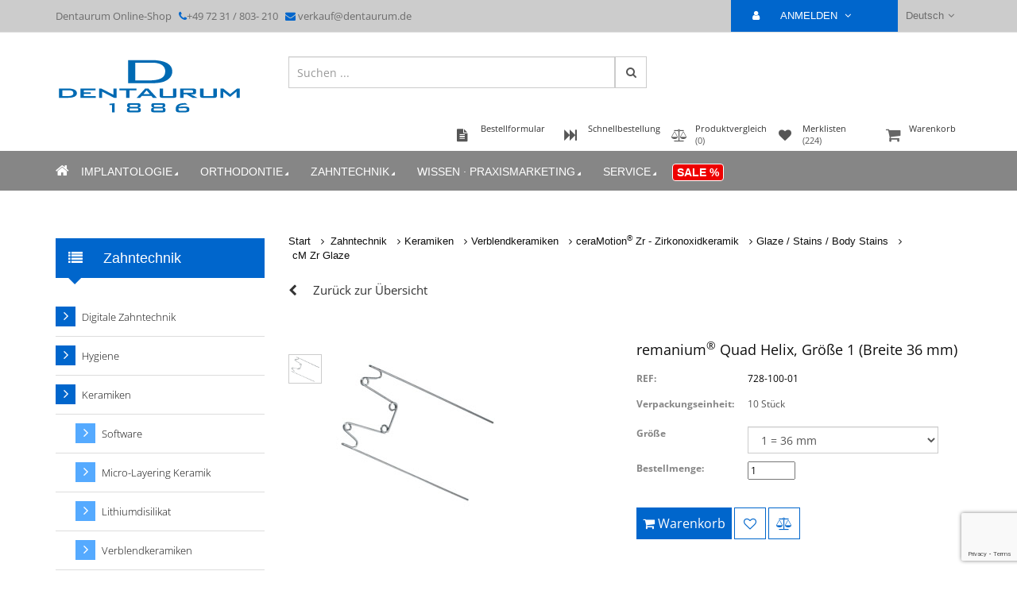

--- FILE ---
content_type: text/html; charset=utf-8
request_url: https://shop.dentaurum.de/index.php?id=p&psn=18879&pgsn=4387&ch=2b0129
body_size: 15314
content:
<!DOCTYPE html>
<!--[if lt IE 7]>      <html class="no-js lt-ie9 lt-ie8 lt-ie7"> <![endif]-->
<!--[if IE 7]>         <html class="no-js lt-ie9 lt-ie8"> <![endif]-->
<!--[if IE 8]>         <html class="no-js lt-ie9"> <![endif]-->
<!--[if gt IE 8]><!-->
<html lang="de" class="no-js">
<!--<![endif]-->
<head>
<meta charset="utf-8">
<meta http-equiv="cache-control" content="no-cache" />
<!--[if IE]>
<meta http-equiv="X-UA-Compatible" content="IE=edge,chrome=1">``
<![endif]-->
<title>remanium® Quad Helix, Größe 1 (Breite 36 mm) - DENTAURUM Online Shop</title>
<meta name="description" content="remanium® Quad Helix, Größe 1 (Breite 36 mm) - DENTAURUM Online Shop">
<meta name="author" content="Dentaurum">
<meta name="robots" content="index, follow" />
<meta name="viewport" content="width=device-width, initial-scale=1, maximum-scale=1, user-scalable=no">
<meta property="og:type" content="article">
<meta property="og:url" content="https://shop.dentaurum.de/index.php?id=p&psn=18879&pgsn=4387&ch=2b0129">
<meta property="og:title" content="remanium® Quad Helix, Größe 1 (Breite 36 mm) - DENTAURUM Online Shop">
<meta property="og:image" content="https://shop.dentaurum.de/img/thumb_728-100-01_4c_E_01_in_P_h.jpg">
<link rel="stylesheet" href="styles/fontawesome/css/all.min.css">
<link rel="stylesheet" type="text/css" href="styles/relaunch/theme-style.css">
<link rel="stylesheet" href="styles/relaunch/ie.style.css">
<script src="https://consent.cookiefirst.com/sites/shop.dentaurum.de-b69657a0-ba6d-4469-bbf2-11cace703710/consent.js"></script>
<script>
var analyticsPage = "/de/Zahntechnik/Keramiken/Verblendkeramiken/ceraMotion® Zr - Zirkonoxidkeramik/Glaze / Stains / Body Stains/cM Zr Glaze/728-100-01";
var analyticsTitle = "remanium<sup>®</sup> Quad Helix, Größe 1 (Breite 36 mm)";
// Google Tag Manager
(function(w,d,s,l,i){w[l]=w[l]||[];w[l].push({'gtm.start':
new Date().getTime(),event:'gtm.js'});var f=d.getElementsByTagName(s)[0],
j=d.createElement(s),dl=l!='dataLayer'?'&l='+l:'';j.async=true;j.src=
'https://www.googletagmanager.com/gtm.js?id='+i+dl;f.parentNode.insertBefore(j,f);
})(window,document,'script','dataLayer','GTM-W5KX3KC');
// End Google Tag Manager
</script>
<script type="text/javascript" src="js/relaunch/jquery-3.7.1.min.js"></script>
<!--[if lt IE 9]>
<script src="http://html5shim.googlecode.com/svn/trunk/html5.js"></script>
<script src="http://css3-mediaqueries-js.googlecode.com/svn/trunk/css3-mediaqueries.js"></script>
<!endif]-->
<!--[if IE 7]>
<link rel="stylesheet" href="styles/relaunch/font-awesome.css">
<![endif]-->
<script src="js/relaunch/vendor/modernizr.js"></script>
<!--[if IE 8]><script src="js/relaunch/vendor/less-1.3.3.js"></script><![endif]-->
<!--[if gt IE 8]><!-->
<script src="js/relaunch/vendor/less.js"></script><!--<![endif]-->
<link rel="stylesheet" type="text/css" href="/styles/jquery.lightbox-0.5.css" media="screen" />
<link rel="stylesheet" type="text/css" href="/styles/jquery.autocomplete.css" media="screen" />
<link rel="stylesheet" type="text/css" href="/styles/demo_table.css"  />
<link rel="stylesheet" type="text/css" href="/styles/smoothness/jquery-ui-1.8.6.custom.css"  />
<link rel="stylesheet" type="text/css" href="/styles/relaunch/jquery.fancybox.min.css" />
<link rel="stylesheet" href="/styles/relaunch/hald.css?1761914283" type="text/css" /><link rel="stylesheet" href="/styles/custom-0001.css" type="text/css" />
<link rel="stylesheet" media="print" type="text/css" href="/styles/relaunch/print.css"  />
<link type="text/css" rel="stylesheet" href="/styles/relaunch/password.min.css" />

</head>
<body>
<!-- Google Tag Manager (noscript) -->
<noscript><iframe src="https://www.googletagmanager.com/ns.html?id=GTM-W5KX3KC"
height="0" width="0" style="display:none;visibility:hidden"></iframe></noscript>
<!-- End Google Tag Manager (noscript) -->
<!-- Header index_product.htm -->
<header id="header" class="light-header">
<div class="header-top-row">
<div class="container">
<div class="row">
<div class="col-md-6">
<div class="top-welcome hidden-xs hidden-sm">
<p>Dentaurum Online-Shop &nbsp;&nbsp;<i class="fa fa-phone"></i>+49 72 31 / 803-  210 &nbsp; <i class="fa fa-envelope"></i> <a href="mailto:verkauf@dentaurum.de" style="color: rgba(14, 14, 14, 0.5)">verkauf@dentaurum.de</a></p>
</div>
</div>
<div class="col-md-6">
<div class="pull-right">
<!-- header - language -->
<div class="pull-right lang">

<a href="#" class="lang-title">Deutsch<i class="fa fa-angle-down"></i> </a>
<ul class="list-unstyled lang-item">
<li><a href="language.php?url=/index.php--id=p|psn=18879|pgsn=4387|ch=2b0129&amp;languageid=de&amp;ch=d7902d">Deutsch</a></li>
<li><a href="language.php?url=/index.php--id=p|psn=18879|pgsn=4387|ch=2b0129&amp;languageid=en&amp;ch=ec621d">English</a></li>
<li><a href="language.php?url=/index.php--id=p|psn=18879|pgsn=4387|ch=2b0129&amp;languageid=fr&amp;ch=161906">Français </a></li>
<li><a href="language.php?url=/index.php--id=p|psn=18879|pgsn=4387|ch=2b0129&amp;languageid=es&amp;ch=02d60a">Español</a></li>
</ul>

</div>
<!-- /header - language -->
<!-- header-account menu -->
<div id="account-menu" class="pull-right">

<a href="login.php?source=&amp;ch=c12a5c" class="account-menu-title blue-bg"><i class="fa fa-user"></i>ANMELDEN <i class="fa fa-angle-down"></i> </a>
<!--<a href="#" class="account-menu-title blue-bg"><i class="fa fa-user"></i>Sie sind nicht angemeldet.dd<i class="fa fa-angle-down"></i> </a>-->
<ul class="list-unstyled account-menu-item">
<li><a href="favorite.php"><i class="fa fa-heart"></i>Merklisten</a></li>
<li><a href="compare.php"><i class="fa fa-balance-scale"></i>Produktvergleich</a></li>
<li><a href="basket.php"><i class="fa fa-shopping-cart"></i>Warenkorb</a></li>
<li><a href="ordersheet.php"><i class="fa fa-file-text"></i>Bestellformular</a></li>
<li><a href="directorder.php"><i class="fa fa-fast-forward" aria-hidden="true"></i></i>Schnellbestellung</a></li>
<li><a href="mydata.php?source=changepersdata"><i class="fa fa-info-circle"></i>Kundencenter</a></li>

</ul>
</div>
<!-- /header-account menu -->
<!-- header - currency -->
<!-- /header - currency -->
</div>
</div>
</div>
</div>
</div>
<!-- /header-top-row -->
<div class="header-bg">
<div class="header-main" id="header-main-fixed">
<div class="header-main-block1">
<div class="container">
<div id="container-fixed">
<div class="row">
<div class="col-md-3">
<a href="index.php" > <img class="header-logo" src="img/dentaurum_logo.svg" alt="Dentaurum"></a>
</div>
<div class="col-md-5">
<div class="top-search-form pull-left">
<form method="get" id="suche" action="search.php">
<input type="text" placeholder="Suchen ..." class="form-control"  value="" name="keyword" id="keyword" autocomplete="off">
<button type="submit" value="Suchen"><i class="fa fa-search"></i></button>
<input type="hidden" name="section" id="section" value="">
</form>
</div>
<script type="text/javascript">
// todo heikot: autocomplete aktivieren
$(function() {
var url = 'ajaxSuggest.php?l=de&c=XXXXX&pgsn=' + $('#section').val();
$("#keyword").autocomplete(url, {
cacheLength: 1
});
$('#section').change(function() {
var ac = $("#keyword").data('autocompleter');
if (ac && $.isFunction(ac.cacheFlush)) {
var url = 'ajaxSuggest.php?pgsn=' + $('#section').val();
ac.cacheFlush(url);
}
});
});
</script>

</div>
<div class="col-md-4">
<!--   <div><a href="http://www.dentaurum.com" target="_blank"><img src="img/abspann.jpg" alt="Dentaurum Quality worldwide unique" class="pull-right keyvisual-global-desktop"></a></div>-->
</div>
</div>
</div>
<div class="row">
<div id="minibasket">
<div class="header-mini-cart  pull-right">
<a href="#" class="warenkorbinhalt" data-toggle="dropdown">
Warenkorb<br/>
<span class="cart_number_zero"></span>
</a>
<div class="dropdown-menu shopping-cart-content pull-right">
<div class="shopping-cart-items">


<div class="total pull-left">
<a href="basket.php?source=normal" class="btn-read pull-right">Zur Kasse</a>
<a href="basket.php" class="btn-read pull-right">Warenkorb anzeigen</a>
</div>
</div>
</div>
</div>
</div>
<div class="top-icons">
<div class="top-icon">
<a href="favorite.php" title="Merklisten">
<i class="fa fa-heart"></i>
<div class="top_beschr">Merklisten<br/><p id="favoriteCount"> (224)</p></div>
</a>
</div>
<div class="top-icon"><a href="compare.php" title="Produktvergleich">
<i class="fa fa-balance-scale"></i><div class="top_beschr">Produktvergleich<p id="compareCount"> (0)</p></div></a>
</div>
<div class="top-icon">
<a href="directorder.php" title="Schnellbestellung">
<i class="fa fa-fast-forward"></i>
<div class="top_beschr">
Schnellbestellung
</div>
</a>
</div>
<div class="top-icon">
<a href="ordersheet.php" title="Bestellformular">
<i class="fa fa-file-text"></i>
<div class="top_beschr">
Bestellformular
</div>
</a>
</div>
</div>
<!-- Angemeldet<div class="top-icon"><a href="" title="Kunde X Sie sind angemeldet" data-toggle="dropdown"><i class="fa fa-user"></i><div class="top_beschr">Angemeldet als<br/>Dr. Wackelzahn</div></a>
END Angemeldet</div>-->
</div>
</div>
</div>
<!-- Navigation--><div class="header-main-block2"><nav class="navbar yamm  navbar-main"><div class="container"><div class="navbar-header"><button type="button" data-toggle="collapse" data-target="#navbar-collapse-1" class="navbar-toggle"><span class="icon-bar"></span><span class="icon-bar"></span><span class="icon-bar"></span></button><a onclick="location=this.href;" href="index.php" class="navbar-brand"><i class="fa fa-home"></i></a></div><div id="navbar-collapse-1" class="navbar-collapse collapse "><ul class="nav navbar-nav"><li class="dropdown yamm-fw"><a onclick="location=this.href;" href="index.php?id=pg&amp;pgsn=3074&amp;ch=44c9de" data-toggle="dropdown" class="dropdown-toggle">Implantologie<i class="fa fa-caret-right fa-rotate-45"></i></a><ul class="dropdown-menu list-unstyled  fadeInUp animated"><li><div class="yamm-content"><div class="row"><div class="col-md-3"><div class="header-menu"><h4><a href="index.php?id=pg&amp;pgsn=3146&amp;ch=478a4e" title="Hygiene">Hygiene</a></h4></div><div class="header-menu"><h4><a href="index.php?id=pg&amp;pgsn=3149&amp;ch=d88bd5" title="Digitale Implantologie">Digitale Implantologie</a></h4></div><ul class="list-unstyled"><li><a href="index.php?id=pg&amp;pgsn=3712&amp;ch=483efb" title="TRIOS">TRIOS</a></li></ul><div class="header-menu"><h4><a href="index.php?id=pg&amp;pgsn=3360&amp;ch=01519a" title="tioLogic® TWINFIT Implantatsystem">tioLogic<sup>®</sup> TWINFIT Implantatsystem</a></h4></div><ul class="list-unstyled"><li><a href="index.php?id=pg&amp;pgsn=3783&amp;ch=b8b7dd" title="Chirurgie">Chirurgie</a></li><li><a href="index.php?id=pg&amp;pgsn=3786&amp;ch=7ff7a2" title="Prothetik">Prothetik</a></li><li><a href="index.php?id=pg&amp;pgsn=3773&amp;ch=d4685f" title="Zubehör">Zubehör</a></li></ul><div class="header-menu"><h4><a href="index.php?id=pg&amp;pgsn=3356&amp;ch=24053e" title="tioLogic® ST Implantatsystem">tioLogic<sup>®</sup> ST Implantatsystem</a></h4></div><ul class="list-unstyled"><li><a href="index.php?id=pg&amp;pgsn=3782&amp;ch=7a74d4" title="Chirurgie">Chirurgie</a></li></ul></div><div class="col-md-3"><ul class="list-unstyled"><li><a href="index.php?id=pg&amp;pgsn=3785&amp;ch=06d528" title="Prothetik">Prothetik</a></li><li><a href="index.php?id=pg&amp;pgsn=3771&amp;ch=cdab33" title="Zubehör">Zubehör</a></li></ul><div class="header-menu"><h4><a href="index.php?id=pg&amp;pgsn=3363&amp;ch=1d83ea" title="CITO mini® Implantatsystem">CITO mini<sup>®</sup> Implantatsystem</a></h4></div><ul class="list-unstyled"><li><a href="index.php?id=pg&amp;pgsn=3774&amp;ch=0318e6" title="Chirurgie">Chirurgie</a></li><li><a href="index.php?id=pg&amp;pgsn=3776&amp;ch=6807f1" title="Prothetik">Prothetik</a></li><li><a href="index.php?id=pg&amp;pgsn=3777&amp;ch=27b376" title="Zubehör">Zubehör</a></li></ul><div class="header-menu"><h4><a href="index.php?id=pg&amp;pgsn=3425&amp;ch=fa6493" title="Service">Service</a></h4></div><ul class="list-unstyled"><li><a href="index.php?id=pg&amp;pgsn=3787&amp;ch=8aa6e8" title="Patientenberatung">Patientenberatung</a></li><li><a href="index.php?id=pg&amp;pgsn=3824&amp;ch=07963d" title="Marketing-Service">Marketing-Service</a></li></ul></div><div class="col-md-6"><article class="banner"><img src="img/navipics_implants.png" class="img-responsive" alt="Implantologie"></article></div></div></div></li></ul></li><li class="dropdown yamm-fw"><a onclick="location=this.href;" href="index.php?id=pg&amp;pgsn=3060&amp;ch=9e0ca6" data-toggle="dropdown" class="dropdown-toggle">Orthodontie<i class="fa fa-caret-right fa-rotate-45"></i></a><ul class="dropdown-menu list-unstyled  fadeInUp animated"><li><div class="yamm-content"><div class="row"><div class="col-md-3"><ul class="list-unstyled"><li><a href="index.php?id=pg&amp;pgsn=3147&amp;ch=ace88e" title="Hygiene">Hygiene</a></li><li><a href="index.php?id=pg&amp;pgsn=3135&amp;ch=79c423" title="Digitale Kieferorthopädie">Digitale Kieferorthopädie</a></li><li><a href="index.php?id=pg&amp;pgsn=3107&amp;ch=f68388" title="Lingualsystem">Lingualsystem</a></li><li><a href="index.php?id=pg&amp;pgsn=3202&amp;ch=21e4d3" title="Bracketsysteme">Bracketsysteme</a></li><li><a href="index.php?id=pg&amp;pgsn=3558&amp;ch=f5ea44" title="Bukkalröhrchen">Bukkalröhrchen</a></li><li><a href="index.php?id=pg&amp;pgsn=3234&amp;ch=5f7667" title="Bänder">Bänder</a></li><li><a href="index.php?id=pg&amp;pgsn=3131&amp;ch=a3a74d" title="Adhäsive">Adhäsive</a></li><li><a href="index.php?id=pg&amp;pgsn=3591&amp;ch=68414e" title="Bögen">Bögen</a></li><li><a href="index.php?id=pg&amp;pgsn=3111&amp;ch=0905da" title="Drähte · Drahtelemente">Drähte · Drahtelemente</a></li></ul></div><div class="col-md-3"><ul class="list-unstyled"><li><a href="index.php?id=pg&amp;pgsn=3109&amp;ch=1fea3e" title="Klasse II-Apparaturen">Klasse II-Apparaturen</a></li><li><a href="index.php?id=pg&amp;pgsn=3133&amp;ch=7faabb" title="Intra- / Extraoral">Intra- / Extraoral</a></li><li><a href="index.php?id=pg&amp;pgsn=3110&amp;ch=c31d93" title="Verankerungssystem">Verankerungssystem</a></li><li><a href="index.php?id=pg&amp;pgsn=3120&amp;ch=b6cd72" title="Praxismaterialien">Praxismaterialien</a></li><li><a href="index.php?id=pg&amp;pgsn=3117&amp;ch=eb2ae3" title="Dehnschrauben">Dehnschrauben</a></li><li><a href="index.php?id=pg&amp;pgsn=3126&amp;ch=043e9a" title="KFO-Kunststoffe">KFO-Kunststoffe</a></li><li><a href="index.php?id=pg&amp;pgsn=3104&amp;ch=f9b2e8" title="Zangen · Instrumente">Zangen · Instrumente</a></li><li><a href="index.php?id=pg&amp;pgsn=4579&amp;ch=53a902" title="Geräte">Geräte</a></li><li><a href="index.php?id=pg&amp;pgsn=3123&amp;ch=56fe17" title="Service">Service</a></li></ul></div><div class="col-md-6"><article class="banner"><img src="img/navipics_brackets.png" class="img-responsive" alt="Orthodontie"></article></div></div></div></li></ul></li><li class="dropdown yamm-fw"><a onclick="location=this.href;" href="index.php?id=pg&amp;pgsn=3063&amp;ch=b0938a" data-toggle="dropdown" class="dropdown-toggle">Zahntechnik<i class="fa fa-caret-right fa-rotate-45"></i></a><ul class="dropdown-menu list-unstyled  fadeInUp animated"><li><div class="yamm-content"><div class="row"><div class="col-md-3"><ul class="list-unstyled"><li><a href="index.php?id=pg&amp;pgsn=4663&amp;ch=fb6d91" title="Digitale Zahntechnik">Digitale Zahntechnik</a></li><li><a href="index.php?id=pg&amp;pgsn=3148&amp;ch=79de12" title="Hygiene">Hygiene</a></li><li><a href="index.php?id=pg&amp;pgsn=3244&amp;ch=4bbbdf" title="Keramiken">Keramiken</a></li><li><a href="index.php?id=pg&amp;pgsn=3142&amp;ch=c71705" title="Kronen und Brücken">Kronen und Brücken</a></li><li><a href="index.php?id=pg&amp;pgsn=3114&amp;ch=3e0afc" title="Modellguss">Modellguss</a></li><li><a href="index.php?id=pg&amp;pgsn=3139&amp;ch=5801a1" title="Ausarbeitung">Ausarbeitung</a></li><li><a href="index.php?id=pg&amp;pgsn=3116&amp;ch=7549c3" title="Prothetik">Prothetik</a></li></ul></div><div class="col-md-3"><ul class="list-unstyled"><li><a href="index.php?id=pg&amp;pgsn=4580&amp;ch=9d60ff" title="Drähte · Drahtelemente">Drähte · Drahtelemente</a></li><li><a href="index.php?id=pg&amp;pgsn=4581&amp;ch=7f7fad" title="Dehnschrauben">Dehnschrauben</a></li><li><a href="index.php?id=pg&amp;pgsn=4582&amp;ch=6a1150" title="KFO-Kunststoffe">KFO-Kunststoffe</a></li><li><a href="index.php?id=pg&amp;pgsn=4583&amp;ch=d3f48c" title="Zangen · Instrumente">Zangen · Instrumente</a></li><li><a href="index.php?id=pg&amp;pgsn=3127&amp;ch=75bae6" title="Geräte">Geräte</a></li><li><a href="index.php?id=pg&amp;pgsn=3175&amp;ch=e5bfa6" title="Service">Service</a></li></ul></div><div class="col-md-6"><article class="banner"><img src="img/navipics_prosthetics.png" class="img-responsive" alt="Zahntechnik"></article></div></div></div></li></ul></li><li class="dropdown yamm-fw"><a onclick="location=this.href;" href="index.php?id=pg&amp;pgsn=3066&amp;ch=d7dfb3" data-toggle="dropdown" class="dropdown-toggle">Wissen · Praxismarketing<i class="fa fa-caret-right fa-rotate-45"></i></a><ul class="dropdown-menu list-unstyled  fadeInUp animated"><li><div class="yamm-content"><div class="row"><div class="col-md-3"><div class="header-menu"><h4><a href="index.php?id=pg&amp;pgsn=3427&amp;ch=c9168b" title="Implantologie">Implantologie</a></h4></div><ul class="list-unstyled"><li><a href="index.php?id=pg&amp;pgsn=3832&amp;ch=e1241f" title="tioLogic© Handbücher">tioLogic<sup>©</sup> Handbücher</a></li><li><a href="index.php?id=pg&amp;pgsn=3831&amp;ch=c2ba17" title="Wissen">Wissen</a></li><li><a href="index.php?id=pg&amp;pgsn=3829&amp;ch=f1caed" title="Formulare">Formulare</a></li><li><a href="index.php?id=pg&amp;pgsn=3788&amp;ch=f65cdf" title="Service">Service</a></li></ul><div class="header-menu"><h4><a href="index.php?id=pg&amp;pgsn=3124&amp;ch=3ccf47" title="Orthodontie">Orthodontie</a></h4></div><ul class="list-unstyled"><li><a href="index.php?id=pg&amp;pgsn=3724&amp;ch=f58b85" title="Dynamics of Orthodontics">Dynamics of Orthodontics</a></li></ul></div><div class="col-md-3"><ul class="list-unstyled"><li><a href="index.php?id=pg&amp;pgsn=3826&amp;ch=478789" title="o-atlas">o-atlas</a></li><li><a href="index.php?id=pg&amp;pgsn=3828&amp;ch=9a253a" title="Wissen">Wissen</a></li><li><a href="index.php?id=pg&amp;pgsn=3693&amp;ch=7c4183" title="Service">Service</a></li></ul><div class="header-menu"><h4><a href="index.php?id=pg&amp;pgsn=3662&amp;ch=22ca88" title="Zahntechnik">Zahntechnik</a></h4></div><ul class="list-unstyled"><li><a href="index.php?id=pg&amp;pgsn=3833&amp;ch=28b227" title="Wissen">Wissen</a></li><li><a href="index.php?id=pg&amp;pgsn=3830&amp;ch=edbbd1" title="Service">Service</a></li></ul></div><div class="col-md-6"><article class="banner"><img src="img/navipics_wissen.png" class="img-responsive" alt="Wissen · Praxismarketing"></article></div></div></div></li></ul></li><!-- With content --><li class="dropdown yamm-fw"><a onclick="location=this.href;" href="mydata.php?source=changepersdata" data-toggle="dropdown" class="dropdown-toggle">Service <i class="fa fa-caret-right fa-rotate-45"></i></a><ul class="dropdown-menu list-unstyled  fadeInUp animated"><li><div class="yamm-content"><div class="row"><!--<div class="col-md-3"><div class="header-menu"><h4>Hilfe</h4></div><ul class="list-unstyled"><li><a href="content.php?cid=globalstatic1" title="Anmeldung und Registrierung">Anmeldung und Registrierung&nbsp;</a></li><li><a href="content.php?cid=globalstatic2" title="Navigation">Navigation&nbsp;</a></li><li><a href="content.php?cid=globalstatic3" title="Produkte suchen">Produkte suchen&nbsp;</a></li><li><a href="content.php?cid=globalstatic4" title="Produktdetailansicht ">Produktdetailansicht &nbsp;</a></li><li><a href="content.php?cid=globalstatic5" title="Produkte  vergleichen">Produkte  vergleichen&nbsp;</a></li><li><a href="content.php?cid=globalstatic6" title="Produkte bestellen">Produkte bestellen&nbsp;</a></li><li><a href="content.php?cid=globalstatic7" title="Merklisten ">Merklisten &nbsp;</a></li><li><a href="content.php?cid=globalstatic8" title="Kundencenter ">Kundencenter &nbsp;</a></li><li><a href="https://www.dentaurum.de/files/989-722-10.pdf" target="_blank" title="Download Broschüre">Download Broschüre&nbsp;</a></li></ul></div>--><div class="col-md-3"><div class="header-menu"><h4>Kundencenter </h4></div><ul class="list-unstyled"><li><a href="mydata.php?source=changepersdata">Persönliche Daten</a></li><li><a href="mydata.php?source=changepwd">Passwort ändern</a></li><li><a href="mydata.php?source=orders">Meine Bestellungen</a></li><li><a href="mydata.php?source=hitlist">Artikelhitliste</a></li><li><a href="favorite.php">Merklisten </a></li><li><a href="compare.php">Produktvergleich</a></li><li><a href="ordersheet.php">Bestellformular</a></li></ul></div><div class="col-md-3"><div class="header-menu"><h4>Kontakt</h4></div><ul class="list-unstyled"><li><a href="content.php?cid=liefer">Lieferservice</a></li><li><a href="http://www.dentaurum.de/deu/kontakt-beratung-31567.aspx" target="_blank">Hotlines / Kontakt</a></li><li><a href="https://www.dentaurum.de/deu/beratung-vor-ort-17433.aspx" class="newwindowblank" target="_blank">Berater vor Ort</a></li></ul><div class="header-menu"><h4>Hilfe</h4></div><ul class="list-unstyled"><li><a href="https://www.dentaurum.de/files/989-722-10.pdf" target="_blank">Dentaurum Online Shop (PDF)</a></li></ul></div><div class="col-md-6"><article class="banner"><a href="#"><img src="img/service.png" class="img-responsive" alt=""></a></article></div></div></div></li></ul></li><li class="dropdown yamm-fw sale"><a title="Sale %" onclick="location=this.href;" href="sale.php?ch=8c9de4" data-toggle="dropdown" class="dropdown-toggle">Sale %</a></li></ul></div></div></nav></div>
</div>
<!-- /header-main-menu -->
</div>
</header>
<!-- End header -->
<section>
<div class="second-page-container">
<div class="container">
<div class="row">
<div class="col-md-9 prod_con_area">
<div class="block-breadcrumb">
<ul class="breadcrumb">
<li>
<a  href="index.php" title="Start">Start</a>
</li>

<li>
<a href="index.php?id=pg&amp;pgsn=3063&amp;ch=b0938a" title="Zahntechnik">Zahntechnik</a>
</li><li>
<a href="index.php?id=pg&amp;pgsn=3244&amp;ch=4bbbdf" title="Keramiken">Keramiken</a>
</li><li>
<a href="index.php?id=pg&amp;pgsn=3763&amp;ch=90c674" title="Verblendkeramiken">Verblendkeramiken</a>
</li><li>
<a href="index.php?id=pg&amp;pgsn=3889&amp;ch=eca358" title="ceraMotion® Zr - Zirkonoxidkeramik">ceraMotion<sup>®</sup>&nbsp;Zr&nbsp;-&nbsp;Zirkonoxidkeramik</a>
</li><li>
<a href="index.php?id=pg&amp;pgsn=4092&amp;ch=d33b51" title="Glaze / Stains / Body Stains">Glaze&nbsp;/&nbsp;Stains&nbsp;/&nbsp;Body&nbsp;Stains</a>
</li><li class="active">
<a href="index.php?id=pg&amp;pgsn=4387&amp;ch=1c04aa" title="cM Zr Glaze">cM&nbsp;Zr&nbsp;Glaze</a>
</li>


</ul>
</div>


<div class="back-to">
<a href="index.php?id=pg&amp;pgsn=4387&amp;ch=1c04aa">Zurück zur Übersicht</a>
</div>
<div class="block-product-detail">
<div class="row">



<div class="col-xs-12 col-sm-6 col-md-6 col-lg-6">
<section id="content">
<script type='text/javascript'>
$(function() {
$('section#jFlow_slider').jFlow({
slides: '#slides',
width: '350px',
height: '310px'
//height: '450px'
});
});
</script>
<section id="jFlow_slider">
<ul id="controller">
<li><img class="jFlowControl" src="img/kachel_728-100-01_4c_E_01_in_P_h.jpg" width="100" height="105" alt=""/></li>


</ul><!-- #controller -->
<section id="slides">

<div id="slide_1" class="cloud_zoom_wrap">
<a href="img/thumb_728-100-01_4c_E_01_in_P_h.jpg" class="cloud-zoom" rel="position:'inside', showTitle:false">
<img src="img/detail_728-100-01_4c_E_01_in_P_h.jpg" alt="" title="" />
</a>
<p class="image-info"></p>
</div>


</section><!-- #slides -->
</section><!-- #jFlow_slider -->
</section> <!-- #content -->
</div>
<div class="col-xs-12 col-sm-6 col-md-6 col-lg-6">
<div class="product-detail-section">

<h3>remanium<sup>®</sup> Quad Helix, Größe 1 (Breite 36 mm)</h3>
<div class="product-rating">
</div>
<div class="product-information">
<div class="clearfix">
<label class="pull-left">REF:</label>
728-100-01
</div>
<div class="clearfix">
<label class="pull-left">Verpackungseinheit:</label>
<p>10 Stück</p>
</div>


<form action="index.php" name="filter" id="form-filter" method="post">
<div class="clearfix">
<label class="pull-left">Größe</label>
<select name="filter[PIM_GROESSE_BREITE_DE]" id="select-PIM_GROESSE_BREITE_DE" class="form-control filter-select">
<option value="1 = 36 mm" selected="selected" title="1 = 36 mm">1 = 36 mm</option><option value="2 = 38 mm" title="2 = 38 mm">2 = 38 mm</option><option value="3 = 40 mm" title="3 = 40 mm">3 = 40 mm</option>


</select>
</div>
<input type="hidden" value="4387" name="pgsn" id="pgsn" /><input type="hidden" value="18879" name="psn" id="psn" /><input type="hidden" value="p" name="id" id="id" /><input type="hidden" value="1" name="changeProduct" id="changeProduct" /><input type="hidden" value="18879" name="masterpsn" id="masterpsn" /><input type="hidden" value="728-100-01" name="filterpid" id="filterpid" />
<input type="hidden" name="changedbox" value="" id="changedbox" />
</form>


<form id="bestellung" action="intobasket.php" method="POST">
<div class="clearfix">
<label class="pull-left">Bestellmenge:</label>
<input type="number" min="0" value="1" name="qty" id="qty" class="styler">
</div>
<div class="spacer"  style="height: 25px"></div>
<input type="hidden" value="add" name="source"/>
<input type="hidden" value="18879" name="psn"/>
<input type="hidden" value="basket" name="id"/>
<div class="shopping-cart-buttons">
<a id="submit_kaufen" isPartOfSpecial="" href="#" class="shoping intobasketformular "><i class="fa fa-shopping-cart"></i> Warenkorb</a><!-- in den Warenkorb -->
<a id="submit_merken" onclick="window.location.href='favorite.php?productid=728-100-01&amp;source=addarticle&amp;ch=0d9898';return false;" href="#"  title="Merklisten"><i class="fa fa-heart-o"></i></a>
<a href="#" title="Vergleichen" name="18879" class="addCompareName"><i class="fa fa-balance-scale"></i></a>
</div>
</form>



<div class="clearfix"></div>
<div class="clearfix">


</div>
</div>
</div>
</div>
</div>
</div>
<!--<div id="imageslide">
<img id="imageslide-prev" height="20" width="20" alt="vorheriges Bild anzeigen" title="Zurück" src="images/btn_zurueck2-disabled.png" />
<span id="imageslide-text" class="blaubig">Bild 1 von </span>
<img id="imageslide-next" height="20" width="20" alt="nächstes Bild anzeigen" title="Weiter" src="images/btn_weiter2.gif"/>
</div>
<br/>
<a id="imageslide-enlarge" class="artikelzoombild enlarge" title="Ansicht vergrößern">Ansicht vergrößern</a>
<input type="hidden" name="imgslide1" id="imgslide1" value="Bild"/>
<input type="hidden" name="imgslide2" id="imgslide2" value="von"/>-->
<!--
<p>
<a href="#info" class="infolink">weitere Produktinformationen</a>
</p>
Referenznummer
-->
<div class="box-border block-form">
<div id="attribute_links">
<ul class="nav nav-pills  nav-justified">
<li class="active"><a href="#description" data-toggle="tab">Produktinformationen</a></li>



</ul>
</div>
<div class="tab-content">
<div id="PRINTHEADER-ATTRIBUTE_BLOCK_PRODUCTINFORMATION" style="display:none;"><h3>Produktinformationen</h3></div>
<div class="tab-pane active" id="description">
<div class="row">
<div class="col-md-12">
<div class="product-information">
<div class="text product-information-text">Herausnehmbar; wird an den oberen Molaren in Palatinalschlösser eingesetzt.<br />
<strong>Anwendungsbereich: Expansion der Seitenzähne</strong></div>
<div class="clearfix productinformation">
<div class = "even infofarbe1">
<label>Breite</label>
<label>36 mm</label>
<div class="clearfix"></div>
</div>
</div><div class="clearfix productinformation">
<div class = "odd infofarbe2">
<label>ø</label>
<label>0,90 mm / 36 </label>
<div class="clearfix"></div>
</div>
</div><div class="clearfix productinformation">
<div class = "even infofarbe1">
<label>Festigkeitsklasse</label>
<label>federhart · 1.800 N/mm<sup>2</sup> - 2.000 N/mm<sup>2</sup> </label>
<div class="clearfix"></div>
</div>
</div><div class="clearfix productinformation">
<div class = "odd infofarbe2">
<label>Größe</label>
<label>1 </label>
<div class="clearfix"></div>
</div>
</div><div class="clearfix productinformation">
<div class = "even infofarbe1">
<label>Länge</label>
<label>17,3 mm </label>
<div class="clearfix"></div>
</div>
</div><div class="clearfix productinformation">
<div class = "odd infofarbe2">
<label>Größe</label>
<label>1 = 36 mm </label>
<div class="clearfix"></div>
</div>
</div><div class="clearfix productinformation">
<div class = "even infofarbe1">
<label>Material</label>
<label>Edelstahl </label>
<div class="clearfix"></div>
</div>
</div>




</div>
</div>
</div>
</div>


</div>
</div>
<div class="block-product-tab">
<div class="tab-bg"></div>
<div class="toolbar-for-light" id="nav-tabs">
<a href="javascript:" data-role="prev" class="prev"><i class="fa fa-angle-left"></i></a>
<a href="javascript:" data-role="next" class="next"><i class="fa fa-angle-right"></i></a>
</div>
<ul class="nav nav-pills">
<li class="active"><a href="#new" data-toggle="tab">Unser Tipp für Sie</a>
<div class="header-bottom-line"></div></li>
</ul>
<div class="tab-content">

<div class="tab-pane active animated fadeIn" id="new">
<div id="owl-new"  class="owl-carousel">
<div class="slider-margin">
<article class="product light " title="">
<figure class="figure-hover-overlay">


<a href="index.php?id=p&amp;psn=16252&amp;pgsn=3839&amp;ch=355f7e">
<img src="img/kachel_013-522-00_4c_E_01_in_D_h.jpg" class="img-responsive img-kachel" alt="Kramponzange Maxi, Premium-Line"/>
</a>
</figure>
<div class="product-caption">
<p class="description"><br>
<a href="index.php?id=p&amp;psn=16252&amp;pgsn=3839&amp;ch=355f7e" class="product-name" title="013-522-00"><strong>Kramponzange Maxi, Premium-Line</strong></a>
<br>
013-522-00<br>
</p>
<p class="description"><strong>1 Stück</strong><br></p>
<p class="description"><strong></strong></p>
<form method="post" action="intobasket.php" name="fintobasket16252">
<input type="hidden" name="psn" value="16252">
<div class="block-name">
<input type="number" min="0" value="1" name="qty" class="styler">
</div>
<div class="kachel_buttons">
<div class="product-cart">
<a href="intobasket.php?psn=16252&amp;pgsn=3839&amp;ch=7f2646" class="intobasketformular warenkorbklein " title="in den Warenkorb"><i class="fa fa-shopping-cart"></i></a>
</div>
<a href="#" id="16252" name="16252" class="product-compare addCompareName"><i class="fa fa-balance-scale"></i></a>
<a href="#" onclick="window.location.href='favorite.php?productid=013-522-00&amp;source=addarticle&amp;ch=dcd34d';return false;" class="product-wishlist"><i class="fa fa-heart-o"></i></a>
</div>
</form>

</div>
</article>
</div>
<div class="slider-margin">
<article class="product light " title="">
<figure class="figure-hover-overlay">


<a href="index.php?id=p&amp;psn=16138&amp;pgsn=3838&amp;ch=8598d0">
<img src="img/kachel_003-180-01_4c_E_01_in_D_h.jpg" class="img-responsive img-kachel" alt="Bügelbiegezange Magnum, Premium Line"/>
</a>
</figure>
<div class="product-caption">
<p class="description"><br>
<a href="index.php?id=p&amp;psn=16138&amp;pgsn=3838&amp;ch=8598d0" class="product-name" title="003-180-01"><strong>Bügelbiegezange Magnum, Premium Line</strong></a>
<br>
003-180-01<br>
</p>
<p class="description"><strong>1 Stück</strong><br></p>
<p class="description"><strong></strong></p>
<form method="post" action="intobasket.php" name="fintobasket16138">
<input type="hidden" name="psn" value="16138">
<div class="block-name">
<input type="number" min="0" value="1" name="qty" class="styler">
</div>
<div class="kachel_buttons">
<div class="product-cart">
<a href="intobasket.php?psn=16138&amp;pgsn=3838&amp;ch=d7189a" class="intobasketformular warenkorbklein " title="in den Warenkorb"><i class="fa fa-shopping-cart"></i></a>
</div>
<a href="#" id="16138" name="16138" class="product-compare addCompareName"><i class="fa fa-balance-scale"></i></a>
<a href="#" onclick="window.location.href='favorite.php?productid=003-180-01&amp;source=addarticle&amp;ch=113273';return false;" class="product-wishlist"><i class="fa fa-heart-o"></i></a>
</div>
</form>

</div>
</article>
</div>
<div class="slider-margin">
<article class="product light " title="">
<figure class="figure-hover-overlay">


<a href="index.php?id=p&amp;psn=17384&amp;pgsn=4328&amp;ch=a7e90a">
<img src="img/kachel_728-111-00_4c_E_01_in_P_h.jpg" class="img-responsive img-kachel" alt="Lingual-/Palatinalschloss mit Mesial-/Distalhäkchen, Zahn 17-16 / 36-37, geschlossen"/>
</a>
</figure>
<div class="product-caption">
<p class="description"><br>
<a href="index.php?id=p&amp;psn=17384&amp;pgsn=4328&amp;ch=a7e90a" class="product-name" title="728-111-00"><strong>Lingual-/Palatinalschloss mit Mesial-/Distalhäkchen, Zahn 17-16 / 36-37, geschlossen</strong></a>
<br>
728-111-00<br>
</p>
<p class="description"><strong>10 Stück</strong><br></p>
<p class="description"><strong></strong></p>
<form method="post" action="intobasket.php" name="fintobasket17384">
<input type="hidden" name="psn" value="17384">
<div class="block-name">
<input type="number" min="0" value="1" name="qty" class="styler">
</div>
<div class="kachel_buttons">
<div class="product-cart">
<a href="intobasket.php?psn=17384&amp;pgsn=4328&amp;ch=eb9aa3" class="intobasketformular warenkorbklein " title="in den Warenkorb"><i class="fa fa-shopping-cart"></i></a>
</div>
<a href="#" id="17384" name="17384" class="product-compare addCompareName"><i class="fa fa-balance-scale"></i></a>
<a href="#" onclick="window.location.href='favorite.php?productid=728-111-00&amp;source=addarticle&amp;ch=6ec069';return false;" class="product-wishlist"><i class="fa fa-heart-o"></i></a>
</div>
</form>

</div>
</article>
</div>
<div class="slider-margin">
<article class="product light " title="">
<figure class="figure-hover-overlay">


<a href="index.php?id=p&amp;psn=17385&amp;pgsn=4328&amp;ch=2e4481">
<img src="img/kachel_728-112-00_4c_E_01_in_P_h.jpg" class="img-responsive img-kachel" alt="Lingual-/Palatinalschloss mit Mesial-/Distalhäkchen, Zahn 26-27 / 47-46, geschlossen"/>
</a>
</figure>
<div class="product-caption">
<p class="description"><br>
<a href="index.php?id=p&amp;psn=17385&amp;pgsn=4328&amp;ch=2e4481" class="product-name" title="728-112-00"><strong>Lingual-/Palatinalschloss mit Mesial-/Distalhäkchen, Zahn 26-27 / 47-46, geschlossen</strong></a>
<br>
728-112-00<br>
</p>
<p class="description"><strong>10 Stück</strong><br></p>
<p class="description"><strong></strong></p>
<form method="post" action="intobasket.php" name="fintobasket17385">
<input type="hidden" name="psn" value="17385">
<div class="block-name">
<input type="number" min="0" value="1" name="qty" class="styler">
</div>
<div class="kachel_buttons">
<div class="product-cart">
<a href="intobasket.php?psn=17385&amp;pgsn=4328&amp;ch=24a49f" class="intobasketformular warenkorbklein " title="in den Warenkorb"><i class="fa fa-shopping-cart"></i></a>
</div>
<a href="#" id="17385" name="17385" class="product-compare addCompareName"><i class="fa fa-balance-scale"></i></a>
<a href="#" onclick="window.location.href='favorite.php?productid=728-112-00&amp;source=addarticle&amp;ch=900cb0';return false;" class="product-wishlist"><i class="fa fa-heart-o"></i></a>
</div>
</form>

</div>
</article>
</div>
<div class="slider-margin">
<article class="product light " title="">
<figure class="figure-hover-overlay">


<a href="index.php?id=p&amp;psn=17381&amp;pgsn=4328&amp;ch=b68f23">
<img src="img/kachel_728-016-00_4c_E_01_in_P_h.jpg" class="img-responsive img-kachel" alt="Lingual-/Palatinalschloss mit Distalhäkchen, Zahn 17-16 / 36-37, offen"/>
</a>
</figure>
<div class="product-caption">
<p class="description"><br>
<a href="index.php?id=p&amp;psn=17381&amp;pgsn=4328&amp;ch=b68f23" class="product-name" title="728-016-00"><strong>Lingual-/Palatinalschloss mit Distalhäkchen, Zahn 17-16 / 36-37, offen</strong></a>
<br>
728-016-00<br>
</p>
<p class="description"><strong>10 Stück</strong><br></p>
<p class="description"><strong></strong></p>
<form method="post" action="intobasket.php" name="fintobasket17381">
<input type="hidden" name="psn" value="17381">
<div class="block-name">
<input type="number" min="0" value="1" name="qty" class="styler">
</div>
<div class="kachel_buttons">
<div class="product-cart">
<a href="intobasket.php?psn=17381&amp;pgsn=4328&amp;ch=a3aa78" class="intobasketformular warenkorbklein " title="in den Warenkorb"><i class="fa fa-shopping-cart"></i></a>
</div>
<a href="#" id="17381" name="17381" class="product-compare addCompareName"><i class="fa fa-balance-scale"></i></a>
<a href="#" onclick="window.location.href='favorite.php?productid=728-016-00&amp;source=addarticle&amp;ch=6f7975';return false;" class="product-wishlist"><i class="fa fa-heart-o"></i></a>
</div>
</form>

</div>
</article>
</div>
<div class="slider-margin">
<article class="product light " title="">
<figure class="figure-hover-overlay">


<a href="index.php?id=p&amp;psn=17382&amp;pgsn=4328&amp;ch=d029e5">
<img src="img/kachel_728-017-00_4c_E_01_in_P_h.jpg" class="img-responsive img-kachel" alt="Lingual-/Palatinalschloss mit Distalhäkchen, Zahn 26-27 / 47-46, offen"/>
</a>
</figure>
<div class="product-caption">
<p class="description"><br>
<a href="index.php?id=p&amp;psn=17382&amp;pgsn=4328&amp;ch=d029e5" class="product-name" title="728-017-00"><strong>Lingual-/Palatinalschloss mit Distalhäkchen, Zahn 26-27 / 47-46, offen</strong></a>
<br>
728-017-00<br>
</p>
<p class="description"><strong>10 Stück</strong><br></p>
<p class="description"><strong></strong></p>
<form method="post" action="intobasket.php" name="fintobasket17382">
<input type="hidden" name="psn" value="17382">
<div class="block-name">
<input type="number" min="0" value="1" name="qty" class="styler">
</div>
<div class="kachel_buttons">
<div class="product-cart">
<a href="intobasket.php?psn=17382&amp;pgsn=4328&amp;ch=0cc079" class="intobasketformular warenkorbklein " title="in den Warenkorb"><i class="fa fa-shopping-cart"></i></a>
</div>
<a href="#" id="17382" name="17382" class="product-compare addCompareName"><i class="fa fa-balance-scale"></i></a>
<a href="#" onclick="window.location.href='favorite.php?productid=728-017-00&amp;source=addarticle&amp;ch=86bf49';return false;" class="product-wishlist"><i class="fa fa-heart-o"></i></a>
</div>
</form>

</div>
</article>
</div>

</div>
</div>
</div>
</div>

<div class="art-documents">

</div>


<script src="js/relaunch/vendor/cloud-zoom.1.0.2.min.js"></script>

</div>
<aside class="col-md-3 navi-left">
<div class="left-navi-spacer">&nbsp;</div>
<div class="main-category-block "><div class="main-category-title"><i class="fa fa-list"></i>Zahntechnik</div></div><div class="widget-block"><ul class="list-unstyled ul-side-category"><li class="level2    first first2"><a href="index.php?id=pg&amp;pgsn=4663&amp;ch=fb6d91" title="Digitale Zahntechnik">Digitale Zahntechnik </a></li><li class="level2     "><a href="index.php?id=pg&amp;pgsn=3148&amp;ch=79de12" title="Hygiene">Hygiene </a></li><li class="level2 level2active    "><a href="index.php?id=pg&amp;pgsn=3244&amp;ch=4bbbdf" title="Keramiken">Keramiken </a><ul class="list-unstyled ul-side-category"><li class="level3    first first3"><a href="index.php?id=pg&amp;pgsn=4647&amp;ch=2404b3" title="Software">Software </a></li><li class="level3     "><a href="index.php?id=pg&amp;pgsn=3764&amp;ch=998d71" title="Micro-Layering Keramik">Micro-Layering Keramik </a></li><li class="level3     "><a href="index.php?id=pg&amp;pgsn=3766&amp;ch=c7d1c9" title="Lithiumdisilikat">Lithiumdisilikat </a></li><li class="level3 level3active    "><a href="index.php?id=pg&amp;pgsn=3763&amp;ch=90c674" title="Verblendkeramiken">Verblendkeramiken </a><ul class="list-unstyled ul-side-category"><li class="level4 level4active   first first4"><a href="index.php?id=pg&amp;pgsn=3889&amp;ch=eca358" title="ceraMotion® Zr - Zirkonoxidkeramik">ceraMotion<sup>®</sup> Zr - Zirkonoxidkeramik </a><ul class="list-unstyled ul-side-category"><li class="level5    first first5"><a href="index.php?id=pg&amp;pgsn=4099&amp;ch=137ac0" title="Sets">Sets </a></li><li class="level5     "><a href="index.php?id=pg&amp;pgsn=4084&amp;ch=ec29fd" title="Liner / Modifier">Liner / Modifier </a></li><li class="level5     "><a href="index.php?id=pg&amp;pgsn=4085&amp;ch=2e7235" title="Base Dentin / Modifier">Base Dentin / Modifier </a></li><li class="level5     "><a href="index.php?id=pg&amp;pgsn=4086&amp;ch=5c620c" title="Dentin / Modifier">Dentin / Modifier </a></li><li class="level5     "><a href="index.php?id=pg&amp;pgsn=4087&amp;ch=e29439" title="Incisal / Modifier">Incisal / Modifier </a></li><li class="level5     "><a href="index.php?id=pg&amp;pgsn=4088&amp;ch=e075dc" title="Shoulder / Gingival">Shoulder / Gingival </a></li><li class="level5     "><a href="index.php?id=pg&amp;pgsn=4090&amp;ch=5fd773" title="Chroma Concept">Chroma Concept </a></li><li class="level5     "><a href="index.php?id=pg&amp;pgsn=4091&amp;ch=5f93f6" title="Touch Up">Touch Up </a></li><li class="level5     "><a href="index.php?id=pg&amp;pgsn=4089&amp;ch=1884b5" title="Correction">Correction </a></li><li class="level5 level5active    "><a href="index.php?id=pg&amp;pgsn=4092&amp;ch=d33b51" title="Glaze / Stains / Body Stains">Glaze / Stains / Body Stains </a><ul class="list-unstyled ul-side-category"><li class="level6 level6active current6 current first first6"><a href="index.php?id=pg&amp;pgsn=4387&amp;ch=1c04aa" title="cM Zr Glaze">cM Zr Glaze </a></li><li class="level6     "><a href="index.php?id=pg&amp;pgsn=4494&amp;ch=f12d98" title="cM Body Stains">cM Body Stains </a></li><li class="level6     "><a href="index.php?id=pg&amp;pgsn=4491&amp;ch=4d028e" title="cM Stains">cM Stains </a></li></ul></li><li class="level5     "><a href="index.php?id=pg&amp;pgsn=4141&amp;ch=e90488" title="Liquids">Liquids </a></li></ul></li><li class="level4     "><a href="index.php?id=pg&amp;pgsn=3891&amp;ch=5a4455" title="ceraMotion® Zr - Value Concept">ceraMotion<sup>®</sup> Zr - Value Concept </a></li><li class="level4     "><a href="index.php?id=pg&amp;pgsn=3898&amp;ch=d86074" title="ceraMotion® Me - Metallkeramik">ceraMotion<sup>®</sup> Me - Metallkeramik </a></li><li class="level4     "><a href="index.php?id=pg&amp;pgsn=3899&amp;ch=5b64fe" title="ceraMotion® Me - Value Concept">ceraMotion<sup>®</sup> Me - Value Concept </a></li><li class="level4     "><a href="index.php?id=pg&amp;pgsn=3897&amp;ch=6d7440" title="ceraMotion® Ti - Titankeramik">ceraMotion<sup>®</sup> Ti - Titankeramik </a></li><li class="level4     "><a href="index.php?id=pg&amp;pgsn=3901&amp;ch=2637fe" title="ceraMotion® LF - Low Fusing Keramik">ceraMotion<sup>®</sup> LF - Low Fusing Keramik </a></li></ul></li><li class="level3     "><a href="index.php?id=pg&amp;pgsn=3767&amp;ch=6890b6" title="Sonstige Keramiken">Sonstige Keramiken </a></li><li class="level3     "><a href="index.php?id=pg&amp;pgsn=3765&amp;ch=f3460c" title="Zubehör">Zubehör </a></li></ul></li><li class="level2     "><a href="index.php?id=pg&amp;pgsn=3142&amp;ch=c71705" title="Kronen und Brücken">Kronen und Brücken </a></li><li class="level2     "><a href="index.php?id=pg&amp;pgsn=3114&amp;ch=3e0afc" title="Modellguss">Modellguss </a></li><li class="level2     "><a href="index.php?id=pg&amp;pgsn=3139&amp;ch=5801a1" title="Ausarbeitung">Ausarbeitung </a></li><li class="level2     "><a href="index.php?id=pg&amp;pgsn=3116&amp;ch=7549c3" title="Prothetik">Prothetik </a></li><li class="level2     "><a href="index.php?id=pg&amp;pgsn=4580&amp;ch=9d60ff" title="Drähte · Drahtelemente">Drähte · Drahtelemente </a></li><li class="level2     "><a href="index.php?id=pg&amp;pgsn=4581&amp;ch=7f7fad" title="Dehnschrauben">Dehnschrauben </a></li><li class="level2     "><a href="index.php?id=pg&amp;pgsn=4582&amp;ch=6a1150" title="KFO-Kunststoffe">KFO-Kunststoffe </a></li><li class="level2     "><a href="index.php?id=pg&amp;pgsn=4583&amp;ch=d3f48c" title="Zangen · Instrumente">Zangen · Instrumente </a></li><li class="level2     "><a href="index.php?id=pg&amp;pgsn=3127&amp;ch=75bae6" title="Geräte">Geräte </a></li><li class="level2     "><a href="index.php?id=pg&amp;pgsn=3175&amp;ch=e5bfa6" title="Service">Service </a></li></ul></div>

</aside>
</div>
</div>
</div>
</section>
<section class="partners"></section>
<section>
<div class="block">
<div class="container">
<div class="row">
</div>
<div class="row">
<article class="col-md-4">
<div class="widget-title">
<i class="fa fa-tags"></i> häufig besucht:
</div>
<div class="widget-block">
<ul class="list-unstyled tags">
<li><a href="index.php?id=pg&pgsn=3916">Kopplungselemente</a></li><li><a href="index.php?id=pg&pgsn=3864">Vorbereitungswachs</a></li><li><a href="index.php?id=pg&pgsn=3875">Zubehör</a></li><li><a href="index.php?id=pg&pgsn=4373">cM Zr Transpa</a></li>
</ul>
</div>
</article><article class="col-md-4">
<div class="widget-title">
<i class="fa fa-tasks"></i> Kategorien
</div>
<div class="widget-block">
<ul class="list-unstyled catalog">
<li><a href="index.php?id=pg&amp;pgsn=3074&amp;ch=44c9de"><i ></i>Implantologie</a></li><li><a href="index.php?id=pg&amp;pgsn=3060&amp;ch=9e0ca6"><i ></i>Orthodontie</a></li><li><a href="index.php?id=pg&amp;pgsn=3063&amp;ch=b0938a"><i ></i>Zahntechnik</a></li><li><a href="index.php?id=pg&amp;pgsn=3066&amp;ch=d7dfb3"><i ></i>Wissen · Praxismarketing</a></li>

</ul>
</div>
</article><article class="col-md-4">
<div class="widget-title">
<i class="fa fa-tasks"></i> Service
</div>
<div class="widget-block">
<ul class="list-unstyled catalog">
<li><a href="content.php?cid=liefer"><i ></i>Lieferservice</a></li>
<li><a href="http://www.dentaurum.de/deu/beratung-vor-ort-17433.aspx" target="_blank"><i ></i>Berater vor Ort</a></li>
<li><a href="http://www.dentaurum.de/deu/kontakt-beratung-31567.aspx" target="_blank"><i ></i>Hotlines / Kontakt</a></li>
</ul>
</div>
</article>
</div>
</div>
</div>
</section>
<!-- Start Section footer-->
<!-- SBO TODO Template für DE angelegt, aber noch HTML dummy -->
<footer id="footer-block">
<div class="block color-scheme-white-90">
<div class="container">
<div class="row">
<div class="col-md-4">
<article class="payment-service">
<a href="content.php?cid=liefer"></a>
<div class="row">
<div class="col-md-4 text-center">
<i class="fa fa-thumbs-up"></i>
</div>
<div class="col-md-8">
<h3 class="color-active">24 h Lieferung</h3>
<p><br>
bis max. 48 Stunden.<br>
<br>
</p>
</div>
</div>
</article>
</div>
<!--
<div class="col-md-4">
<article class="payment-service">
<div class="row">
<div class="col-md-4 text-center">
<i class="fa fa-truck"></i>
</div>
<div class="col-md-8">
<h3 class="color-active">Versandkostenfrei</h3>
<p>gültig für alle Online-Bestellungen aus Deutschland, Österreich und Schweiz.</p>
</div>
</div>
</article>
</div>
-->
<div class="col-md-4">
<article class="payment-service">
<div class="row">
<div class="col-md-4 text-center">
<i class="fa fa-fax"></i>
</div>
<div class="col-md-8">
<h3 class="color-active">Service-Hotline</h3>
<p><br>
Phone: +49 72 31 / 803-  210<br>
<br>
</p>
</div>
</div>
</article>
<div><img src="img/abspann.jpg" alt="Dentaurum Quality worldwide unique" class="keyvisual-global-mobil"></div>
</div>
</div>
</div>
</div>
<div class="social">
<div class="container">
<div class="row">
<div class="col-md-6">
<div class="socials">
<a href="https://www.facebook.com/DentaurumGermany" target="_blank"><i class="fab fa-facebook-f"></i></a>
<a href="https://www.instagram.com/dentaurum_germany" target="_blank"><i class="fab fa-instagram"></i></a>
<a href="https://www.youtube.com/user/DENTAURUM" target="_blank"><i class="fab fa-youtube"></i></a>
<a href="https://www.pinterest.de/dentaurumgmbhco" target="_blank"><i class="fab fa-pinterest"></i></a>
<a href="https://www.xing.com/companies/dentaurumgmbh&amp;co.kg" target="_blank"><i class="fab fa-xing"></i></a>
<a href="https://www.kununu.com/de/dentaurum-co" target="_blank"><svg xmlns="http://www.w3.org/2000/svg" viewBox="0 0 229.3 229.3"><style type="text/css"> .st0{fill:#1A2227;} </style><path class="st0" d="M177.6 29.9c1.2 1.2 3 1.1 4.2 0l1.1-1.1c1.2-1.1 1.2-3 0.1-4.1l-8.7-8.5c-1.5-1.4-1.4-3.8 0-5.2l1.4-1.4c1.5-1.4 3.8-1.4 5.3 0l8.6 8.5c1.2 1.1 3.1 1 4.3-0.1l1.1-1.1c1.2-1.2 1.2-3 0-4.1l-0.4-0.6 -8.1-7.9c-4.5-4.4-11.7-4.4-16.2-0.1l-1.4 1.4c-4.5 4.4-4.4 11.4 0 15.8L177.6 29.9zM154 83.4V71.7h-0.2c-0.5-2.7-2.9-4.8-5.8-4.8h-35.4c-2.9 0-5.3 2.1-5.8 4.8l-0.7 11.7c0 12.5-10.4 22.7-23.3 22.7v0.1h-12c-8.3 0-16.2 1.4-23.6 3.9V8.9c0-3.2-2.6-5.8-5.9-5.8H5.9C2.6 3.1 0 5.7 0 8.9v214.6c0 3.2 2.6 5.8 5.9 5.8h35.4c3.3 0 5.9-2.6 5.9-5.8v-47.7h0.2c0-12.6 10.4-22.8 23.3-22.8h12.5c12.8 0 23.3 10.2 23.3 22.8v11.6h0.1v36.1c0 3.2 2.7 5.8 5.9 5.8h35.4c3.3 0 5.9-2.6 5.9-5.8l0.6-36.1v-11.6c0-17.9-7-34.2-18.3-46.5C147.3 117 154 101 154 83.4zM200.9 18c1.2 1.1 3.1 1.2 4.3 0l8.7-8.5c1.5-1.4 3.9-1.4 5.3 0l1.4 1.4c1.5 1.4 1.5 3.7 0 5.2l-8.7 8.5c-1.2 1.1-1.1 3 0.1 4.2l1.1 1.1c1.2 1.1 3.1 1.1 4.2 0l0.5-0.5 8.1-7.9c4.5-4.4 4.5-11.4 0-15.8l-1.4-1.4c-4.5-4.4-11.7-4.3-16.2 0l-8.7 8.5c-1.2 1.1-1.1 2.9 0 4.1L200.9 18zM194 46.4c-1.2-1.1-3.1-1.2-4.3 0l-8.7 8.5c-1.5 1.4-3.9 1.4-5.3 0l-1.4-1.4c-1.5-1.4-1.5-3.8 0-5.2l8.7-8.5c1.2-1.1 1.1-3-0.1-4.2l-1.1-1.1c-1.2-1.1-3.1-1.1-4.2 0L177 35l-8.1 7.9c-4.5 4.4-4.5 11.4-0.1 15.8l1.4 1.4c4.5 4.4 11.7 4.3 16.2-0.1l8.7-8.5c1.2-1.1 1.1-3 0-4.1L194 46.4zM217.2 34.4c-1.2-1.1-3-1.1-4.2 0l-1.1 1.1c-1.2 1.2-1.2 3-0.1 4.1l8.7 8.5c1.5 1.4 1.4 3.8 0 5.2l-1.4 1.4c-1.5 1.4-3.8 1.4-5.3 0l-8.7-8.5c-1.2-1.1-3.1-1-4.3 0.1l-1.1 1.1c-1.2 1.1-1.2 3 0 4.1l0.5 0.5 8.1 7.9c4.5 4.4 11.7 4.4 16.2 0l1.4-1.4c4.5-4.4 4.4-11.4-0.1-15.8L217.2 34.4z"></path></svg></a>
<a href="https://www.dentaurum.de/deu/newsletter-17432.aspx"><i class="fas fa-envelope"></i></a><span>Newsletter abbonnieren</span>
</div>
</div>
</div>
</div>
</div>
<div class="footer-information">
<div class="container">
<div class="row">
<div class="col-md-4">
<div class="header-footer">
<h3>Kundencenter </h3>
</div>
<ul class="footer-categories list-unstyled">
<li><a href="mydata.php?source=changepersdata">Persönliche Daten</a></li>
<li><a href="mydata.php?source=changepwd">Passwort ändern</a></li>
<li><a href="mydata.php?source=orders">Meine Bestellungen</a></li>
<li><a href="mydata.php?source=hitlist">Artikelhitliste</a></li>
<li><a href="favorite.php">Merklisten </a></li>
<li><a href="compare.php">Produktvergleich</a></li>
<li><a href="ordersheet.php">Bestellformular<br>
<br>
</a></li>
</ul>
</div>
<div class="col-md-4">
<div class="header-footer">
<h3>Meine Nachricht...</h3>
</div>
<p>
Hier können Sie uns eine Nachricht zukommen lassen.
Bitte geben Sie im zweiten Feld ihre Emailadresse ein um die Nachricht zu versenden.
</p>
<div class="want" id="messageformarea">
<p class="message_error" id="message_error" style="display: none;"></p>
<script src="https://www.google.com/recaptcha/api.js?render=6LfDh5EpAAAAADElxVtpGISr7e4fniv9q2YPZxO5"></script>
<script>
function onSubmit(token) {
sendMessage();
}
</script>
<form class="form-horizonta" id="messageform">
<select name="country" class="form-control messageform"><option value="">Land</option><option value="DEUTSCHLAND">DEUTSCHLAND</option><option value="ÖSTERREICH">ÖSTERREICH</option><option value="SCHWEIZ">SCHWEIZ</option><option value="AFGHANISTAN">AFGHANISTAN</option><option value="ALBANIEN">ALBANIEN</option><option value="ALGERIEN">ALGERIEN</option><option value="AMER.JUNGFERNI.">AMER.JUNGFERNI.</option><option value="AMERIK.-SAMOA">AMERIK.-SAMOA</option><option value="ANDORRA">ANDORRA</option><option value="ANGOLA">ANGOLA</option><option value="ANGUILLA">ANGUILLA</option><option value="ANTARKTIS">ANTARKTIS</option><option value="ANTIGUA BARBUDA">ANTIGUA BARBUDA</option><option value="ARGENTINIEN">ARGENTINIEN</option><option value="ARMENIEN">ARMENIEN</option><option value="ARUBA">ARUBA</option><option value="ASERBAIDSCHAN">ASERBAIDSCHAN</option><option value="AUSTRALIEN">AUSTRALIEN</option><option value="BAHAHMAS">BAHAHMAS</option><option value="BAHRAIN">BAHRAIN</option><option value="BANGLADESCH">BANGLADESCH</option><option value="BARBADOS">BARBADOS</option><option value="BELARUS">BELARUS</option><option value="BELGIEN">BELGIEN</option><option value="BELIZE">BELIZE</option><option value="BENIN">BENIN</option><option value="BERMUDA">BERMUDA</option><option value="BES.PALÄST.GEB">BES.PALÄST.GEB</option><option value="BHUTAN">BHUTAN</option><option value="BOLIVIEN">BOLIVIEN</option><option value="BOSNIEN HERZEG.">BOSNIEN HERZEG.</option><option value="BOTSUANA">BOTSUANA</option><option value="BOUVETINSEL">BOUVETINSEL</option><option value="BRASILIEN">BRASILIEN</option><option value="BRIT.IND.OZEAN">BRIT.IND.OZEAN</option><option value="BRIT.JUNGFERNI.">BRIT.JUNGFERNI.</option><option value="BRUNEI">BRUNEI</option><option value="BULGARIEN">BULGARIEN</option><option value="BURKINA FASO">BURKINA FASO</option><option value="BURUNDI">BURUNDI</option><option value="CEUTA">CEUTA</option><option value="CHILE">CHILE</option><option value="COOKINSELN">COOKINSELN</option><option value="COSTA RICA">COSTA RICA</option><option value="CÔTE D'IVOIRE">CÔTE D'IVOIRE</option><option value="DEM.VR. LAOS">DEM.VR. LAOS</option><option value="DEM.VR.KOREA">DEM.VR.KOREA</option><option value="DOM. REPUBLIK">DOM. REPUBLIK</option><option value="DOMINICA">DOMINICA</option><option value="DSCHIBUTI">DSCHIBUTI</option><option value="DÄNEMARK">DÄNEMARK</option><option value="ECUADOR">ECUADOR</option><option value="EL SALVADOR">EL SALVADOR</option><option value="ERITREA">ERITREA</option><option value="ESTLAND">ESTLAND</option><option value="FALKLANDINSELN">FALKLANDINSELN</option><option value="FIDSCHI">FIDSCHI</option><option value="FINNLAND">FINNLAND</option><option value="FRANKREICH">FRANKREICH</option><option value="FRANZ. GUAYANA">FRANZ. GUAYANA</option><option value="FRANZ.SÜDGEB:">FRANZ.SÜDGEB:</option><option value="FRANZPOLYNESIEN">FRANZPOLYNESIEN</option><option value="FUTUNA-WALLIS">FUTUNA-WALLIS</option><option value="FÄRÖER">FÄRÖER</option><option value="GABUN">GABUN</option><option value="GAMBIA">GAMBIA</option><option value="GEORGIEN">GEORGIEN</option><option value="GHANA">GHANA</option><option value="GIBRALTAR">GIBRALTAR</option><option value="GRENADA">GRENADA</option><option value="GRIECHENLAND">GRIECHENLAND</option><option value="GROßBRITANNIEN">GROßBRITANNIEN</option><option value="GRÖNLAND">GRÖNLAND</option><option value="GUADELOUPE">GUADELOUPE</option><option value="GUAM">GUAM</option><option value="GUATEMALA">GUATEMALA</option><option value="GUINEA">GUINEA</option><option value="GUINEA-BISSAU">GUINEA-BISSAU</option><option value="GUYANA">GUYANA</option><option value="HAITI">HAITI</option><option value="HEARD-MCDONALD">HEARD-MCDONALD</option><option value="HONDURAS">HONDURAS</option><option value="HONGKONG">HONGKONG</option><option value="INDIEN">INDIEN</option><option value="INDONESIEN">INDONESIEN</option><option value="IRAK">IRAK</option><option value="IRAN">IRAN</option><option value="IRLAND">IRLAND</option><option value="ISLAND">ISLAND</option><option value="ISRAEL">ISRAEL</option><option value="ITALIEN">ITALIEN</option><option value="JAMAIKA">JAMAIKA</option><option value="JAPAN">JAPAN</option><option value="JEMEN">JEMEN</option><option value="JORDANIEN">JORDANIEN</option><option value="KAIMANINSELN">KAIMANINSELN</option><option value="KAMBODSCHA">KAMBODSCHA</option><option value="KAMERUN">KAMERUN</option><option value="KANADA">KANADA</option><option value="KANAR. INSELN">KANAR. INSELN</option><option value="KAP VERDE">KAP VERDE</option><option value="KASACHSTAN">KASACHSTAN</option><option value="KATAR">KATAR</option><option value="KENIA">KENIA</option><option value="KIRGISISCHE REP">KIRGISISCHE REP</option><option value="KIRIBATI">KIRIBATI</option><option value="KLEIN.AM.ÜBERSE">KLEIN.AM.ÜBERSE</option><option value="KOKOSINSELN">KOKOSINSELN</option><option value="KOLUMBIEN">KOLUMBIEN</option><option value="KOMOREN">KOMOREN</option><option value="KONGO">KONGO</option><option value="KONGO DEM.REP.">KONGO DEM.REP.</option><option value="KOSOVO">KOSOVO</option><option value="KROATIEN">KROATIEN</option><option value="KUBA">KUBA</option><option value="KUWAIT">KUWAIT</option><option value="LESOTHO">LESOTHO</option><option value="LETTLAND">LETTLAND</option><option value="LIBANON">LIBANON</option><option value="LIBERIA">LIBERIA</option><option value="LIBYEN">LIBYEN</option><option value="LIECHTENSTEIN">LIECHTENSTEIN</option><option value="LITAUEN">LITAUEN</option><option value="LUXEMBURG">LUXEMBURG</option><option value="MACAU">MACAU</option><option value="MADAGASKAR">MADAGASKAR</option><option value="MALAWI">MALAWI</option><option value="MALAYSIA">MALAYSIA</option><option value="MALEDIVEN">MALEDIVEN</option><option value="MALI">MALI</option><option value="MALTA">MALTA</option><option value="MAROKKO">MAROKKO</option><option value="MARSHALL-INSELN">MARSHALL-INSELN</option><option value="MARTINIQUE">MARTINIQUE</option><option value="MAURETANIEN">MAURETANIEN</option><option value="MAURITIUS">MAURITIUS</option><option value="MAYOTTE">MAYOTTE</option><option value="MAZEDONIEN">MAZEDONIEN</option><option value="MELILLA">MELILLA</option><option value="MEXIKO">MEXIKO</option><option value="MIKRONESIEN">MIKRONESIEN</option><option value="MONACO">MONACO</option><option value="MONGOLEI">MONGOLEI</option><option value="MONTENEGRO">MONTENEGRO</option><option value="MONTENEGRO">MONTENEGRO</option><option value="MONTSERRAT">MONTSERRAT</option><option value="MOSAMBIK">MOSAMBIK</option><option value="MYANMAR">MYANMAR</option><option value="NAMIBIA">NAMIBIA</option><option value="NAURU">NAURU</option><option value="NEPAL">NEPAL</option><option value="NEUKALEDONIEN">NEUKALEDONIEN</option><option value="NEUSEELAND">NEUSEELAND</option><option value="NICARAGUA">NICARAGUA</option><option value="NICHT ERM.LÄNDE">NICHT ERM.LÄNDE</option><option value="NIEDERL.ANTIL.">NIEDERL.ANTIL.</option><option value="NIEDERLANDE">NIEDERLANDE</option><option value="NIGER">NIGER</option><option value="NIGERIA">NIGERIA</option><option value="NIUE">NIUE</option><option value="NORDFOLKINSELN">NORDFOLKINSELN</option><option value="NORWEGEN">NORWEGEN</option><option value="NÖRDL.MARIANEN">NÖRDL.MARIANEN</option><option value="OMAN">OMAN</option><option value="PAKISTAN">PAKISTAN</option><option value="PALAU">PALAU</option><option value="PANAMA">PANAMA</option><option value="PAPUA-NEUGUINEA">PAPUA-NEUGUINEA</option><option value="PARAGUAY">PARAGUAY</option><option value="PERU">PERU</option><option value="PHILIPPINEN">PHILIPPINEN</option><option value="PITCAIRN">PITCAIRN</option><option value="POLEN">POLEN</option><option value="PORTUGAL">PORTUGAL</option><option value="PUERTO RICO">PUERTO RICO</option><option value="REP. MOLDAU">REP. MOLDAU</option><option value="REP.KOREA">REP.KOREA</option><option value="REUNION">REUNION</option><option value="RUANDA">RUANDA</option><option value="RUMÄNIEN">RUMÄNIEN</option><option value="RUßLAND">RUßLAND</option><option value="S.TOME,PRINCIPE">S.TOME,PRINCIPE</option><option value="SALOMONEN">SALOMONEN</option><option value="SAMBIA">SAMBIA</option><option value="SAMOA">SAMOA</option><option value="SAN MARINO">SAN MARINO</option><option value="SAUDI-ARABIEN">SAUDI-ARABIEN</option><option value="SCHIFF/LUFT">SCHIFF/LUFT</option><option value="SCHWEDEN">SCHWEDEN</option><option value="SENEGAL">SENEGAL</option><option value="SERBIEN">SERBIEN</option><option value="SERBIEN">SERBIEN</option><option value="SEYCHELLEN">SEYCHELLEN</option><option value="SIERRA LEONE">SIERRA LEONE</option><option value="SIMBABWE">SIMBABWE</option><option value="SINGAPUR">SINGAPUR</option><option value="SLOWAKEI">SLOWAKEI</option><option value="SLOWENIEN">SLOWENIEN</option><option value="SOMALIA">SOMALIA</option><option value="SPANIEN">SPANIEN</option><option value="SRI LANKA">SRI LANKA</option><option value="ST. HELENA">ST. HELENA</option><option value="ST. LUCIA">ST. LUCIA</option><option value="ST. VINCENT">ST. VINCENT</option><option value="ST.KITTS-NEVIS">ST.KITTS-NEVIS</option><option value="ST.PIER,MIQUEL.">ST.PIER,MIQUEL.</option><option value="SUDAN">SUDAN</option><option value="SURINAM">SURINAM</option><option value="SWASILAND">SWASILAND</option><option value="SÜDAFRIKA">SÜDAFRIKA</option><option value="SÜDGEORGIEN">SÜDGEORGIEN</option><option value="SYRIEN">SYRIEN</option><option value="TADSCHIKISTAN">TADSCHIKISTAN</option><option value="TAIWAN">TAIWAN</option><option value="TANSANIA">TANSANIA</option><option value="THAILAND">THAILAND</option><option value="TIMOR-LESTE">TIMOR-LESTE</option><option value="TOGO">TOGO</option><option value="TOKELAU">TOKELAU</option><option value="TONGA">TONGA</option><option value="TRINIDAD,TOBAGO">TRINIDAD,TOBAGO</option><option value="TSCHAD">TSCHAD</option><option value="TSCHECH. REP.">TSCHECH. REP.</option><option value="TUNESIEN">TUNESIEN</option><option value="TURKMENISTAN">TURKMENISTAN</option><option value="TURKS-,CAICOSIN">TURKS-,CAICOSIN</option><option value="TUVALU">TUVALU</option><option value="TÜRKEI">TÜRKEI</option><option value="UAE">UAE</option><option value="UGANDA">UGANDA</option><option value="UKRAINE">UKRAINE</option><option value="UNGARN">UNGARN</option><option value="URUGUAY">URUGUAY</option><option value="USA">USA</option><option value="USBEKISTAN">USBEKISTAN</option><option value="V.R. CHINA">V.R. CHINA</option><option value="VANUATU">VANUATU</option><option value="VATIKANSTADT">VATIKANSTADT</option><option value="VENEZUELA">VENEZUELA</option><option value="VIETNAM">VIETNAM</option><option value="WEIHNACHTSINSEL">WEIHNACHTSINSEL</option><option value="ZENTRALAF.REP.">ZENTRALAF.REP.</option><option value="ZYPERN">ZYPERN</option><option value="ÄGYPTEN">ÄGYPTEN</option><option value="ÄQUATOR.GUINEA">ÄQUATOR.GUINEA</option><option value="ÄTHIOPIEN">ÄTHIOPIEN</option></select>
<textarea name="message" class="form-control" placeholder="Ich möchte..."></textarea>
<textarea name="email" class="form-control" placeholder="absender@absender.de"></textarea>
<button type="submit" class="g-recaptcha"
data-sitekey="6LfDh5EpAAAAADElxVtpGISr7e4fniv9q2YPZxO5"
data-callback='onSubmit'
data-action='submit'> Absenden <i class="fa fa-angle-right"></i></button>
</form>
</div>
</div>
<div class="col-md-4">
<div class="header-footer">
<h3>Kontakt</h3>
</div>
<p><strong>Phone: +49-7231-803-210<br>
<!--Fax: +49-7231-803-295 </strong><br>-->
<strong>E-Mail:</strong> verkauf@dentaurum.de</p>
<p><strong>DENTAURUM GmbH & Co. KG </strong><br>
Turnstr. 31, 75228 Ispringen, -</p>
<p>&nbsp;</p>
<p><a href="http://www.dentaurum.de/deu/newsletter-17432.aspx" target="_blank">Newsletter abbonnieren</a></p>
</div>
</div>
</div>
</div>
<div class="footer-copy color-scheme-1">
<div class="container">
<div class="row">
<div class="col-md-4">
</div>
<div class="col-md-4">
<p class="text-center">
- Alle Preise zzgl. gesetzlicher MwSt. - <a href="content.php?cid=hint">Rechtliche Hinweise</a> - <a href="content.php?cid=privacy">Datenschutzerklärung</a> - <a href="content.php?cid=agb">AGB</a> - <a href="content.php?cid=sonderanfertigungen">Besondere Bedingungen für Sonderanfertigungen</a> -<a href="content.php?cid=imprint">Impressum</a> - <br>
DENTAURUM GmbH &amp; Co. KG</p>
</div>
</div>
</div>
</div>
</footer>
<div id="footer-print" style="display:none;">
DENTAURUM GmbH & Co. KG  • Phone: +49-7231-803-210 • E-Mail: verkauf@dentaurum.de<br />Turnstr. 31 • 75228 Ispringen, -
</div>
<!-- End Section footer-->

<!-- SBO TODO main.js noch auslagern bzw. im Template angeben, evlt. teile in conditionale Sections auslagern -->
<!--<script type="text/javascript" src="/js/jquery-ui-1.8.6.custom.min.js"></script>-->
<script src="js/relaunch/vendor/bootstrap.js"></script>
<script src="js/relaunch/vendor/jquery.flow.1.2.min.js"></script>
<script src="js/relaunch/vendor/wow.min.js"></script>
<script src="js/relaunch/vendor/jquery.jcountdown.js"></script>
<script src="js/relaunch/vendor/jquery.jPages.js"></script>
<script src="js/relaunch/vendor/owl.carousel.js"></script>
<script src="js/relaunch/vendor/jquery.elevateZoom-3.0.8.min.js"></script>
<script src="js/relaunch/vendor/jquery.ui.totop.js"></script>
<!--
<script src="js/relaunch/vendor/jquery.easing.1.3.js"></script>
<script src="js/relaunch/vendor/jquery.flexisel.js"></script>
<script src="js/relaunch/vendor/jquery.transit.js"></script>
<script src="js/relaunch/vendor/responsiveslides.min.js"></script>
<script src="js/relaunch/vendor/jquery.fancybox.min.js"></script>
<script type="text/javascript" src="js/relaunch/vendor/jquery.scrollTo-1.4.2-min.js"></script>
-->
<script src="js/relaunch/main.js"></script>
<script src="js/relaunch/vendor/bootstrap-datepicker.js"></script>
<script type="text/javascript" src="js/jquery.autocomplete.js"></script>
<script type="text/javascript" src="/js/relaunch/locales/bootstrap-datepicker.de.min.js"></script>
<script type="text/javascript" src="/js/default.js?1750067509"></script><script type="text/javascript" src="/js/comparison.js?1738052002"></script><script type="text/javascript" src="/js/custom-0001.js?1738052002"></script>
<script type="text/javascript" src="js/relaunch/hald.js"></script>

<!--Here will be Google Analytics code from BoilerPlate-->
<!--ScrollToTop--><a style="display: inline;" href="#" id="toTop" class="btn btn-large btn-danger"><i class="fa fa-chevron-up"></i><div style="opacity: 0;" id="toTopHover"></div></a>
<!-- Produktvergleich -->
<div class="modal fade" tabindex="-1" role="dialog" id="comparisonInfo">
<div class="modal-dialog">
<div class="modal-content">
<div class="modal-header">
<button type="button" class="close" data-dismiss="modal" aria-label="Close"><span aria-hidden="true">&times;</span></button>
<h4 class="modal-title">Produktvergleich</h4>
</div>
<div class="modal-body">
<p>
Das Produkt wurde zum Produktvergleich hinzugefügt.
</p>
</div>
<div class="modal-footer">
<button type="button" class="btn btn-default" data-dismiss="modal">Fenster schließen</button>
<button onclick="location.href='compare.php';return false;" type="button" class="btn btn-primary">Produktvergleich</button>
</div>
</div><!-- /.modal-content -->
</div><!-- /.modal-dialog -->
</div><!-- /.modal -->
<!-- Warenkorb -->
<div class="modal fade" tabindex="-1" role="dialog" id="basketInfo">
<div class="modal-dialog">
<div class="modal-content">
<div class="modal-header">
<button type="button" class="close" data-dismiss="modal" aria-label="Close"><span aria-hidden="true">&times;</span></button>
<h4 class="modal-title">Ihr Warenkorb</h4>
</div>
<div class="modal-body">
<p id="basket_msg">
Der Artikel wurde in den Warenkorb gelegt.
</p>
</div>
<div class="modal-footer">
<button type="button" class="btn btn-default" data-dismiss="modal">Einkauf fortsetzen</button>
<button onclick="location.href='basket.php';return false;" type="button" class="btn btn-primary">zum Warenkorb</button>
</div>
</div><!-- /.modal-content -->
</div><!-- /.modal-dialog -->
</div><!-- /.modal -->
<!-- Nicht bestellbar -->
<div class="modal fade" tabindex="-1" role="dialog" id="basketInfoRequest">
<div class="modal-dialog">
<div class="modal-content">
<div class="modal-header">
<button type="button" class="close" data-dismiss="modal" aria-label="Close"><span aria-hidden="true">&times;</span></button>
<h4 class="modal-title">Ihr Warenkorb</h4>
</div>
<div class="modal-body">
<p id="basket_msg_request">
Dieses Produkt ist nicht online bestellbar. Bitte wenden Sie sich telefonisch an + 49 7231 803-210 (Montag - Freitag, 07:00 - 18:00 Uhr) oder per E-Mail an <a href="mailto:verkauf@dentaurum.de">verkauf@dentaurum.de</a>.<p>Vielen Dank.</p>
</p>
</div>
<div class="modal-footer">
<button type="button" class="btn btn-default" data-dismiss="modal">OK</button>
</div>
</div><!-- /.modal-content -->
</div><!-- /.modal-dialog -->
</div><!-- /.modal -->
<!-- Aktuell nicht verfügbar -->
<div class="modal fade" tabindex="-1" role="dialog" id="basketInfoCurrentlyNotAvailable">
<div class="modal-dialog">
<div class="modal-content">
<div class="modal-header">
<button type="button" class="close" data-dismiss="modal" aria-label="Close"><span aria-hidden="true">&times;</span></button>
<h4 class="modal-title">Ihr Warenkorb</h4>
</div>
<div class="modal-body">
<p id="basket_msg_request">
Dieses Produkt ist aktuell nicht verfügbar. Bitte wenden Sie sich telefonisch an + 49 7231 803-210 (Montag - Freitag, 07:00 - 18:00 Uhr) oder per E-Mail an <a href="mailto:verkauf@dentaurum.de">verkauf@dentaurum.de</a>.<p>Vielen Dank.</p>
</p>
</div>
<div class="modal-footer">
<button type="button" class="btn btn-default" data-dismiss="modal">OK</button>
</div>
</div><!-- /.modal-content -->
</div><!-- /.modal-dialog -->
</div><!-- /.modal -->
<!-- 3DImage -->
<div class="modal fade AnimatedImage" tabindex="-1" role="dialog" id="AnimatedImage">
<div class="modal-dialog">
<div class="modal-content">
<div class="modal-header">
<button type="button" class="close" data-dismiss="modal" aria-label="Close"><span aria-hidden="true">&times;</span></button>
<h4 class="modal-title">&nbsp;</h4>
</div>
<div class="modal-body">
<iframe src="" width="100%" height="100%">
<p>Your browser does not support iframes.</p>
</iframe>
</div>
</div><!-- /.modal-content -->
</div><!-- /.modal-dialog -->
</div><!-- /.modal -->
<div style="display:none">
<input type="hidden" id="alert-okbutton" value="zum Warenkorb" />
<input type="hidden" id="alert-cancelbutton" value="Einkauf fortsetzen" />
<input type="hidden" id="alert-text" value="Der Artikel wurde in den Warenkorb gelegt." />
<input type=hidden id="alert-text-maxvalue" value="Bitte beachten Sie: Die maximale Bestellmenge für dieses Angebot beträgt --MAXQTY--." />
<input type=hidden id="alert-text-restvalue" value="Deshalb werden --RESTQTY-- Artikel als separate Position zum Normalpreis in den Warenkorb hinzugefügt." />
<input type=hidden id="alert-text-maxvalue-exceed" value="Bitte beachten Sie: Die maximale Bestellmenge für dieses Angebot beträgt --MAXQTY--." />
<input type=hidden id="alert-startpage-okbutton" value="OK" />
<input type=hidden id="alert-startpage-cancelbutton" value="Abbrechen" />
<input type=hidden id="alert-startpage-text" value=" " />
</div>
</body>
</html>

--- FILE ---
content_type: text/html; charset=utf-8
request_url: https://www.google.com/recaptcha/api2/anchor?ar=1&k=6LfDh5EpAAAAADElxVtpGISr7e4fniv9q2YPZxO5&co=aHR0cHM6Ly9zaG9wLmRlbnRhdXJ1bS5kZTo0NDM.&hl=en&v=PoyoqOPhxBO7pBk68S4YbpHZ&size=invisible&anchor-ms=20000&execute-ms=30000&cb=svxspojg29n3
body_size: 48678
content:
<!DOCTYPE HTML><html dir="ltr" lang="en"><head><meta http-equiv="Content-Type" content="text/html; charset=UTF-8">
<meta http-equiv="X-UA-Compatible" content="IE=edge">
<title>reCAPTCHA</title>
<style type="text/css">
/* cyrillic-ext */
@font-face {
  font-family: 'Roboto';
  font-style: normal;
  font-weight: 400;
  font-stretch: 100%;
  src: url(//fonts.gstatic.com/s/roboto/v48/KFO7CnqEu92Fr1ME7kSn66aGLdTylUAMa3GUBHMdazTgWw.woff2) format('woff2');
  unicode-range: U+0460-052F, U+1C80-1C8A, U+20B4, U+2DE0-2DFF, U+A640-A69F, U+FE2E-FE2F;
}
/* cyrillic */
@font-face {
  font-family: 'Roboto';
  font-style: normal;
  font-weight: 400;
  font-stretch: 100%;
  src: url(//fonts.gstatic.com/s/roboto/v48/KFO7CnqEu92Fr1ME7kSn66aGLdTylUAMa3iUBHMdazTgWw.woff2) format('woff2');
  unicode-range: U+0301, U+0400-045F, U+0490-0491, U+04B0-04B1, U+2116;
}
/* greek-ext */
@font-face {
  font-family: 'Roboto';
  font-style: normal;
  font-weight: 400;
  font-stretch: 100%;
  src: url(//fonts.gstatic.com/s/roboto/v48/KFO7CnqEu92Fr1ME7kSn66aGLdTylUAMa3CUBHMdazTgWw.woff2) format('woff2');
  unicode-range: U+1F00-1FFF;
}
/* greek */
@font-face {
  font-family: 'Roboto';
  font-style: normal;
  font-weight: 400;
  font-stretch: 100%;
  src: url(//fonts.gstatic.com/s/roboto/v48/KFO7CnqEu92Fr1ME7kSn66aGLdTylUAMa3-UBHMdazTgWw.woff2) format('woff2');
  unicode-range: U+0370-0377, U+037A-037F, U+0384-038A, U+038C, U+038E-03A1, U+03A3-03FF;
}
/* math */
@font-face {
  font-family: 'Roboto';
  font-style: normal;
  font-weight: 400;
  font-stretch: 100%;
  src: url(//fonts.gstatic.com/s/roboto/v48/KFO7CnqEu92Fr1ME7kSn66aGLdTylUAMawCUBHMdazTgWw.woff2) format('woff2');
  unicode-range: U+0302-0303, U+0305, U+0307-0308, U+0310, U+0312, U+0315, U+031A, U+0326-0327, U+032C, U+032F-0330, U+0332-0333, U+0338, U+033A, U+0346, U+034D, U+0391-03A1, U+03A3-03A9, U+03B1-03C9, U+03D1, U+03D5-03D6, U+03F0-03F1, U+03F4-03F5, U+2016-2017, U+2034-2038, U+203C, U+2040, U+2043, U+2047, U+2050, U+2057, U+205F, U+2070-2071, U+2074-208E, U+2090-209C, U+20D0-20DC, U+20E1, U+20E5-20EF, U+2100-2112, U+2114-2115, U+2117-2121, U+2123-214F, U+2190, U+2192, U+2194-21AE, U+21B0-21E5, U+21F1-21F2, U+21F4-2211, U+2213-2214, U+2216-22FF, U+2308-230B, U+2310, U+2319, U+231C-2321, U+2336-237A, U+237C, U+2395, U+239B-23B7, U+23D0, U+23DC-23E1, U+2474-2475, U+25AF, U+25B3, U+25B7, U+25BD, U+25C1, U+25CA, U+25CC, U+25FB, U+266D-266F, U+27C0-27FF, U+2900-2AFF, U+2B0E-2B11, U+2B30-2B4C, U+2BFE, U+3030, U+FF5B, U+FF5D, U+1D400-1D7FF, U+1EE00-1EEFF;
}
/* symbols */
@font-face {
  font-family: 'Roboto';
  font-style: normal;
  font-weight: 400;
  font-stretch: 100%;
  src: url(//fonts.gstatic.com/s/roboto/v48/KFO7CnqEu92Fr1ME7kSn66aGLdTylUAMaxKUBHMdazTgWw.woff2) format('woff2');
  unicode-range: U+0001-000C, U+000E-001F, U+007F-009F, U+20DD-20E0, U+20E2-20E4, U+2150-218F, U+2190, U+2192, U+2194-2199, U+21AF, U+21E6-21F0, U+21F3, U+2218-2219, U+2299, U+22C4-22C6, U+2300-243F, U+2440-244A, U+2460-24FF, U+25A0-27BF, U+2800-28FF, U+2921-2922, U+2981, U+29BF, U+29EB, U+2B00-2BFF, U+4DC0-4DFF, U+FFF9-FFFB, U+10140-1018E, U+10190-1019C, U+101A0, U+101D0-101FD, U+102E0-102FB, U+10E60-10E7E, U+1D2C0-1D2D3, U+1D2E0-1D37F, U+1F000-1F0FF, U+1F100-1F1AD, U+1F1E6-1F1FF, U+1F30D-1F30F, U+1F315, U+1F31C, U+1F31E, U+1F320-1F32C, U+1F336, U+1F378, U+1F37D, U+1F382, U+1F393-1F39F, U+1F3A7-1F3A8, U+1F3AC-1F3AF, U+1F3C2, U+1F3C4-1F3C6, U+1F3CA-1F3CE, U+1F3D4-1F3E0, U+1F3ED, U+1F3F1-1F3F3, U+1F3F5-1F3F7, U+1F408, U+1F415, U+1F41F, U+1F426, U+1F43F, U+1F441-1F442, U+1F444, U+1F446-1F449, U+1F44C-1F44E, U+1F453, U+1F46A, U+1F47D, U+1F4A3, U+1F4B0, U+1F4B3, U+1F4B9, U+1F4BB, U+1F4BF, U+1F4C8-1F4CB, U+1F4D6, U+1F4DA, U+1F4DF, U+1F4E3-1F4E6, U+1F4EA-1F4ED, U+1F4F7, U+1F4F9-1F4FB, U+1F4FD-1F4FE, U+1F503, U+1F507-1F50B, U+1F50D, U+1F512-1F513, U+1F53E-1F54A, U+1F54F-1F5FA, U+1F610, U+1F650-1F67F, U+1F687, U+1F68D, U+1F691, U+1F694, U+1F698, U+1F6AD, U+1F6B2, U+1F6B9-1F6BA, U+1F6BC, U+1F6C6-1F6CF, U+1F6D3-1F6D7, U+1F6E0-1F6EA, U+1F6F0-1F6F3, U+1F6F7-1F6FC, U+1F700-1F7FF, U+1F800-1F80B, U+1F810-1F847, U+1F850-1F859, U+1F860-1F887, U+1F890-1F8AD, U+1F8B0-1F8BB, U+1F8C0-1F8C1, U+1F900-1F90B, U+1F93B, U+1F946, U+1F984, U+1F996, U+1F9E9, U+1FA00-1FA6F, U+1FA70-1FA7C, U+1FA80-1FA89, U+1FA8F-1FAC6, U+1FACE-1FADC, U+1FADF-1FAE9, U+1FAF0-1FAF8, U+1FB00-1FBFF;
}
/* vietnamese */
@font-face {
  font-family: 'Roboto';
  font-style: normal;
  font-weight: 400;
  font-stretch: 100%;
  src: url(//fonts.gstatic.com/s/roboto/v48/KFO7CnqEu92Fr1ME7kSn66aGLdTylUAMa3OUBHMdazTgWw.woff2) format('woff2');
  unicode-range: U+0102-0103, U+0110-0111, U+0128-0129, U+0168-0169, U+01A0-01A1, U+01AF-01B0, U+0300-0301, U+0303-0304, U+0308-0309, U+0323, U+0329, U+1EA0-1EF9, U+20AB;
}
/* latin-ext */
@font-face {
  font-family: 'Roboto';
  font-style: normal;
  font-weight: 400;
  font-stretch: 100%;
  src: url(//fonts.gstatic.com/s/roboto/v48/KFO7CnqEu92Fr1ME7kSn66aGLdTylUAMa3KUBHMdazTgWw.woff2) format('woff2');
  unicode-range: U+0100-02BA, U+02BD-02C5, U+02C7-02CC, U+02CE-02D7, U+02DD-02FF, U+0304, U+0308, U+0329, U+1D00-1DBF, U+1E00-1E9F, U+1EF2-1EFF, U+2020, U+20A0-20AB, U+20AD-20C0, U+2113, U+2C60-2C7F, U+A720-A7FF;
}
/* latin */
@font-face {
  font-family: 'Roboto';
  font-style: normal;
  font-weight: 400;
  font-stretch: 100%;
  src: url(//fonts.gstatic.com/s/roboto/v48/KFO7CnqEu92Fr1ME7kSn66aGLdTylUAMa3yUBHMdazQ.woff2) format('woff2');
  unicode-range: U+0000-00FF, U+0131, U+0152-0153, U+02BB-02BC, U+02C6, U+02DA, U+02DC, U+0304, U+0308, U+0329, U+2000-206F, U+20AC, U+2122, U+2191, U+2193, U+2212, U+2215, U+FEFF, U+FFFD;
}
/* cyrillic-ext */
@font-face {
  font-family: 'Roboto';
  font-style: normal;
  font-weight: 500;
  font-stretch: 100%;
  src: url(//fonts.gstatic.com/s/roboto/v48/KFO7CnqEu92Fr1ME7kSn66aGLdTylUAMa3GUBHMdazTgWw.woff2) format('woff2');
  unicode-range: U+0460-052F, U+1C80-1C8A, U+20B4, U+2DE0-2DFF, U+A640-A69F, U+FE2E-FE2F;
}
/* cyrillic */
@font-face {
  font-family: 'Roboto';
  font-style: normal;
  font-weight: 500;
  font-stretch: 100%;
  src: url(//fonts.gstatic.com/s/roboto/v48/KFO7CnqEu92Fr1ME7kSn66aGLdTylUAMa3iUBHMdazTgWw.woff2) format('woff2');
  unicode-range: U+0301, U+0400-045F, U+0490-0491, U+04B0-04B1, U+2116;
}
/* greek-ext */
@font-face {
  font-family: 'Roboto';
  font-style: normal;
  font-weight: 500;
  font-stretch: 100%;
  src: url(//fonts.gstatic.com/s/roboto/v48/KFO7CnqEu92Fr1ME7kSn66aGLdTylUAMa3CUBHMdazTgWw.woff2) format('woff2');
  unicode-range: U+1F00-1FFF;
}
/* greek */
@font-face {
  font-family: 'Roboto';
  font-style: normal;
  font-weight: 500;
  font-stretch: 100%;
  src: url(//fonts.gstatic.com/s/roboto/v48/KFO7CnqEu92Fr1ME7kSn66aGLdTylUAMa3-UBHMdazTgWw.woff2) format('woff2');
  unicode-range: U+0370-0377, U+037A-037F, U+0384-038A, U+038C, U+038E-03A1, U+03A3-03FF;
}
/* math */
@font-face {
  font-family: 'Roboto';
  font-style: normal;
  font-weight: 500;
  font-stretch: 100%;
  src: url(//fonts.gstatic.com/s/roboto/v48/KFO7CnqEu92Fr1ME7kSn66aGLdTylUAMawCUBHMdazTgWw.woff2) format('woff2');
  unicode-range: U+0302-0303, U+0305, U+0307-0308, U+0310, U+0312, U+0315, U+031A, U+0326-0327, U+032C, U+032F-0330, U+0332-0333, U+0338, U+033A, U+0346, U+034D, U+0391-03A1, U+03A3-03A9, U+03B1-03C9, U+03D1, U+03D5-03D6, U+03F0-03F1, U+03F4-03F5, U+2016-2017, U+2034-2038, U+203C, U+2040, U+2043, U+2047, U+2050, U+2057, U+205F, U+2070-2071, U+2074-208E, U+2090-209C, U+20D0-20DC, U+20E1, U+20E5-20EF, U+2100-2112, U+2114-2115, U+2117-2121, U+2123-214F, U+2190, U+2192, U+2194-21AE, U+21B0-21E5, U+21F1-21F2, U+21F4-2211, U+2213-2214, U+2216-22FF, U+2308-230B, U+2310, U+2319, U+231C-2321, U+2336-237A, U+237C, U+2395, U+239B-23B7, U+23D0, U+23DC-23E1, U+2474-2475, U+25AF, U+25B3, U+25B7, U+25BD, U+25C1, U+25CA, U+25CC, U+25FB, U+266D-266F, U+27C0-27FF, U+2900-2AFF, U+2B0E-2B11, U+2B30-2B4C, U+2BFE, U+3030, U+FF5B, U+FF5D, U+1D400-1D7FF, U+1EE00-1EEFF;
}
/* symbols */
@font-face {
  font-family: 'Roboto';
  font-style: normal;
  font-weight: 500;
  font-stretch: 100%;
  src: url(//fonts.gstatic.com/s/roboto/v48/KFO7CnqEu92Fr1ME7kSn66aGLdTylUAMaxKUBHMdazTgWw.woff2) format('woff2');
  unicode-range: U+0001-000C, U+000E-001F, U+007F-009F, U+20DD-20E0, U+20E2-20E4, U+2150-218F, U+2190, U+2192, U+2194-2199, U+21AF, U+21E6-21F0, U+21F3, U+2218-2219, U+2299, U+22C4-22C6, U+2300-243F, U+2440-244A, U+2460-24FF, U+25A0-27BF, U+2800-28FF, U+2921-2922, U+2981, U+29BF, U+29EB, U+2B00-2BFF, U+4DC0-4DFF, U+FFF9-FFFB, U+10140-1018E, U+10190-1019C, U+101A0, U+101D0-101FD, U+102E0-102FB, U+10E60-10E7E, U+1D2C0-1D2D3, U+1D2E0-1D37F, U+1F000-1F0FF, U+1F100-1F1AD, U+1F1E6-1F1FF, U+1F30D-1F30F, U+1F315, U+1F31C, U+1F31E, U+1F320-1F32C, U+1F336, U+1F378, U+1F37D, U+1F382, U+1F393-1F39F, U+1F3A7-1F3A8, U+1F3AC-1F3AF, U+1F3C2, U+1F3C4-1F3C6, U+1F3CA-1F3CE, U+1F3D4-1F3E0, U+1F3ED, U+1F3F1-1F3F3, U+1F3F5-1F3F7, U+1F408, U+1F415, U+1F41F, U+1F426, U+1F43F, U+1F441-1F442, U+1F444, U+1F446-1F449, U+1F44C-1F44E, U+1F453, U+1F46A, U+1F47D, U+1F4A3, U+1F4B0, U+1F4B3, U+1F4B9, U+1F4BB, U+1F4BF, U+1F4C8-1F4CB, U+1F4D6, U+1F4DA, U+1F4DF, U+1F4E3-1F4E6, U+1F4EA-1F4ED, U+1F4F7, U+1F4F9-1F4FB, U+1F4FD-1F4FE, U+1F503, U+1F507-1F50B, U+1F50D, U+1F512-1F513, U+1F53E-1F54A, U+1F54F-1F5FA, U+1F610, U+1F650-1F67F, U+1F687, U+1F68D, U+1F691, U+1F694, U+1F698, U+1F6AD, U+1F6B2, U+1F6B9-1F6BA, U+1F6BC, U+1F6C6-1F6CF, U+1F6D3-1F6D7, U+1F6E0-1F6EA, U+1F6F0-1F6F3, U+1F6F7-1F6FC, U+1F700-1F7FF, U+1F800-1F80B, U+1F810-1F847, U+1F850-1F859, U+1F860-1F887, U+1F890-1F8AD, U+1F8B0-1F8BB, U+1F8C0-1F8C1, U+1F900-1F90B, U+1F93B, U+1F946, U+1F984, U+1F996, U+1F9E9, U+1FA00-1FA6F, U+1FA70-1FA7C, U+1FA80-1FA89, U+1FA8F-1FAC6, U+1FACE-1FADC, U+1FADF-1FAE9, U+1FAF0-1FAF8, U+1FB00-1FBFF;
}
/* vietnamese */
@font-face {
  font-family: 'Roboto';
  font-style: normal;
  font-weight: 500;
  font-stretch: 100%;
  src: url(//fonts.gstatic.com/s/roboto/v48/KFO7CnqEu92Fr1ME7kSn66aGLdTylUAMa3OUBHMdazTgWw.woff2) format('woff2');
  unicode-range: U+0102-0103, U+0110-0111, U+0128-0129, U+0168-0169, U+01A0-01A1, U+01AF-01B0, U+0300-0301, U+0303-0304, U+0308-0309, U+0323, U+0329, U+1EA0-1EF9, U+20AB;
}
/* latin-ext */
@font-face {
  font-family: 'Roboto';
  font-style: normal;
  font-weight: 500;
  font-stretch: 100%;
  src: url(//fonts.gstatic.com/s/roboto/v48/KFO7CnqEu92Fr1ME7kSn66aGLdTylUAMa3KUBHMdazTgWw.woff2) format('woff2');
  unicode-range: U+0100-02BA, U+02BD-02C5, U+02C7-02CC, U+02CE-02D7, U+02DD-02FF, U+0304, U+0308, U+0329, U+1D00-1DBF, U+1E00-1E9F, U+1EF2-1EFF, U+2020, U+20A0-20AB, U+20AD-20C0, U+2113, U+2C60-2C7F, U+A720-A7FF;
}
/* latin */
@font-face {
  font-family: 'Roboto';
  font-style: normal;
  font-weight: 500;
  font-stretch: 100%;
  src: url(//fonts.gstatic.com/s/roboto/v48/KFO7CnqEu92Fr1ME7kSn66aGLdTylUAMa3yUBHMdazQ.woff2) format('woff2');
  unicode-range: U+0000-00FF, U+0131, U+0152-0153, U+02BB-02BC, U+02C6, U+02DA, U+02DC, U+0304, U+0308, U+0329, U+2000-206F, U+20AC, U+2122, U+2191, U+2193, U+2212, U+2215, U+FEFF, U+FFFD;
}
/* cyrillic-ext */
@font-face {
  font-family: 'Roboto';
  font-style: normal;
  font-weight: 900;
  font-stretch: 100%;
  src: url(//fonts.gstatic.com/s/roboto/v48/KFO7CnqEu92Fr1ME7kSn66aGLdTylUAMa3GUBHMdazTgWw.woff2) format('woff2');
  unicode-range: U+0460-052F, U+1C80-1C8A, U+20B4, U+2DE0-2DFF, U+A640-A69F, U+FE2E-FE2F;
}
/* cyrillic */
@font-face {
  font-family: 'Roboto';
  font-style: normal;
  font-weight: 900;
  font-stretch: 100%;
  src: url(//fonts.gstatic.com/s/roboto/v48/KFO7CnqEu92Fr1ME7kSn66aGLdTylUAMa3iUBHMdazTgWw.woff2) format('woff2');
  unicode-range: U+0301, U+0400-045F, U+0490-0491, U+04B0-04B1, U+2116;
}
/* greek-ext */
@font-face {
  font-family: 'Roboto';
  font-style: normal;
  font-weight: 900;
  font-stretch: 100%;
  src: url(//fonts.gstatic.com/s/roboto/v48/KFO7CnqEu92Fr1ME7kSn66aGLdTylUAMa3CUBHMdazTgWw.woff2) format('woff2');
  unicode-range: U+1F00-1FFF;
}
/* greek */
@font-face {
  font-family: 'Roboto';
  font-style: normal;
  font-weight: 900;
  font-stretch: 100%;
  src: url(//fonts.gstatic.com/s/roboto/v48/KFO7CnqEu92Fr1ME7kSn66aGLdTylUAMa3-UBHMdazTgWw.woff2) format('woff2');
  unicode-range: U+0370-0377, U+037A-037F, U+0384-038A, U+038C, U+038E-03A1, U+03A3-03FF;
}
/* math */
@font-face {
  font-family: 'Roboto';
  font-style: normal;
  font-weight: 900;
  font-stretch: 100%;
  src: url(//fonts.gstatic.com/s/roboto/v48/KFO7CnqEu92Fr1ME7kSn66aGLdTylUAMawCUBHMdazTgWw.woff2) format('woff2');
  unicode-range: U+0302-0303, U+0305, U+0307-0308, U+0310, U+0312, U+0315, U+031A, U+0326-0327, U+032C, U+032F-0330, U+0332-0333, U+0338, U+033A, U+0346, U+034D, U+0391-03A1, U+03A3-03A9, U+03B1-03C9, U+03D1, U+03D5-03D6, U+03F0-03F1, U+03F4-03F5, U+2016-2017, U+2034-2038, U+203C, U+2040, U+2043, U+2047, U+2050, U+2057, U+205F, U+2070-2071, U+2074-208E, U+2090-209C, U+20D0-20DC, U+20E1, U+20E5-20EF, U+2100-2112, U+2114-2115, U+2117-2121, U+2123-214F, U+2190, U+2192, U+2194-21AE, U+21B0-21E5, U+21F1-21F2, U+21F4-2211, U+2213-2214, U+2216-22FF, U+2308-230B, U+2310, U+2319, U+231C-2321, U+2336-237A, U+237C, U+2395, U+239B-23B7, U+23D0, U+23DC-23E1, U+2474-2475, U+25AF, U+25B3, U+25B7, U+25BD, U+25C1, U+25CA, U+25CC, U+25FB, U+266D-266F, U+27C0-27FF, U+2900-2AFF, U+2B0E-2B11, U+2B30-2B4C, U+2BFE, U+3030, U+FF5B, U+FF5D, U+1D400-1D7FF, U+1EE00-1EEFF;
}
/* symbols */
@font-face {
  font-family: 'Roboto';
  font-style: normal;
  font-weight: 900;
  font-stretch: 100%;
  src: url(//fonts.gstatic.com/s/roboto/v48/KFO7CnqEu92Fr1ME7kSn66aGLdTylUAMaxKUBHMdazTgWw.woff2) format('woff2');
  unicode-range: U+0001-000C, U+000E-001F, U+007F-009F, U+20DD-20E0, U+20E2-20E4, U+2150-218F, U+2190, U+2192, U+2194-2199, U+21AF, U+21E6-21F0, U+21F3, U+2218-2219, U+2299, U+22C4-22C6, U+2300-243F, U+2440-244A, U+2460-24FF, U+25A0-27BF, U+2800-28FF, U+2921-2922, U+2981, U+29BF, U+29EB, U+2B00-2BFF, U+4DC0-4DFF, U+FFF9-FFFB, U+10140-1018E, U+10190-1019C, U+101A0, U+101D0-101FD, U+102E0-102FB, U+10E60-10E7E, U+1D2C0-1D2D3, U+1D2E0-1D37F, U+1F000-1F0FF, U+1F100-1F1AD, U+1F1E6-1F1FF, U+1F30D-1F30F, U+1F315, U+1F31C, U+1F31E, U+1F320-1F32C, U+1F336, U+1F378, U+1F37D, U+1F382, U+1F393-1F39F, U+1F3A7-1F3A8, U+1F3AC-1F3AF, U+1F3C2, U+1F3C4-1F3C6, U+1F3CA-1F3CE, U+1F3D4-1F3E0, U+1F3ED, U+1F3F1-1F3F3, U+1F3F5-1F3F7, U+1F408, U+1F415, U+1F41F, U+1F426, U+1F43F, U+1F441-1F442, U+1F444, U+1F446-1F449, U+1F44C-1F44E, U+1F453, U+1F46A, U+1F47D, U+1F4A3, U+1F4B0, U+1F4B3, U+1F4B9, U+1F4BB, U+1F4BF, U+1F4C8-1F4CB, U+1F4D6, U+1F4DA, U+1F4DF, U+1F4E3-1F4E6, U+1F4EA-1F4ED, U+1F4F7, U+1F4F9-1F4FB, U+1F4FD-1F4FE, U+1F503, U+1F507-1F50B, U+1F50D, U+1F512-1F513, U+1F53E-1F54A, U+1F54F-1F5FA, U+1F610, U+1F650-1F67F, U+1F687, U+1F68D, U+1F691, U+1F694, U+1F698, U+1F6AD, U+1F6B2, U+1F6B9-1F6BA, U+1F6BC, U+1F6C6-1F6CF, U+1F6D3-1F6D7, U+1F6E0-1F6EA, U+1F6F0-1F6F3, U+1F6F7-1F6FC, U+1F700-1F7FF, U+1F800-1F80B, U+1F810-1F847, U+1F850-1F859, U+1F860-1F887, U+1F890-1F8AD, U+1F8B0-1F8BB, U+1F8C0-1F8C1, U+1F900-1F90B, U+1F93B, U+1F946, U+1F984, U+1F996, U+1F9E9, U+1FA00-1FA6F, U+1FA70-1FA7C, U+1FA80-1FA89, U+1FA8F-1FAC6, U+1FACE-1FADC, U+1FADF-1FAE9, U+1FAF0-1FAF8, U+1FB00-1FBFF;
}
/* vietnamese */
@font-face {
  font-family: 'Roboto';
  font-style: normal;
  font-weight: 900;
  font-stretch: 100%;
  src: url(//fonts.gstatic.com/s/roboto/v48/KFO7CnqEu92Fr1ME7kSn66aGLdTylUAMa3OUBHMdazTgWw.woff2) format('woff2');
  unicode-range: U+0102-0103, U+0110-0111, U+0128-0129, U+0168-0169, U+01A0-01A1, U+01AF-01B0, U+0300-0301, U+0303-0304, U+0308-0309, U+0323, U+0329, U+1EA0-1EF9, U+20AB;
}
/* latin-ext */
@font-face {
  font-family: 'Roboto';
  font-style: normal;
  font-weight: 900;
  font-stretch: 100%;
  src: url(//fonts.gstatic.com/s/roboto/v48/KFO7CnqEu92Fr1ME7kSn66aGLdTylUAMa3KUBHMdazTgWw.woff2) format('woff2');
  unicode-range: U+0100-02BA, U+02BD-02C5, U+02C7-02CC, U+02CE-02D7, U+02DD-02FF, U+0304, U+0308, U+0329, U+1D00-1DBF, U+1E00-1E9F, U+1EF2-1EFF, U+2020, U+20A0-20AB, U+20AD-20C0, U+2113, U+2C60-2C7F, U+A720-A7FF;
}
/* latin */
@font-face {
  font-family: 'Roboto';
  font-style: normal;
  font-weight: 900;
  font-stretch: 100%;
  src: url(//fonts.gstatic.com/s/roboto/v48/KFO7CnqEu92Fr1ME7kSn66aGLdTylUAMa3yUBHMdazQ.woff2) format('woff2');
  unicode-range: U+0000-00FF, U+0131, U+0152-0153, U+02BB-02BC, U+02C6, U+02DA, U+02DC, U+0304, U+0308, U+0329, U+2000-206F, U+20AC, U+2122, U+2191, U+2193, U+2212, U+2215, U+FEFF, U+FFFD;
}

</style>
<link rel="stylesheet" type="text/css" href="https://www.gstatic.com/recaptcha/releases/PoyoqOPhxBO7pBk68S4YbpHZ/styles__ltr.css">
<script nonce="OLde7VvHSz4hM8uZkGitJg" type="text/javascript">window['__recaptcha_api'] = 'https://www.google.com/recaptcha/api2/';</script>
<script type="text/javascript" src="https://www.gstatic.com/recaptcha/releases/PoyoqOPhxBO7pBk68S4YbpHZ/recaptcha__en.js" nonce="OLde7VvHSz4hM8uZkGitJg">
      
    </script></head>
<body><div id="rc-anchor-alert" class="rc-anchor-alert"></div>
<input type="hidden" id="recaptcha-token" value="[base64]">
<script type="text/javascript" nonce="OLde7VvHSz4hM8uZkGitJg">
      recaptcha.anchor.Main.init("[\x22ainput\x22,[\x22bgdata\x22,\x22\x22,\[base64]/[base64]/[base64]/[base64]/[base64]/[base64]/KGcoTywyNTMsTy5PKSxVRyhPLEMpKTpnKE8sMjUzLEMpLE8pKSxsKSksTykpfSxieT1mdW5jdGlvbihDLE8sdSxsKXtmb3IobD0odT1SKEMpLDApO08+MDtPLS0pbD1sPDw4fFooQyk7ZyhDLHUsbCl9LFVHPWZ1bmN0aW9uKEMsTyl7Qy5pLmxlbmd0aD4xMDQ/[base64]/[base64]/[base64]/[base64]/[base64]/[base64]/[base64]\\u003d\x22,\[base64]\x22,\[base64]/DmcK8w5g/Dz/DicOvQ2tNN8KowrHCisK3w4rDpMOWwpXDscOnw5HChV5IVcKpwpk+QTwFw57Dnh7DrcO8w5fDosOrcMOgwrzCvMKewoHCjQ5dwoM3f8OdwpNmwqJIw7LDrMOxL0vCkVrCrBBIwpQvAcORwpvDgMK+Y8Orw5/CqsKAw752ADXDgMKNwr/CqMOdQ3HDuFNCwojDviMow4XCln/CsHNHcGdtQMOeNVl6VG/Ds37Cv8ODwpTClcOWNl/Ci0HCmBMiXyHCtsOMw7lRw6tBwr5QwoRqYCHCimbDnsOSWcONKcKKQSApwqDCimkHw7LCqmrCrsO5ZcO4bTjCpMOBwr7DmMK2w4oBw7fCpsOSwrHCu0h/wrh5DWrDg8Kpw4rCr8KQSjMYNwMmwqkpXMKnwpNMHMO5wqrDocOFwqzDmMKjw6RZw67DtsOHw7RxwrtTwp7CkwAER8K/[base64]/[base64]/[base64]/[base64]/[base64]/CoMKxFgbCigM/FMKmJsKeDS0Bw5IGNsOpEcORZ8OZwoVzwo5MasO8w6I8Di5ewphzY8KKwohkw7VFw5jCh345O8Kbwosow5wxw4rCjsOPwqDCs8OYTsK9czUyw4ljS8OFwo7ChiLCtcKCwq/[base64]/[base64]/[base64]/[base64]/Di8KdVnfCmTAbLSfCtHzDlcOGwrFEMyfDrkjDnsOEwoY1wrzDlHDDrwMBwonCghjCnsOANQc8BkfCthXDusKlwpnCg8KxVXbCk2rDgMOrFsO7wpjDgUNUw6UKKcOWaAd0LcOjw5g4wp/DvmBEc8OVABUKw6DDvsK4wo7DssKpwpnDv8KTw7IrCcKRwox9wp/Cu8KJGHIMw57DncKGwoTCpMKyG8Ksw6sRdWFnw58NwrtbLkh2wrl5GcOSwoodEh7DhwY4YSnCnsKLw6bDpcO1w7ptGm3Cn1rCmhPDmcKMLxbClF/CmMK1w45PwqnDl8KMS8KXwrAnKwhlwpLDksKEeCh0IcOCecOSJkLCn8KAwpF4TMOnGCgKw5XCoMO1EcOCw53CmFvCskQxXS0rZnLDscKBwo7CtB8fZsK+RcORw6DDn8OeLcO1wqsGIcONwrEgwoJJw6nCqcKmBMKMwp3DqsKZPcOvw5HDrMOdw5/Dvm3DtDJlw7YVDsKAwoTClcKUYcK+w7TDosO/[base64]/Dr8KOw5FPwpXDl8O6w7wMw41Kw43DtxbCg8O3D2A9b8KiFCMaNsOUwrLDlsOww43Cn8Oaw6nDlMKgd07DnsOfw43DmcO0OVEDw7xjHiR2F8OjNMOkacKuwp9Ww5YhOT0Ow43DpVVRwpAHwrPCthw1wr7ChMONwoXCoiR/XAlQUDrCucOiCAIdwo5adcOnw4MDeMOZKcKWw4TDpybCvcOtwr/CrA5Vw5rDoSHCusK/e8Osw7nCsQpBw6t5EsOaw6lSDUfCiWRFccOqwqjDqsO0w7DCrwR4wowkKzfDjVPCqEzDssOIeQkRw7nDksO2w4/Cv8KfwonCrcOkAQ7CjMOVw53DqXgXw6LCgHTDkcO3fcKowrzCiMKiaj/DqUXCtMK8CMOrwp/Cp2Fjw6/Ck8O5w69fGsKQA2PDqMK6Y3Msw4TCiDJfScOWwr15Z8Oww5ZewpQxw6INwqwtK8K5wrjCmcK/wovDtMKdAnvDtV7Dq0fCshVvworDpHUOYsOXw6habcO5GwsqXxxMJMOUwrDDqMKAw6DCjcKwXMO2FUMbbMObQFtOwozDrsOawp7CssKiw6haw7ZJFcO3woXDvD/DrHYIw7t0w4dywqXCv2A9Dk42wr1aw6rCi8Kja0ktZcO5w5siP21Xw7FCw5sIK1A4woHCrFLDqFEgf8KIcSfCv8O7M1hFMUnCt8O0wo7CuzEiCsOKw7vCsz9+B3XDhQjDl1M8wpBPDsKMw5TCo8K3QzgCwojCrXzChSR6wpU4w4/Ct2cYPhgFwozCvsKdAsK5JmPCpn/DlsKYwrzDt11FT8OhYHLDkR/CksOzwqVDazDCtcOGahoaXifDlcOEw4ZDw4rDicOtw4bCmMOdwo7CpiXCtFcTPiRSwq/Cg8KiEgnDmMK3woAnwqHCmcOOw5XCo8KxwqrCm8O5w7bCrcOUEsKPdMKpwrjCqUFWw4jCoTo2esOzCCY5C8Oiw6Rcwo9Bw5bDvcOQbkd4wq40WcOZwrRvw4zCjXXCpV7CrH8ywqXCt1Azw6lRNw3CnXbDpsObHcOdWypwYcK5XcOdC1PDpinCr8KkeDTDl8KYwr/Cq3xUbsOsacKww6UpJcKJwqzCqjgZw7jCtMO4LyPDixrCk8Kdw6vDs13Dk1M8CsKxFBjCkE3CqMO1w7M8T8K+VyA+RMKFw63CuCzDo8KHWMOaw6nDqMKawog9eh/CtVvDmQIkw6VBw6/CksKzw7vCoMKxw5HDlSN+XcOpVEQxaF/[base64]/Do8K3ecObUMO/UsOaT34Rw6UpwoMBw5RVesOEw7zCmFvDvsOxwoLCjsKww57CncKew7fCmMK6w7PDij1CT1F2eMO9w406PyvCsD7Dk3HCv8KTTMO7w5AmfMOyLsKHS8ONd0lgdsOQKlorEwbDh3jDo3hGcMO5wrXDrsKtw7EyKS/DrBgew7PDuEzChgN2wrDDn8OcGQLDqGXClcOXEEPDkHPCs8OMdMOzasKwwpfDhMKnwogrw5XChsOLbx7CnGPDnl3CuxBFw5vDpV8QRXIIAcOMZ8Kxw4DDhcKFGsKfwpYWNcOEwoLDnsKLw6zDucKQwp/CohHDng7CuGVKEnXDrxXCtADCuMO7BcKiU3IlN1vCnMOQL1nCscOkw4fDvsOQLxs/wpnDpQ/Dp8Kiw59rw7gcDcKNFMK6bcKoETHDn0/[base64]/HmnCpwjDscKUw4PDrsO+LENafGcHDErDnBXClzHDiS9FwovCiUfCpyjCncKTw7wdwpYGFG9fJcKOw7PDjDY/wrXCv2puwpXCvgktw4gPw7lTw5QYw7jCisOtJsKgwrEHZ2xDw4zDmWDCi8KsUzBvwqnCowgTA8KEYAkkFAhpacOLwrDDgMKHfMKawrnDuwbCgSDCvi0ww7vCk3/DmAHDvMKNTn4dw7bDgDDDtDLDqcKjQSprc8KVw7dNaSrCj8Oyw7DCgcOJU8Kww5ppaBMaECfDvR7DgcO8VcK6LHnCmFJ/SsKrwqoyw6ZjwqzCksOpwrfCuMOBG8OgTE7CpsKewpbCoUJ8wrQ4F8KEw4tReMOZMVXDqnjClwQoVMKzWHzDhMKMw6nCkmrDkXnClsKJHjJ0wojDhn/CnAHCjGNULMKkHcOsfU7DoMOaw73Dj8KMRCfCn0U3IcOLMcOGwqAmwq/ClcKHHsOgw4/CjybDoRrCkHNSYMO/ZXAww43CsBEVdsO5wrvCgHfDsyEZwpB6wrklJE/CqEbDuG/DpRXDuwTDjiLCosOPw5cjwrZew4HCl0JKwr8HwqDCtHrCh8K9w7vDsMOUTcOwwolIDhJQwrXCjsOYw4QswojCs8KOBxfDrhTDnWnChsO9NsOIw4hyw65/wr51wp4kw6sPwqnCvcO1LsOJw5fDvsKpFsKUYsKNCsK1CcOUw6XCj3k0w6E1w4V9w5zDiEnCvFjCkyHCmzTDhAbDmS88Xh8UwpbCnEzDhsKDDW0EEAnCssKtbAzDgwPDtijDp8Ktw7LDvMK9FEXDs0wswoslwqVEwqB+w796X8KjUUFmWA/Cl8K8wrlRw6AAMcO6wrtBw5fDjHvCoMKtasKyw6HCtMKcKMKJwpPCkcO5WMOuSMKGwojDn8OCwoQ/w5cJwqbDv3I4wrLCgDvDt8KJwpIPw5DCrsOgeF3CjMOtHyfDl1XChsOVSgPCt8Kww47DnnRrwq01w6xwCsKHNgptWCM/w6ddwqDCqx49QcKST8KTXsOmw77CvcOWBjXCsMO1c8KfR8K5wqU0w75zwqvDqcOaw7BVw5/Dj8Kewr4PwrXDkk7CnhMQwoQowqFSw7PDkAhrXcKPw6/[base64]/CgsKPQi3DkGArwrvCjBbCsEnDuDcEwrzDpT/DvAdhLF5xw4DCuDjCgcK1VSVtcsOtXQXCv8Klw5XCtQbCpcK4ADRVw70VwqlVTwDCnAPDq8OHw5UjwrHCqhLDuz16wpvDvwFHMkgOwoprwrrCtcOlw48CwohHRsOWLCI6fAkDTVXCk8Oyw4o/w5xiw7LDvcOoMcOcL8KRH2PCtmzDqsK6WA05G0NQw6UIGGHDkcK8UsK/wrDCu23CtsKZwpfDo8Kmwr7DjCLCq8KEU0jDh8KlwqjDgMOmw6nCo8ObYQ3CnFrDjMOWw63Cs8OHWsK0w7DDs0YyDEUcVMOGV1c4OcOyAsO7KB50wrrCg8OcacKpcRUhwoDDtEkVwo8yL8K3w4DCi280w68KFsKzwr/CicOmw5XCqsK3K8KBXzZPATXDmsOVw6Qawr1GYnwrw6zDi1TDvMK4wozCpsOiwqfDmsOAwpsuBMKySA/DqkHDoMOdwpc/IsKgOhHCqSjDgMKOw43DlcKDeBTCicKKMA/Ci1gyd8O4wobDiMKWw6QuPEJbd33CjcKtw7okesOFBHXDisK8YEjDq8O3wqJ/[base64]/cCBoB1/CmcKdw6hYSzUGNsOkwobDjATDucOwJmTDhwd4FGRKwqrCqFcTwqFmOlDCpsO6w4DCtxDColrDhg0BwrHDvcK7w5Riw6tsSBfCqMKbw6rCjMOmX8OjXcOTwqZ1wos+TS7CkcK3w5fDkHMPO2XCmMOef8KSw7tbwo3Cr299MsOfYcKvekXCkVcJE2/DvW7DocOiwpMrRMK2fMKJw4FnFcKsDMO5w73CnWbCiMOUwrUbP8OYaS0YHMOHw5/CusOZw7jClX9sw4Riw47Ch1g4aytRwpjDgX/[base64]/YMKrEsOAMxxewpgNwpB5RT/DuEp+w5bCoHTCgXp4w4XDpjbDnAV4w5rDniYiw7Y+wq3DhxTDqGcpw7zCrj1IH3FoIlfDhiMWE8OqTgTDucOhR8OLwpt9E8KWwq/Cj8OQwrXCkTbCgmoGHzkyCWYgw7rDj2tEWi7CmG4ewozDiMOlw6REOcOvwpnDmG0DI8KwNR3CnHXCm2svwrvCq8KgFTpqw4nDsR/ClcO/HsKXw7U5wrsDw5YhS8OvQsO/w5/[base64]/[base64]/DszMbYQwBRTTCvMK8wo8rw67DicKWw71VwqfCqMKkEwJ2wofClwnCqS5jT8OIYMKrwqPCnMKoworCnsO+T3zDucO5fVXDuSB6S0Nrw61bwrw4w4/Cq8KvwqvCmcKhwosPTBjCqkcFw43CuMKiamZYwppDw71kwqXDicKqwrbCrsOoPDYUwpA1wqkfQhDCgcO8w5g3wpx3wrp4axvDqMOqLi57ExLCscK/MMOnwrbCisO5NMKkw6oJMMKnwr84wrHDssKvWnscwpNpw5slwrQcw43CpcKYXcO8w5N6P1HDp09ew4JIVhkOw64lwr/DsMO3w6fCkcKfw74CwrtXFXnDiMKzwo/[base64]/CtsKWYMKqDsKPTcKgMhoqwobCucKvKwXCnELDo8KJQH8CcwcRAA/[base64]/w6U7M8OswrEkG8KHWMKKcsKqwqDCqDVow44LfkkrUm4UQTXCg8KkLx7DjsO3ZMOsw5nCoB/DlMKucxIkJ8ODTydLE8OGM2vDqQADK8Olw5LCqsKFDn3Dgl7DlMOIwqjCuMKvQMKMw4nCnQDCpsKWwr1owocaNg3DgjpBwo1iwrNufEJUwrLCgsO2EcOUBXzDomMVwp/DlcO9w5TDglNmw6jCisKbdsOJLxxFTUTDg30OPsKewp3CohNvOlYjQyXCiBfDkzxew7caNWvDoQjDvVEGCsO+wqbDglzDgsKQaUxsw519c11Mw4rDr8OAw5l+wq0fwqUcwrnDmTFOU3LCtBYnZ8KzRMKlwrPDgxXCpRjCnTkZfMKgwo53KBnDicOSwozDnHXCjsOAw4/Cilx3I3vDkEPDgcKBwoVYw7fCsm82wrrDi2EHw7zCmBYaNsOHGMK1IsOFwrdvw43DrcOXE3jDlR/DnDDCk0nDrVnDsl7ClzHCrsKDIsKEGMKaPsKOSwbCsHxGwoPCoVkrJGkHLSTDo0PCtxPCgcOMSQROwqNxwqhzw5bDo8ORchpOwq3CpsK5wr7DqMK4wrPDiMOgInXCtQQ6VMK8wq7DqnsrwrF6a2/Ciwpqw6HCocK+awzCvMKVZsOcw7jDrBYWKsONwr/CuyJoHMO8w7Euwppjw5TDmwXDiTxzHcOFw64nw6Aiw7AfYcO3DC3DmcKqwoYKTsK3RMKTJ1/DrcK3Lh8iw6M+w5TDp8KtWDfDjMOkecOrXsKLSMObccOuHcOvwp3Djgtzw5FSW8O0EMKZw4NDw7V8V8O4FcK8YMOZFsKsw5k5C2nCvnXDi8ODwpbCt8OwPMKtw6rCt8OXw75jGcKwLMO+w54Fwrp/w69TwqlwwoXDr8O2w53Cj2R9R8KoFcKKw6t3wqHCi8KWw6kdZwNew4PDrl9vIUDChUMqDcKAwqERwq/[base64]/UH8Yw7PDmD7CosKyw4cow7bDiCXDugQ/TXHDlQrDpn50b3DDihLDi8OBwrvCjMKRw5MrRsO/ecOqw4DDlSrCs0/CmFfDrkDDoGXCm8Orw75vwq5Ww6pWQgTCiMOkwrPDvMKgw43CklfDr8K6w4lmFSkMwpgLw5k/FQPCgMO2w5Uvw7VaaBHCr8KLXcKnTnInwqhzFRHCh8KdwqnDi8OtY3/CtCnCpsOSesKnBsKNw6bDncKYOUoRwqbCmMKsU8K/EBvCvHHCgcOiwr8ULX3CnQHDqMKpwpvDl2w4M8KQw5tbwrowwrUpOQNFEzggw63DjEIEIcKDwoN5wqVDw6vCs8K6w6TCulYiwpITw4Y6YVApw7p3wrIjwo/DpTwqw73CscOEw7t5dcOIAsOJwowTwp3DkhLDtcOmw43DqsK/[base64]/CvhzCscKTbQodwrfCiWlwwr7DqcKTw7XCpsKuDU/CojPDsiDDq3JmEcO1DTAOwoLCk8O2DcO0PUUjU8Kvw5MQw5vDiMOLScOzR27DhE7CqsKUMcKrCMOZw7NNw43CsjIIfMK/[base64]/ecOPwoc0alZvGilGwqzDlC/CpVYKIsO/SFPClsKQPF7Ds8KjM8KxwpZxL0HChh9hdz7DijRrwpJAwrzDoGkpw4gxDMKKfQ4fJMOPw7EvwrxkWhd9AcO/[base64]/Do8KxfsKew5NfZWkkw5kGwrDCiCkuwq7DmQ8AdS3CqQDCiyXDucKnLcOewqBrWAjCikTDsi/[base64]/Qh1EUQ3DmRg3w7LDocKEZMOcW8KAHBU3wpV4wpTCvMO/w6p9EMOpw4l+UcOvwowRw7MGfWwXw53Dk8O1wpnCpsO9W8K1w79OwoHDvMOYwqk/wqMawq/DrWA4RSPDpMK2dcKkw4NkaMOdS8K2YG/DpcOpMm8NwovCj8KmSsKYFXvDrTrCgcKpe8KXMsOKaMOswr8sw7/[base64]/[base64]/CuH/Dl3JvWMKtGj0MHcKsDMOuwpXDvMKmLhRiw4XCusKTwrRIwrTCtsKaTjvDm8K7XlrDiXsYw7oSG8KLJngZw6t9wpxAwpzCrjfCiU9hw6rDvsKyw4gVdcOFwpPDg8KbwrjDuQTDsydQSzjCqcOlQCkzwr1XwrMBw7LDuyd/OsOTakQYe3vCncKXwqzDnEFJwo0GcEEuLh9iw5FoEm8zw4wHwqsNcQMcw6jDnMKJwq/[base64]/w5TCjsKWw7VnDBUvw4PDqMONw6LDkMKkw6EtYcKSdMOuw7J2wqDCgX/CucK/[base64]/[base64]/DjSkvw6LCgylQZMOSXsKfPMKqM8OHZWLDgi9nw7nCuDTDjAdAacKyw4sjwrzDosOhWcO9I17DrsOvcsOQAcKjw5/DjsKNaTJHT8Kqw6/Cl27DiGcuwpZsb8Kgwo/[base64]/[base64]/DvcOgCQZfw4xmwrdANsO3I8OARsOPw4pkDcKuHWPCplLDusKqw65XSnDDtWPCtsK2aMKfZcKkEcOkw5ZODsKrdDM5SwnDik/DtMK4w4NmOFnDhgVJVwVlUU8UGMO7woLCn8OGSMOlYRc3DWXCuMOuTcOfIcKCwqcrcsOewot9OcKOwpoKMyVLFFoHMExjTMOjFXzCtF3ChVEWw4VbwpHDl8O6UnRuw6puVsOswr3DksKAwqjCv8Ohw7/CjsOuPsOjw7oGwpnCjRfDp8KBQ8O+Z8OJaBrDsU1Hw5coVMO7w7LDrRACw7gDRsKiUhDDqcOBwp0QwoHCijMmw47Ct3VGw6zDlyYFwqc1w4pgBknDkcOpHsO+wpMowpPClcO/[base64]/DtmMMwoRuSsO1wonCpDzCq8KPw4tVwrnDk14twpMJw7rDuTfDrgTDpcKzw4vCpCXDjMKDwonCrsOlwqY8w6/CriMeVEBiw7lPZcKOc8K6FMOvwpZkaAPCjlHDkA/DmcKlK2XDq8KWwqrCh3oZwqfCk8OmGzfCvFdXT8KgPhzCjAw3QGdVNMOJGWkBWHPDuUHDhlnDn8Kqw6zCqMKiZ8OFEljDgsKteGJPG8KFw7hVHRXDm1FuKcOlw5PCpsOiPMOWwqLDqFLCo8OowqI4wpjDpQ7CksOvwpdZw6oKwp/CmcK0FsKMw5d5wo/CjwzDiCE7w6jDswPDpxrDhsKEU8O/SsOFW1A/woURwp1swqvDogdGaxQvwrlrK8OqEEsswprClkgpHTHCjsOObMOQwptZw4bCosOrdcO4w4HDvcKOUi7DmMKLQMOXw7nDtFJtwp0uw7XDqMKYTm8kwq/[base64]/CllA0OsKuw6PCuMOVw5Q8b3HDmcKPVcOhAzvDhyrDiU/CisKfEGjDkwHCtX3DqcKBwojCl1gVFW8fcy8cX8Kye8KWw7TCsH7CnmlXw5/Dk0sYOUTDvR/[base64]/DjApqAx7DnVIsw6RRwpfDq8KGZsKQCsK1H8Oxw7DDmsOTwpIlwrAbw63CuXbCtRxKXRZTwpkXw4XCs05ifj9tTXp7w7MsRntMFMOkwo3CgXzCoQUSDMO5w4R5w4A7wqTDqsOIw48TJEvDrcK0B17CrkAPwoBLwq/CncKtWMKxw7VuwonClENRJ8OGw53DqE3DpDbDhMKGw79jwrZoK39kwo3DlMKnw6HChhhtwpPDg8K9wrVYcGp0w7TDjwbCoy9Lwr7Dmg7DoSlGw5bDqR7ClFkhw67CjRXDg8OYAMOuXsKTwonDsRPCkcKMFsOYZS1/wrDDlDPCocOxwrvChcKIc8Oyw5LDp3tmSsKGw7nDp8OcSsOxw4nDsMOOB8OSw6pjw7hoMS0VWMKMKMOqw4trwpkXwp5/b2hgJ27Dqj7DucKnwqQ1w6xJwqLDv38bDCXCkxgNG8OKMXdpQcKOFcKCwqPDi8Ovw57ChksiSMKOwqzDkcOQOizDvDtRwrPDpcOORMKOMXYAw63DnSAkXHAEw7gMw4UBL8OTFsKEAmfDgcKDfl3DtsOXBXbDiMOEDixeGS8uZ8KMwpo/EnZswrphCx3Ck2AvMTxBXWNNJTvDq8OQw7nChMO0UcOkBGjCmwrDl8KgfMKew4TDom8FLg4sw5jDhMOAClvDrcOowp5AYsKZwqQbwqrDtFXCj8KmORsWOnV4YcK7H3IQw5LDkDzDtF3Dm3HCqcKxw4vDgEt3SBg9wrnDj1NTwrd/[base64]/Cg2UgwrDDrE8fUCMrccOTdRB7w5LDtnrCgMO8JMKWw6PDgjpKw71+JXw9FH/[base64]/w6HCusKfw58ADCMRO8KJAgQvEn8UwrzDkTTCqBdadVoew6nCmR5/w5HCkWtuw4HDnDvDmcKLOcKiJgEUw7LCgMK7w6PDvsOrw6DCvcO3wpLCgsOcwoHCjFvClWUGwpFEwqzDon/CucK8I18DXzcIwqcUEl4+wpUzJsK2IW99fRTCr8KnwrvDoMKQwq1Tw7hfwq0mI2TDiyXCq8OYWGF4w5t1AsOkdMKswr1nS8Kkwo0ow6hyBxkCw7R+wow8acKFCmvCoG7CvC90wr/Dq8KfwrPCksO4wpHDkgbDqzrDkcKafMKxw6fCnMOIM8Kuw6rCmyZwwrYbE8KIw5IowptpwpHCpsKfIMKxw7hIwpoLYiPCtcKqw4XDgCddwonDo8K7OMOuwqQFw53DsnTDu8KHw5zCgsK/ci/DrH3Ci8Ocw4Y0w7XCocKhwqQTw68QCFfDnmvCqgPCscO2MsKAw6wJDEvDrsOPwoQKOVHDi8OXw73DjnrDgMOzw77DusKAf14oC8KnFRPDqsOcw6QXGMKNw7xzw6kCw4jCvMOiK0nCvcOCbjgtGMOLw6ZXPUs0SgDCq0/[base64]/[base64]/Di3nCuMOswrPDvMOsHcOzeMOnw5ViZ2gdZ8KywoPDvMKsCsOwdmIkKMOSw5Biw7PDqEJ5woDDtMKxwqkvwq11wofCvjPDoUnDuVrCpsKaS8KNCw9AwpPDlUTDmT8ReV/CqiPCrcOFwoDDo8OCQH5Rw5zDicKsd2jCmMO9w7t7w4tIU8KLBMO+A8K2wqV+QcOew7JWw5PDoBpWKhRCF8Klw6tXK8OYZwMkE3Q7SsOrTcOawqhYw58Ywo4RV8OKNMOeMcOmCEfCtgFowoxsw4nCvMKOZT9lT8KBwogYKHfDqFXDoAzDrz1cDibCtWMfUMK/D8KDHkzCvsKbwo/ChGHDmcOGw7tCXi9UwoNUw6/CoHBtw5vDhkQpRSXCqMKrHTRgw7p6wrsiw4nCnFFkwqLDiMO6IwwKQBYHw7cqwq/[base64]/CqMKoccKGw59Iw5TCksKBPMOjw5rCin/CsyjDvwsYwrYpLsOPwonDpMOLw6fDjQPDkQgxG8KlVwVBwo3Dj8KQYMOew6hsw7h3wqPDvFTDmsOdL8O8V15OwoZnw6MiVH0ywphnw5/CohNuw4t5fcOKwr/DgsO6woxgfMOgVlNIwoE0QsOtw6vDhzrDmkgPCh1pwpQkwpHDp8KJw4PDi8KJw7rDjcKrR8OuwqHDukRDYMK8dsOiwop+w5fCv8KVeGTDg8OXGjPCusONXMOmJxp/w5rDkSLDgGnCgMKhw73DlMOmaDhBfcKxw6B0Gn9Yw5/DgQM9V8Kaw7nCpMKkN1vDiwk+ZSPCsF3DtMKdwpHDrBnCmsKuwrTCl0XDkWHCsGsXGsOiPEgWJGnDpwxLd08iwrTCgMO0ElRxdCXCp8OwwoIpJAkfXFjCr8OewpzCtcKUw7TCsxLDtMOgw6/CrXpAwojDgcOAwpPChcKOcFnCm8KpwqY0wrxhwrTDhMKmw6xtw4YvAQtrPMOXNhfDrTrCosOLfMOcFcKKwonDqcOMMsO/w5pRC8OyDXPClTwpw6oPWcO6esKXcFU3w6MIAMKCOkLDrsOWKjrDkcO8D8OSeDbCgV17NynChD/Cg19dMsOIX311w7HDuifCkcK0woMsw79Lwo/DocOIw6hXbyzDjMKTwq3DkUfDk8KqYcKvw6jDiwDCsBjDk8OKw7fDvSBAMcKbICnCiUHDtcOrw7jCsBJ8WRvClXPDmMOmEsKKw6nDvDnDvkLCmQdLw4/CtcK8X1HChCYyUzjDrsOcfMKTIGbDpTLDtMKHQsKWHsOGw7zDqUQ0w6LDrMKrDQNhw5DDoCLDvWh6wqpHwrbDsmh7ICTCiGbChFNrMm/CiyPDp33CjQPDpiYZH11lLHnDqR1CM3U5w6Fid8OAHnkHXE/DkW1jwptzd8O/U8OQAXIwR8OFwpDCsko/a8KLeMKIa8OQw4EEw6ZJw5zChH0Iwrd7wpbCuAPCvcOJEnbDsF5Bw7DCocKCw4drwqkmw69OLsKMwq1pw5DDjEnDn1oTYT9Xw6nDkcKKesOnPMOsSMORw5rDsFnChEvCqsKZVGQIYHXDuXJzLsKmOB5PJMKmFsKzShEGAygfd8K/w6QIwp9qwqHDqcOsIcO/wrU1w6jDgWNWw5VBecK8wo0nR0Ezw5kmV8Okw7JBGMOUwqPDucOjwqAjwq1swq1Cc14cOMKGwqMYDcKgwp7CusOZw71eI8KRFBQKw5IAY8Kkw7vDgj0ww5XDgFgNwp0ywqPDuMO2wpTCrMK0wrvDrFJrwprCiBQsNgrCg8Krw5M2FGtMIVHCjR/CsGRUwrJawpXCjF94wr3ChQvDlEPCkcKEaA7Dm0zDoxlibTvCkcOzUmJIwqLDtHLDnU7DiAlpw5rCiMORwqzDnDkjw6o3EcOlEcOjw7jCgsO4DMKta8OLw5DDrMKvJsOMGcOmPcO1wovCosKdw5wCwqHDuT0jw4FgwqYDw4kmwpHDoifDpBnDlcOrwrTCnkE4wq/[base64]/wogkASMOw6IsJhDCqsOoZHt2wqfDryTDncKcwpXChMK6wrHDgMO+AMKGXcOLwoElNRFOLiPCisKyQMOPHMKQLcK3woLDrjfCnSnDpApbUltdGMK6dDTCrBDDoHXDn8KfCcOYL8OvwpA3T0zDnMOiw4TCo8KmIsKtwqRyw6/[base64]/DtsO0XDXChSzCssK6Qw7DhRJIwrFZworDgMKJZgTDh8K5wphOwrzCuS7DuHzCvcO5AAlgDsKyUsKDwoXDnsKjZMOyTCxhIA8ywqjDsnfCi8Ohw6rCkMORfMO4AhrDkURiwqDCtcKcwqHDnMKlRjzDh11qwrLCk8KCwrp9bj/[base64]/Dt8KVw4hJwpLCrx7DkMOxw7RXUsOAZkLDscK9w6RuO8K2KcKgwohkw68hBMOYwrhMw5wDLx/Crj4wwop0fWXCthBuCz/CgRTDgUsIwo5Zw6jDnkVyCcOccsKEMwTCkcO4wqzCgWh/wqvDlsOrMcOMCsKCXnVQwrLDn8KOI8K9w6UHwp0iw67DsR3DuxMFXAIBdcOJwqAaLcOIwq/[base64]/DiCTDi8KSDG7DoD7CswPDqxFPw6tqwqlGwr3DjjE3wrrCuHd/w6XDuhjCr2jCnAfDkMK+wp8GwrnDo8OUH03CqynDrBVEUWDDhMKAw6vCpcO+O8Oew5UpwqbCmjhtw6PDp1xVccOVw5/DgsKPR8K4woAOwojDjMODWcKVwr/CjA3CnMKVHWdGLSVOw4LCoRPCo8OtwqVywpzDl8KpwpvCoMOrw5IRG3sdw48jwpRILBchUMKqI3bCnElXSMKCwosZw7BlwqTCugfCkMKRP1zDvMKewr5mw64HAcOtwq/CpHl0V8Kvwq1cT1zCqQoqw4rDuCTDhcK1LMKhMcKuQMOow7knwprCk8OUA8OUwqfCvsOrBGARwropwqDDi8O9T8OzwqlNw4HDnsKUwqsbBlTCvMKpJMOQKsObeT1gw7VpK147wrTDucKIwqZ9dsO8A8OJGcKOwpvDujDCtRN/w7rDlsOjw5DDrQvCiGcfw6EsXWrCgz1yYMOhw4dXw6jCgsKOPTsMKsKXLsOwwq/Cg8Klw5nCp8OodhHDkMOQYcOTw6vDtzLCm8KvBGhxwoIQw6zDkcKsw7kfO8KxZ3LDp8K6w4vCiUTDrsORUcOtwr9eNT0HFRxUBiEdwprDvsKqQ3Zew6XCmwoDw4cyZsKxwpvCsMKqw5rDr2MAR3k/fAsIDTBWw6fCgXgqFsOWwoEKw63DrAhNSsOYJ8OMQsK9woXCjsOFHU9/UwvDu1YzKsOxKWDCmwYywrLDtcOxTcK4w6HDgWPCocKrwocUwq19ZcOdw6LDn8Orw6RSwpTDn8KewrrDuy/CmT7CqU3CscKTw4rDuQDCj8OrwqvDscKVKG5Fw610w5BmbMO4Ty/Di8K8WDrDs8K4JVjDhEXDusKNW8OvYnFUwozCjkppw5Quwr9DwpPDqXPCh8K2NsKPwpwaUTwNG8OIRcKsOTDCjGZVw486eHdPw5LCtcKZXnzCiFDClcKmHHbCq8O7SBVcE8KNw5/[base64]/wp8EdcOKGcO9wpXDgUANwptBXGfDvMKNZMOcEMOIwoZiw5XDuMOTLh5RWcKYG8OEZ8KVJyR5LMK1w6TCgA3DpMOswqhhO8KnIEIWYsOJwo7CusOAV8Ogw7kPFsORw6JSYlPDrW/[base64]/DtEo+w7HDihLCsix3wpTChnA2HSTCpmhkwoPDolzCvcKewpYadMKcwrduBXrCujTDjWoEcMKuw7FteMOdBEwzDzBgKR3Co25IEMKyEsKnwpVRdUskwp5hwpXDoFIHEcOofsO3T2rDsnJWRsOSwojCkcOkY8KIw5xjw6bCsAE6FghpC8OeLG/CpsOlw5AnD8O1wrl2KCA7w7bDk8OBwo7DlcKYMcKBw44jUcKtwq7DqA7CosKkG8KYw6gVw4vDsGEddRDCpMKxNnIwLMKRE2ZKBk/CvRzDgcKOwoDDmyQ4YA0RJ3nClsO9HMKGXBgNw4kme8OPw5hUKsOZRMOMwphHR2F3wqLCg8KfQHXCq8K6w4Nmw5TCpMKuw4zDuGDDlsOvwqJ6HsKXaHvCg8Odw6vDjCx/LcOvw7R5wp/DlTk3w4/DqMKTw4nDk8Kxw5gZw4fDhsOlwoJvGCl6UXsYayDClRdxRUMgdykQwpIzw4NsVcOJw48sMT/DvcKDOsK/wqxEw6YOw6DCg8OpRDBAanTCi2g+wrDCjjIPw6bChsKMZMK8IAfDlMKLO1nDoVB1ZF7DqcKLw4UUXcOywp8fwrgwwrd7w5LCvsKXcsOUw6Adwr8FGcOgGMOTwrnDpsKlNDUJw5LCtyggfHsifcKgMGJXw6DDigXClB1jE8K8fsKFMTPCsVHCiMOqw5XDksK8w7l/BADCjTdGw4dBXg1WIsKUaBxeImDDjwBZeRJoViY+BG4UbA7DuSJWfsO2w4xHw4rCj8OCFsOgw5Qew71aXyTCjMOTwrcGHBPCkAhtwofDjcKwFcOKwqhJEMKFwrnDu8O3w6HDvTLCgcKKw6hiYA/DrsK+RsK9H8KDTQpHOjJRGzDDucKEw5HCuk3DssKpwp8wasOBwogbN8KffMOVO8OMLkrDgz/[base64]/CiMO+DRrCh1oSw7LDrmjCgMOWB2tmw5fCpMOjw48mw6opDXRsLiRwM8Kyw7pOw64lw6/DszZsw5MGw7c7wrsQwo/CqcKODcODOSxHBMKvwp56GMO/w4bDlcKqw4paFsOgw7ZXL15QYMOubE/CjcKzwrZYw5FUw4TDg8OiAcKOTkDDpsO+wpUkH8OKYglXMsKCQikuMlJAeMK8SXHChTfDmAYoV3jCk0AIwp5Bw5QzwoXCucKFwq/CgcKUPcK/HkTCqHTDmEJ3P8KCWsO4Vic8wrHDlXNyIMOOw703w690wqV5w60PwqbDocOpVsKDa8KhR0gRwopmw6c5wqfDu1o+RHPDuGU6J0BOwqJ/Fg9zwrhmf17Dq8KtThUyCEIvwqHCth1KIcKnw6sPw7jCucOzDwNJw6TDvgJew7oVCVLCoWxiAsOPw4lvw4XCssOUZMK+EC3Dryl/[base64]/CmcKxccKow7vDhlgGwoAxwqzDjDXCt8OZw4BCwpTDvAjDgT7Ci3R+JMK5J2HCkRbDsW/ClsOxw7oFw7jChMOEGjnDrX9ow7tEScK5MEzDgx06REzDv8KtRnR0wrx0w5lTwoUNwq1If8KmBMOnw4AEwro/BcKyLsOAwrcWw7TDmG9Fw4Z5wo/DgMKwwqXCrkxuw6DClsK4O8KXw6/Cp8OLw4YqSwlpA8OJV8OmJhQ+wpEYFMOawrTDsQppJg3Cg8KEwo96LcKiXVPDscKMP0d0woJqw4bDjVPCrVdWKinCiMKgMsKPwrwIdiRbGRwCfsKsw4F/OcOBP8KpfzxYw57DjsKDwqQkR37CljPCisKwZid7HcKrLTHDnH3CjWorEi8sw5jCkcKLwq/[base64]/Cl0bDjcK2w4vCgEPCgsKgwqpKwrJlwoE6wqhOdcKBWl/CisK3R1ZVDMKZwrdcR38Pw4cIwo7DvGoHW8O8wqgpw7duN8OpdcKHwpPDkMKUZXjDvQTCpFDDh8OACcK1wpM/HyPDqDTCrcONwr7ChsOTw6bCll7Ds8OQwp/Dp8KQwrfDscOERsKHemMlMCXCpMOdw4HDgwd0RR52G8OCLzRmwrXDviTDksKFwp/Ct8Ocw7rDrDPDjQ8Sw5nCqgDDh2kIw4bCtMKaWMK5w5zDjcOow6McwqFiw5DDkW0jw5F7wpZNJsOSwpbDiMK6LcKvwpHClw/CnsKgwpvDmMKMdW7CtsOuw4cDwodnw7Egw4FHw7DDsgnCr8KEw57CncKOw4PDkcOjw4hJw7rDuQXDrVggwr/Dk3HCjMOSDCBrdAHCo0XDoF5RHjN8wp/Ck8OSwp/[base64]/[base64]/CpzjCm27CosOJw67DoMK7WjvCkB/CtTpawpUqw74SKi4twoHDn8KjG29wIsOmw6gsMX0+woNOHjPCln1WXMOuwqQUwrtXBcOlasK9fDYfw6/CpSN5FlQUfMOhw70yLMKXw4rClgICwovDk8Ohw7EXw4t6w47CmcK5wpnCtcO6F3XDsMKfwqlfwqF3wpB5wokERsKPd8OOwpALw5M2PBjCjEPCqsKvRMOUfRcgwpRJYsKNeF/[base64]/DgzPDucOtw5jCmwPDiMONCMOzIcK6w6sgJH0Nw4lowrQaYQrDpXvCowjDlC3CkjbCuMK5CMKWw5c0wr7Dq1vCm8K0wowuwpfDqMOSU2VEFsKaFMKmwpNewrc7w6Rha2bDjh3DtMO9XhvCusOfbVJQwqFsc8K/[base64]/w4t6UMO0wqBSwrhpwofDtyzDqXZoIypuw5nCvcObPSY9wrzDtcKLw6jCtMOGBSrCisOAQHPCoiXCgALDtcOnwqrCvy1uwqljUgoJR8KYPmDDllklbEfDgcKSwobDscK8fzPDgcOaw4QwFsKaw7zDo8K6w6/CqsK7UsOEwpVIw48cwrvCiMKKwp3DvMKxwovDs8KMwpnCuWt4KT7Dl8OTWsKDO0ctwqZiwqPChsK9wprDkD7CssKQwobDvysUKlcDOA/Cp1HDqMKFw5o9wqxCPsK1w5TDhMOYw5U/wqZsw4gVw7FywoBAVsOmWcKPUMOjacKawoQXPMOIDcKIwo3DqT3DjcKNDWrDsMOTw5h6wp5BUVEMQCfDmkYXwoLCvsOERl4swpDChSPDq30Yc8KJA0p7eDMVNsKkYFplOsODcMOTQErDmsOcb1nDvMKpwo11VU/CucOmwpjDglbDtU3Cvm92w5vCjcK2IMOuXcKiZRzDlMKJZsOPwr3DgTbCoxsfwqTCu8KTw4vCvjDDrC/Do8OzTcK3CkpaF8KRw5jDn8KfwrkWw4bDosOlXcOGw7FMwpkYdH3DgMKqw4o0Zyx0w4FfOQTCvRHCmhvDnjVyw7gPfsK3wrrDsDoYwrkuFVvDrmDCt8KgH2lTw6IKRsKBwoY6VMKzw6U+IALCnmTDrAR9wp3DusKEw4wjwp1ZMQbDlMO7w7rDvQNiw54\\u003d\x22],null,[\x22conf\x22,null,\x226LfDh5EpAAAAADElxVtpGISr7e4fniv9q2YPZxO5\x22,0,null,null,null,1,[21,125,63,73,95,87,41,43,42,83,102,105,109,121],[1017145,768],0,null,null,null,null,0,null,0,null,700,1,null,0,\[base64]/76lBhnEnQkZnOKMAhnM8xEZ\x22,0,0,null,null,1,null,0,0,null,null,null,0],\x22https://shop.dentaurum.de:443\x22,null,[3,1,1],null,null,null,1,3600,[\x22https://www.google.com/intl/en/policies/privacy/\x22,\x22https://www.google.com/intl/en/policies/terms/\x22],\x22sriOpO/7XoukM6zl7tx8pIzIhNAx1mNWZMxOKPyZXGw\\u003d\x22,1,0,null,1,1769030112778,0,0,[171,160,1,221],null,[139,167,32,24,103],\x22RC-lkKwUuujrTosrg\x22,null,null,null,null,null,\x220dAFcWeA4gSS_Uc7tuq-ivte4KoXbOO-gorwjKepwt4ii_N6dG2LzV0Q4L45JkOpQjlfbff_fhCBVTKz3zxCQexTHAsWkcvi9WLg\x22,1769112912717]");
    </script></body></html>

--- FILE ---
content_type: text/html; charset=utf-8
request_url: https://www.google.com/recaptcha/api2/anchor?ar=1&k=6LfDh5EpAAAAADElxVtpGISr7e4fniv9q2YPZxO5&co=aHR0cHM6Ly9zaG9wLmRlbnRhdXJ1bS5kZTo0NDM.&hl=en&v=PoyoqOPhxBO7pBk68S4YbpHZ&size=invisible&sa=submit&anchor-ms=20000&execute-ms=30000&cb=66k13lju8vi8
body_size: 48494
content:
<!DOCTYPE HTML><html dir="ltr" lang="en"><head><meta http-equiv="Content-Type" content="text/html; charset=UTF-8">
<meta http-equiv="X-UA-Compatible" content="IE=edge">
<title>reCAPTCHA</title>
<style type="text/css">
/* cyrillic-ext */
@font-face {
  font-family: 'Roboto';
  font-style: normal;
  font-weight: 400;
  font-stretch: 100%;
  src: url(//fonts.gstatic.com/s/roboto/v48/KFO7CnqEu92Fr1ME7kSn66aGLdTylUAMa3GUBHMdazTgWw.woff2) format('woff2');
  unicode-range: U+0460-052F, U+1C80-1C8A, U+20B4, U+2DE0-2DFF, U+A640-A69F, U+FE2E-FE2F;
}
/* cyrillic */
@font-face {
  font-family: 'Roboto';
  font-style: normal;
  font-weight: 400;
  font-stretch: 100%;
  src: url(//fonts.gstatic.com/s/roboto/v48/KFO7CnqEu92Fr1ME7kSn66aGLdTylUAMa3iUBHMdazTgWw.woff2) format('woff2');
  unicode-range: U+0301, U+0400-045F, U+0490-0491, U+04B0-04B1, U+2116;
}
/* greek-ext */
@font-face {
  font-family: 'Roboto';
  font-style: normal;
  font-weight: 400;
  font-stretch: 100%;
  src: url(//fonts.gstatic.com/s/roboto/v48/KFO7CnqEu92Fr1ME7kSn66aGLdTylUAMa3CUBHMdazTgWw.woff2) format('woff2');
  unicode-range: U+1F00-1FFF;
}
/* greek */
@font-face {
  font-family: 'Roboto';
  font-style: normal;
  font-weight: 400;
  font-stretch: 100%;
  src: url(//fonts.gstatic.com/s/roboto/v48/KFO7CnqEu92Fr1ME7kSn66aGLdTylUAMa3-UBHMdazTgWw.woff2) format('woff2');
  unicode-range: U+0370-0377, U+037A-037F, U+0384-038A, U+038C, U+038E-03A1, U+03A3-03FF;
}
/* math */
@font-face {
  font-family: 'Roboto';
  font-style: normal;
  font-weight: 400;
  font-stretch: 100%;
  src: url(//fonts.gstatic.com/s/roboto/v48/KFO7CnqEu92Fr1ME7kSn66aGLdTylUAMawCUBHMdazTgWw.woff2) format('woff2');
  unicode-range: U+0302-0303, U+0305, U+0307-0308, U+0310, U+0312, U+0315, U+031A, U+0326-0327, U+032C, U+032F-0330, U+0332-0333, U+0338, U+033A, U+0346, U+034D, U+0391-03A1, U+03A3-03A9, U+03B1-03C9, U+03D1, U+03D5-03D6, U+03F0-03F1, U+03F4-03F5, U+2016-2017, U+2034-2038, U+203C, U+2040, U+2043, U+2047, U+2050, U+2057, U+205F, U+2070-2071, U+2074-208E, U+2090-209C, U+20D0-20DC, U+20E1, U+20E5-20EF, U+2100-2112, U+2114-2115, U+2117-2121, U+2123-214F, U+2190, U+2192, U+2194-21AE, U+21B0-21E5, U+21F1-21F2, U+21F4-2211, U+2213-2214, U+2216-22FF, U+2308-230B, U+2310, U+2319, U+231C-2321, U+2336-237A, U+237C, U+2395, U+239B-23B7, U+23D0, U+23DC-23E1, U+2474-2475, U+25AF, U+25B3, U+25B7, U+25BD, U+25C1, U+25CA, U+25CC, U+25FB, U+266D-266F, U+27C0-27FF, U+2900-2AFF, U+2B0E-2B11, U+2B30-2B4C, U+2BFE, U+3030, U+FF5B, U+FF5D, U+1D400-1D7FF, U+1EE00-1EEFF;
}
/* symbols */
@font-face {
  font-family: 'Roboto';
  font-style: normal;
  font-weight: 400;
  font-stretch: 100%;
  src: url(//fonts.gstatic.com/s/roboto/v48/KFO7CnqEu92Fr1ME7kSn66aGLdTylUAMaxKUBHMdazTgWw.woff2) format('woff2');
  unicode-range: U+0001-000C, U+000E-001F, U+007F-009F, U+20DD-20E0, U+20E2-20E4, U+2150-218F, U+2190, U+2192, U+2194-2199, U+21AF, U+21E6-21F0, U+21F3, U+2218-2219, U+2299, U+22C4-22C6, U+2300-243F, U+2440-244A, U+2460-24FF, U+25A0-27BF, U+2800-28FF, U+2921-2922, U+2981, U+29BF, U+29EB, U+2B00-2BFF, U+4DC0-4DFF, U+FFF9-FFFB, U+10140-1018E, U+10190-1019C, U+101A0, U+101D0-101FD, U+102E0-102FB, U+10E60-10E7E, U+1D2C0-1D2D3, U+1D2E0-1D37F, U+1F000-1F0FF, U+1F100-1F1AD, U+1F1E6-1F1FF, U+1F30D-1F30F, U+1F315, U+1F31C, U+1F31E, U+1F320-1F32C, U+1F336, U+1F378, U+1F37D, U+1F382, U+1F393-1F39F, U+1F3A7-1F3A8, U+1F3AC-1F3AF, U+1F3C2, U+1F3C4-1F3C6, U+1F3CA-1F3CE, U+1F3D4-1F3E0, U+1F3ED, U+1F3F1-1F3F3, U+1F3F5-1F3F7, U+1F408, U+1F415, U+1F41F, U+1F426, U+1F43F, U+1F441-1F442, U+1F444, U+1F446-1F449, U+1F44C-1F44E, U+1F453, U+1F46A, U+1F47D, U+1F4A3, U+1F4B0, U+1F4B3, U+1F4B9, U+1F4BB, U+1F4BF, U+1F4C8-1F4CB, U+1F4D6, U+1F4DA, U+1F4DF, U+1F4E3-1F4E6, U+1F4EA-1F4ED, U+1F4F7, U+1F4F9-1F4FB, U+1F4FD-1F4FE, U+1F503, U+1F507-1F50B, U+1F50D, U+1F512-1F513, U+1F53E-1F54A, U+1F54F-1F5FA, U+1F610, U+1F650-1F67F, U+1F687, U+1F68D, U+1F691, U+1F694, U+1F698, U+1F6AD, U+1F6B2, U+1F6B9-1F6BA, U+1F6BC, U+1F6C6-1F6CF, U+1F6D3-1F6D7, U+1F6E0-1F6EA, U+1F6F0-1F6F3, U+1F6F7-1F6FC, U+1F700-1F7FF, U+1F800-1F80B, U+1F810-1F847, U+1F850-1F859, U+1F860-1F887, U+1F890-1F8AD, U+1F8B0-1F8BB, U+1F8C0-1F8C1, U+1F900-1F90B, U+1F93B, U+1F946, U+1F984, U+1F996, U+1F9E9, U+1FA00-1FA6F, U+1FA70-1FA7C, U+1FA80-1FA89, U+1FA8F-1FAC6, U+1FACE-1FADC, U+1FADF-1FAE9, U+1FAF0-1FAF8, U+1FB00-1FBFF;
}
/* vietnamese */
@font-face {
  font-family: 'Roboto';
  font-style: normal;
  font-weight: 400;
  font-stretch: 100%;
  src: url(//fonts.gstatic.com/s/roboto/v48/KFO7CnqEu92Fr1ME7kSn66aGLdTylUAMa3OUBHMdazTgWw.woff2) format('woff2');
  unicode-range: U+0102-0103, U+0110-0111, U+0128-0129, U+0168-0169, U+01A0-01A1, U+01AF-01B0, U+0300-0301, U+0303-0304, U+0308-0309, U+0323, U+0329, U+1EA0-1EF9, U+20AB;
}
/* latin-ext */
@font-face {
  font-family: 'Roboto';
  font-style: normal;
  font-weight: 400;
  font-stretch: 100%;
  src: url(//fonts.gstatic.com/s/roboto/v48/KFO7CnqEu92Fr1ME7kSn66aGLdTylUAMa3KUBHMdazTgWw.woff2) format('woff2');
  unicode-range: U+0100-02BA, U+02BD-02C5, U+02C7-02CC, U+02CE-02D7, U+02DD-02FF, U+0304, U+0308, U+0329, U+1D00-1DBF, U+1E00-1E9F, U+1EF2-1EFF, U+2020, U+20A0-20AB, U+20AD-20C0, U+2113, U+2C60-2C7F, U+A720-A7FF;
}
/* latin */
@font-face {
  font-family: 'Roboto';
  font-style: normal;
  font-weight: 400;
  font-stretch: 100%;
  src: url(//fonts.gstatic.com/s/roboto/v48/KFO7CnqEu92Fr1ME7kSn66aGLdTylUAMa3yUBHMdazQ.woff2) format('woff2');
  unicode-range: U+0000-00FF, U+0131, U+0152-0153, U+02BB-02BC, U+02C6, U+02DA, U+02DC, U+0304, U+0308, U+0329, U+2000-206F, U+20AC, U+2122, U+2191, U+2193, U+2212, U+2215, U+FEFF, U+FFFD;
}
/* cyrillic-ext */
@font-face {
  font-family: 'Roboto';
  font-style: normal;
  font-weight: 500;
  font-stretch: 100%;
  src: url(//fonts.gstatic.com/s/roboto/v48/KFO7CnqEu92Fr1ME7kSn66aGLdTylUAMa3GUBHMdazTgWw.woff2) format('woff2');
  unicode-range: U+0460-052F, U+1C80-1C8A, U+20B4, U+2DE0-2DFF, U+A640-A69F, U+FE2E-FE2F;
}
/* cyrillic */
@font-face {
  font-family: 'Roboto';
  font-style: normal;
  font-weight: 500;
  font-stretch: 100%;
  src: url(//fonts.gstatic.com/s/roboto/v48/KFO7CnqEu92Fr1ME7kSn66aGLdTylUAMa3iUBHMdazTgWw.woff2) format('woff2');
  unicode-range: U+0301, U+0400-045F, U+0490-0491, U+04B0-04B1, U+2116;
}
/* greek-ext */
@font-face {
  font-family: 'Roboto';
  font-style: normal;
  font-weight: 500;
  font-stretch: 100%;
  src: url(//fonts.gstatic.com/s/roboto/v48/KFO7CnqEu92Fr1ME7kSn66aGLdTylUAMa3CUBHMdazTgWw.woff2) format('woff2');
  unicode-range: U+1F00-1FFF;
}
/* greek */
@font-face {
  font-family: 'Roboto';
  font-style: normal;
  font-weight: 500;
  font-stretch: 100%;
  src: url(//fonts.gstatic.com/s/roboto/v48/KFO7CnqEu92Fr1ME7kSn66aGLdTylUAMa3-UBHMdazTgWw.woff2) format('woff2');
  unicode-range: U+0370-0377, U+037A-037F, U+0384-038A, U+038C, U+038E-03A1, U+03A3-03FF;
}
/* math */
@font-face {
  font-family: 'Roboto';
  font-style: normal;
  font-weight: 500;
  font-stretch: 100%;
  src: url(//fonts.gstatic.com/s/roboto/v48/KFO7CnqEu92Fr1ME7kSn66aGLdTylUAMawCUBHMdazTgWw.woff2) format('woff2');
  unicode-range: U+0302-0303, U+0305, U+0307-0308, U+0310, U+0312, U+0315, U+031A, U+0326-0327, U+032C, U+032F-0330, U+0332-0333, U+0338, U+033A, U+0346, U+034D, U+0391-03A1, U+03A3-03A9, U+03B1-03C9, U+03D1, U+03D5-03D6, U+03F0-03F1, U+03F4-03F5, U+2016-2017, U+2034-2038, U+203C, U+2040, U+2043, U+2047, U+2050, U+2057, U+205F, U+2070-2071, U+2074-208E, U+2090-209C, U+20D0-20DC, U+20E1, U+20E5-20EF, U+2100-2112, U+2114-2115, U+2117-2121, U+2123-214F, U+2190, U+2192, U+2194-21AE, U+21B0-21E5, U+21F1-21F2, U+21F4-2211, U+2213-2214, U+2216-22FF, U+2308-230B, U+2310, U+2319, U+231C-2321, U+2336-237A, U+237C, U+2395, U+239B-23B7, U+23D0, U+23DC-23E1, U+2474-2475, U+25AF, U+25B3, U+25B7, U+25BD, U+25C1, U+25CA, U+25CC, U+25FB, U+266D-266F, U+27C0-27FF, U+2900-2AFF, U+2B0E-2B11, U+2B30-2B4C, U+2BFE, U+3030, U+FF5B, U+FF5D, U+1D400-1D7FF, U+1EE00-1EEFF;
}
/* symbols */
@font-face {
  font-family: 'Roboto';
  font-style: normal;
  font-weight: 500;
  font-stretch: 100%;
  src: url(//fonts.gstatic.com/s/roboto/v48/KFO7CnqEu92Fr1ME7kSn66aGLdTylUAMaxKUBHMdazTgWw.woff2) format('woff2');
  unicode-range: U+0001-000C, U+000E-001F, U+007F-009F, U+20DD-20E0, U+20E2-20E4, U+2150-218F, U+2190, U+2192, U+2194-2199, U+21AF, U+21E6-21F0, U+21F3, U+2218-2219, U+2299, U+22C4-22C6, U+2300-243F, U+2440-244A, U+2460-24FF, U+25A0-27BF, U+2800-28FF, U+2921-2922, U+2981, U+29BF, U+29EB, U+2B00-2BFF, U+4DC0-4DFF, U+FFF9-FFFB, U+10140-1018E, U+10190-1019C, U+101A0, U+101D0-101FD, U+102E0-102FB, U+10E60-10E7E, U+1D2C0-1D2D3, U+1D2E0-1D37F, U+1F000-1F0FF, U+1F100-1F1AD, U+1F1E6-1F1FF, U+1F30D-1F30F, U+1F315, U+1F31C, U+1F31E, U+1F320-1F32C, U+1F336, U+1F378, U+1F37D, U+1F382, U+1F393-1F39F, U+1F3A7-1F3A8, U+1F3AC-1F3AF, U+1F3C2, U+1F3C4-1F3C6, U+1F3CA-1F3CE, U+1F3D4-1F3E0, U+1F3ED, U+1F3F1-1F3F3, U+1F3F5-1F3F7, U+1F408, U+1F415, U+1F41F, U+1F426, U+1F43F, U+1F441-1F442, U+1F444, U+1F446-1F449, U+1F44C-1F44E, U+1F453, U+1F46A, U+1F47D, U+1F4A3, U+1F4B0, U+1F4B3, U+1F4B9, U+1F4BB, U+1F4BF, U+1F4C8-1F4CB, U+1F4D6, U+1F4DA, U+1F4DF, U+1F4E3-1F4E6, U+1F4EA-1F4ED, U+1F4F7, U+1F4F9-1F4FB, U+1F4FD-1F4FE, U+1F503, U+1F507-1F50B, U+1F50D, U+1F512-1F513, U+1F53E-1F54A, U+1F54F-1F5FA, U+1F610, U+1F650-1F67F, U+1F687, U+1F68D, U+1F691, U+1F694, U+1F698, U+1F6AD, U+1F6B2, U+1F6B9-1F6BA, U+1F6BC, U+1F6C6-1F6CF, U+1F6D3-1F6D7, U+1F6E0-1F6EA, U+1F6F0-1F6F3, U+1F6F7-1F6FC, U+1F700-1F7FF, U+1F800-1F80B, U+1F810-1F847, U+1F850-1F859, U+1F860-1F887, U+1F890-1F8AD, U+1F8B0-1F8BB, U+1F8C0-1F8C1, U+1F900-1F90B, U+1F93B, U+1F946, U+1F984, U+1F996, U+1F9E9, U+1FA00-1FA6F, U+1FA70-1FA7C, U+1FA80-1FA89, U+1FA8F-1FAC6, U+1FACE-1FADC, U+1FADF-1FAE9, U+1FAF0-1FAF8, U+1FB00-1FBFF;
}
/* vietnamese */
@font-face {
  font-family: 'Roboto';
  font-style: normal;
  font-weight: 500;
  font-stretch: 100%;
  src: url(//fonts.gstatic.com/s/roboto/v48/KFO7CnqEu92Fr1ME7kSn66aGLdTylUAMa3OUBHMdazTgWw.woff2) format('woff2');
  unicode-range: U+0102-0103, U+0110-0111, U+0128-0129, U+0168-0169, U+01A0-01A1, U+01AF-01B0, U+0300-0301, U+0303-0304, U+0308-0309, U+0323, U+0329, U+1EA0-1EF9, U+20AB;
}
/* latin-ext */
@font-face {
  font-family: 'Roboto';
  font-style: normal;
  font-weight: 500;
  font-stretch: 100%;
  src: url(//fonts.gstatic.com/s/roboto/v48/KFO7CnqEu92Fr1ME7kSn66aGLdTylUAMa3KUBHMdazTgWw.woff2) format('woff2');
  unicode-range: U+0100-02BA, U+02BD-02C5, U+02C7-02CC, U+02CE-02D7, U+02DD-02FF, U+0304, U+0308, U+0329, U+1D00-1DBF, U+1E00-1E9F, U+1EF2-1EFF, U+2020, U+20A0-20AB, U+20AD-20C0, U+2113, U+2C60-2C7F, U+A720-A7FF;
}
/* latin */
@font-face {
  font-family: 'Roboto';
  font-style: normal;
  font-weight: 500;
  font-stretch: 100%;
  src: url(//fonts.gstatic.com/s/roboto/v48/KFO7CnqEu92Fr1ME7kSn66aGLdTylUAMa3yUBHMdazQ.woff2) format('woff2');
  unicode-range: U+0000-00FF, U+0131, U+0152-0153, U+02BB-02BC, U+02C6, U+02DA, U+02DC, U+0304, U+0308, U+0329, U+2000-206F, U+20AC, U+2122, U+2191, U+2193, U+2212, U+2215, U+FEFF, U+FFFD;
}
/* cyrillic-ext */
@font-face {
  font-family: 'Roboto';
  font-style: normal;
  font-weight: 900;
  font-stretch: 100%;
  src: url(//fonts.gstatic.com/s/roboto/v48/KFO7CnqEu92Fr1ME7kSn66aGLdTylUAMa3GUBHMdazTgWw.woff2) format('woff2');
  unicode-range: U+0460-052F, U+1C80-1C8A, U+20B4, U+2DE0-2DFF, U+A640-A69F, U+FE2E-FE2F;
}
/* cyrillic */
@font-face {
  font-family: 'Roboto';
  font-style: normal;
  font-weight: 900;
  font-stretch: 100%;
  src: url(//fonts.gstatic.com/s/roboto/v48/KFO7CnqEu92Fr1ME7kSn66aGLdTylUAMa3iUBHMdazTgWw.woff2) format('woff2');
  unicode-range: U+0301, U+0400-045F, U+0490-0491, U+04B0-04B1, U+2116;
}
/* greek-ext */
@font-face {
  font-family: 'Roboto';
  font-style: normal;
  font-weight: 900;
  font-stretch: 100%;
  src: url(//fonts.gstatic.com/s/roboto/v48/KFO7CnqEu92Fr1ME7kSn66aGLdTylUAMa3CUBHMdazTgWw.woff2) format('woff2');
  unicode-range: U+1F00-1FFF;
}
/* greek */
@font-face {
  font-family: 'Roboto';
  font-style: normal;
  font-weight: 900;
  font-stretch: 100%;
  src: url(//fonts.gstatic.com/s/roboto/v48/KFO7CnqEu92Fr1ME7kSn66aGLdTylUAMa3-UBHMdazTgWw.woff2) format('woff2');
  unicode-range: U+0370-0377, U+037A-037F, U+0384-038A, U+038C, U+038E-03A1, U+03A3-03FF;
}
/* math */
@font-face {
  font-family: 'Roboto';
  font-style: normal;
  font-weight: 900;
  font-stretch: 100%;
  src: url(//fonts.gstatic.com/s/roboto/v48/KFO7CnqEu92Fr1ME7kSn66aGLdTylUAMawCUBHMdazTgWw.woff2) format('woff2');
  unicode-range: U+0302-0303, U+0305, U+0307-0308, U+0310, U+0312, U+0315, U+031A, U+0326-0327, U+032C, U+032F-0330, U+0332-0333, U+0338, U+033A, U+0346, U+034D, U+0391-03A1, U+03A3-03A9, U+03B1-03C9, U+03D1, U+03D5-03D6, U+03F0-03F1, U+03F4-03F5, U+2016-2017, U+2034-2038, U+203C, U+2040, U+2043, U+2047, U+2050, U+2057, U+205F, U+2070-2071, U+2074-208E, U+2090-209C, U+20D0-20DC, U+20E1, U+20E5-20EF, U+2100-2112, U+2114-2115, U+2117-2121, U+2123-214F, U+2190, U+2192, U+2194-21AE, U+21B0-21E5, U+21F1-21F2, U+21F4-2211, U+2213-2214, U+2216-22FF, U+2308-230B, U+2310, U+2319, U+231C-2321, U+2336-237A, U+237C, U+2395, U+239B-23B7, U+23D0, U+23DC-23E1, U+2474-2475, U+25AF, U+25B3, U+25B7, U+25BD, U+25C1, U+25CA, U+25CC, U+25FB, U+266D-266F, U+27C0-27FF, U+2900-2AFF, U+2B0E-2B11, U+2B30-2B4C, U+2BFE, U+3030, U+FF5B, U+FF5D, U+1D400-1D7FF, U+1EE00-1EEFF;
}
/* symbols */
@font-face {
  font-family: 'Roboto';
  font-style: normal;
  font-weight: 900;
  font-stretch: 100%;
  src: url(//fonts.gstatic.com/s/roboto/v48/KFO7CnqEu92Fr1ME7kSn66aGLdTylUAMaxKUBHMdazTgWw.woff2) format('woff2');
  unicode-range: U+0001-000C, U+000E-001F, U+007F-009F, U+20DD-20E0, U+20E2-20E4, U+2150-218F, U+2190, U+2192, U+2194-2199, U+21AF, U+21E6-21F0, U+21F3, U+2218-2219, U+2299, U+22C4-22C6, U+2300-243F, U+2440-244A, U+2460-24FF, U+25A0-27BF, U+2800-28FF, U+2921-2922, U+2981, U+29BF, U+29EB, U+2B00-2BFF, U+4DC0-4DFF, U+FFF9-FFFB, U+10140-1018E, U+10190-1019C, U+101A0, U+101D0-101FD, U+102E0-102FB, U+10E60-10E7E, U+1D2C0-1D2D3, U+1D2E0-1D37F, U+1F000-1F0FF, U+1F100-1F1AD, U+1F1E6-1F1FF, U+1F30D-1F30F, U+1F315, U+1F31C, U+1F31E, U+1F320-1F32C, U+1F336, U+1F378, U+1F37D, U+1F382, U+1F393-1F39F, U+1F3A7-1F3A8, U+1F3AC-1F3AF, U+1F3C2, U+1F3C4-1F3C6, U+1F3CA-1F3CE, U+1F3D4-1F3E0, U+1F3ED, U+1F3F1-1F3F3, U+1F3F5-1F3F7, U+1F408, U+1F415, U+1F41F, U+1F426, U+1F43F, U+1F441-1F442, U+1F444, U+1F446-1F449, U+1F44C-1F44E, U+1F453, U+1F46A, U+1F47D, U+1F4A3, U+1F4B0, U+1F4B3, U+1F4B9, U+1F4BB, U+1F4BF, U+1F4C8-1F4CB, U+1F4D6, U+1F4DA, U+1F4DF, U+1F4E3-1F4E6, U+1F4EA-1F4ED, U+1F4F7, U+1F4F9-1F4FB, U+1F4FD-1F4FE, U+1F503, U+1F507-1F50B, U+1F50D, U+1F512-1F513, U+1F53E-1F54A, U+1F54F-1F5FA, U+1F610, U+1F650-1F67F, U+1F687, U+1F68D, U+1F691, U+1F694, U+1F698, U+1F6AD, U+1F6B2, U+1F6B9-1F6BA, U+1F6BC, U+1F6C6-1F6CF, U+1F6D3-1F6D7, U+1F6E0-1F6EA, U+1F6F0-1F6F3, U+1F6F7-1F6FC, U+1F700-1F7FF, U+1F800-1F80B, U+1F810-1F847, U+1F850-1F859, U+1F860-1F887, U+1F890-1F8AD, U+1F8B0-1F8BB, U+1F8C0-1F8C1, U+1F900-1F90B, U+1F93B, U+1F946, U+1F984, U+1F996, U+1F9E9, U+1FA00-1FA6F, U+1FA70-1FA7C, U+1FA80-1FA89, U+1FA8F-1FAC6, U+1FACE-1FADC, U+1FADF-1FAE9, U+1FAF0-1FAF8, U+1FB00-1FBFF;
}
/* vietnamese */
@font-face {
  font-family: 'Roboto';
  font-style: normal;
  font-weight: 900;
  font-stretch: 100%;
  src: url(//fonts.gstatic.com/s/roboto/v48/KFO7CnqEu92Fr1ME7kSn66aGLdTylUAMa3OUBHMdazTgWw.woff2) format('woff2');
  unicode-range: U+0102-0103, U+0110-0111, U+0128-0129, U+0168-0169, U+01A0-01A1, U+01AF-01B0, U+0300-0301, U+0303-0304, U+0308-0309, U+0323, U+0329, U+1EA0-1EF9, U+20AB;
}
/* latin-ext */
@font-face {
  font-family: 'Roboto';
  font-style: normal;
  font-weight: 900;
  font-stretch: 100%;
  src: url(//fonts.gstatic.com/s/roboto/v48/KFO7CnqEu92Fr1ME7kSn66aGLdTylUAMa3KUBHMdazTgWw.woff2) format('woff2');
  unicode-range: U+0100-02BA, U+02BD-02C5, U+02C7-02CC, U+02CE-02D7, U+02DD-02FF, U+0304, U+0308, U+0329, U+1D00-1DBF, U+1E00-1E9F, U+1EF2-1EFF, U+2020, U+20A0-20AB, U+20AD-20C0, U+2113, U+2C60-2C7F, U+A720-A7FF;
}
/* latin */
@font-face {
  font-family: 'Roboto';
  font-style: normal;
  font-weight: 900;
  font-stretch: 100%;
  src: url(//fonts.gstatic.com/s/roboto/v48/KFO7CnqEu92Fr1ME7kSn66aGLdTylUAMa3yUBHMdazQ.woff2) format('woff2');
  unicode-range: U+0000-00FF, U+0131, U+0152-0153, U+02BB-02BC, U+02C6, U+02DA, U+02DC, U+0304, U+0308, U+0329, U+2000-206F, U+20AC, U+2122, U+2191, U+2193, U+2212, U+2215, U+FEFF, U+FFFD;
}

</style>
<link rel="stylesheet" type="text/css" href="https://www.gstatic.com/recaptcha/releases/PoyoqOPhxBO7pBk68S4YbpHZ/styles__ltr.css">
<script nonce="c1FRP6B7wR_iHpP3O4uCig" type="text/javascript">window['__recaptcha_api'] = 'https://www.google.com/recaptcha/api2/';</script>
<script type="text/javascript" src="https://www.gstatic.com/recaptcha/releases/PoyoqOPhxBO7pBk68S4YbpHZ/recaptcha__en.js" nonce="c1FRP6B7wR_iHpP3O4uCig">
      
    </script></head>
<body><div id="rc-anchor-alert" class="rc-anchor-alert"></div>
<input type="hidden" id="recaptcha-token" value="[base64]">
<script type="text/javascript" nonce="c1FRP6B7wR_iHpP3O4uCig">
      recaptcha.anchor.Main.init("[\x22ainput\x22,[\x22bgdata\x22,\x22\x22,\[base64]/[base64]/[base64]/[base64]/[base64]/[base64]/KGcoTywyNTMsTy5PKSxVRyhPLEMpKTpnKE8sMjUzLEMpLE8pKSxsKSksTykpfSxieT1mdW5jdGlvbihDLE8sdSxsKXtmb3IobD0odT1SKEMpLDApO08+MDtPLS0pbD1sPDw4fFooQyk7ZyhDLHUsbCl9LFVHPWZ1bmN0aW9uKEMsTyl7Qy5pLmxlbmd0aD4xMDQ/[base64]/[base64]/[base64]/[base64]/[base64]/[base64]/[base64]\\u003d\x22,\[base64]\x22,\x22wokRYMKFZMKbc3APw5tkw5oEWkM4K8OVQTfDniPCssO5bjbCkT/Dn14aHcOPwoXCm8OXw61Nw7wfw6xKQcOgaMKyV8KuwqkqZMKTwpMBLwnCkcKXdMKbwpbCt8OcPMKyMj3ComVKw5pgWxXCmiIdHsKcwq/DnlnDjD9eFcOpVlzCgjTClsOme8OgwqbDk3k1EMOWOMK5wqwDwqPDpHjDlBsnw6PDgMKuTsOrOcOVw4hqw7NgasOWISg+w58yDgDDiMKTw79IEcO+woDDg05/LMO1wr3DncOVw6TDilgcSMKfNsKWwrUyBnQLw5M/wpDDlMKmwpAySy3CpgfDksKIw6hPwqpSwq3CrD5YOcOzfBtOw5XDkVrDq8Oxw7NCwp7CjMOyLExPesOMwrvDuMKpM8OUw5V7w4gSw4ldOcOXw6/CnsOfw7vCpsOwwqkKDMOxP0TCojRkwrUCw7pEJsK6NChHHBTCvMKqcx5bPVtgwqAOwqjCuDfCu2x+wqIHGcOPSsOXwo1RQ8OROnkXwrXCosKzeMOewrHDum1hN8KWw6LCicOKQCbDicO0QMOQw4bDqMKoKMO+VMOCworDnUkfw4Igwp3Dvm9KUMKBRwpqw6zCug/Cp8OXdcOaecO/w5/Co8OVVMKnwpvDksO3woFGQlMFwo/ChMKrw6RAYMOGecKIwodHdMKSwoVKw6rCtMOuY8Odw4TDrsKjAlzDlB/DtcKrw6bCrcKlV0VgOsOdYsO7wqYVwpogBWU6FDpNwqLCl1vCiMKdYQHDun/ChEMJWmXDtAkxG8KSXcOhAG3CkW/DoMKowp57wqMDPRrCpsK9w7INHHTCnQzDqHpzKsOvw5XDuRRfw7fCusOOJFAXw5XCrMO1emnCvGIxw5FAe8KwcsKDw4LDvXfDr8KiwpfCtcKhwrJ/SsOQwp7ClS0ow4nDgcOzYifCvjwrEALCuEDDucOzw7V0IQLDiHDDuMO6wqAFwo7Dr0bDkyw7wq/Cui7CkcOcAVIGCHXCkwLDo8OmwrfCpsKZc3jCmnfDmsOodcOaw5nCkj5mw5EdNMKYcQd/W8O+w5gQwr/DkW9QaMKVDi18w5vDvsKdwr/Dq8KkwpLCo8Kww70OAsKiwoNXwobCtsKHO0ERw5DDo8KnwrvCq8KAVcKXw6UdKE5ow7w/wrpeHnxgw6wCEcKTwqsoGgPDqyRsVXbCicK9w5bDjsOMw6hfP3zClhXCuB/DsMODIRDCtB7Ct8Kew79awqfDq8KwRsKXwpoVAwZ1wrPDj8KJWAh5L8Oqb8OtK2rCrcOEwpFuKMOiFjgcw6rCrsOBZcODw5LCvVPCv0sPbjArQ3rDisKPwrTCol8QWsObAcOew5DDlsOPI8OKw5w9LsOqwo0lwo12wo3CvMKpMMKFwonDj8K5PMObw5/DvcOmw4fDunPDnzdqw7tgNcKPwqTCjsKRbMK0w5fDu8OyGTYgw6/[base64]/CrAslw7/DjCUHwobCu8OLw7zCpBrDosK/w4sVwrjCisOQw4IRw6dgwrXCgzXCt8OJG3tLasK2OSUgMMOowrLCqcOcw7bCqMK8wpzCncO4Z3/Cp8Ozwr/DjcOGCVMBw7NQDSJDEMOQNMOvacKKwr9VwqtKBTsmw7rDqlJ6wqcrw47Cnik+woTCn8OPwrTDuRZxRhRKbAzCvsOkNykOwq1tVcOnw6hiWsOIdMKFw6zDkAnDgcOjw53CtwwqwozDjAbCkMK/e8Kkw6XCmT5Pw6lIMMOowpJCKVrCpE9WYMOtwojDgMOrw6TCnjRCw7cWDRPDizfCqnTDmsOESBQzwq/DisOew7nCvcKtworCucOdNyTDs8Kmw7fDjFQzwqPChVPDmcOGasKawqbClMO6ZjXDh0zCkcKKOMKAw7PCjUxAw5DChcKjw5t7CcKjDkLCi8K5dF0sw7bCoi5wccO8w45zSMKMw5Ruw4Y/[base64]/DkxUYY8K5NgzCtMO9aQ1gNx3DocOPwqvCjCozWsOlw7bChyNRB3XDvxXDh1s5wpBPAsKjw5TDlcORN3wqw5TCrnvClzt4w4x8wpjClDsgRkBBwrrCuMKTd8KbFGbDkAjDgMO3w4HDhSRrFMKmay3CkR3Cq8Ozw7t4AjXDrsKBYUFbByzDkcKbwqJyw43DiMK/w7nCv8Oywq/[base64]/[base64]/U8OJw6zCuMORVhdzwo9+w74XQ8OXGH1Hwr1SwqHCmcOhZiB2KMOVwq3ChcOswoLCoCwLKMOEO8KBfCcdSXjCoHQIw6zCr8OTwrTCgMOYw67Cg8Kswp0TwqvDohgOwqQ5CzZLQcKtw6XDliDCiijCozRHw4zDkMOMS2jCnT5DU3/Cr3fClWUswqc3w6zDrcKFw7/[base64]/w63DnyVvSyhKWMKIwqs+WVvCqDjCvAzCnsKQEMKgwr8xc8KzFcOZXcKJMWBpLcKIKV9tERnCmzzDoTtrL8Onw5vDu8Ovw6UqLy/CkmI/w7PDkQPCkQNYwqTDl8OZTgTDoRDCnsOeFzDDo3nCtMKyOMKKbcOtwo7DjMKbw4g8w53CgcKOdDjChhbCu0vCq2Jmw53DlW4KFHIJD8O5ZsK5w5DDncKEGcKfwqAYJMORwprDrcKOw5XDtsKvwoTCoh3DkxfCumtBOl7DuRTCnijCgMO6L8KGUWcNAG/CksO6CVPDkcK9w6TDuMOiXiRuwp7CllPDpcKywq1Cw7AXVcKiMsKfRsKMExHDm3vChMO8HVBBwrEqwq5sw4XCuQkTYRFtIMONw7YHQh/ChcK4dMKbGsK3w7pfw6/DrgPCv0TDjwvDnMKKL8KkMW0hNj5fXcKxMcO4W8OfGHIVw5fCpizDvsOaWcOWwp/CgcOCw61pFMKhwofCtjXCq8KUw73CnSBdwq52w7vCjsK/w5zClELCkTkpwrfCr8Kqw5gYwr3Dkw4QwpnCiU0aMMO3PMK0wpUxw701w5bClMOcQyJMwqsMwq7CgWfCg13CtGfDjEcSw6xUV8K2U0vDqQM+W34JRsKWwprCtR5yw5nDgcOlw4rClnZXI0IZw6LDr3XChVoiWR9BTsKBwqsabcK1wrrDmgMqaMOAwq/[base64]/CnDvDpTvDgcOJZFR8w7bDll7DuX/[base64]/w6bCsRzCpkXCtmoUdsKGei0Ow7fCqAEMYcOcwqPCl1rDliQOwoNIwqUbK0TCs1LDjRHDui/Ds2PDkhnCjMOAwpAJw4pCwoXCv2thwothwpfCjF3CjsKbw6nDuMOhOsOTwqJHDD0twr/CicOfwoIuw7zCjsOMFwTDvSbDlWTCvsOjZ8Odw4BHw5x6wpguwp8Jw4MGwqfDgMKsc8KmwpzDg8KnFsOuSMK9AcKeIMORw7XCo2k/w4spwpsAwoXDh3rDu1jCgAnDgnHCggHChBQdfkw/[base64]/CqCnCgsOFw5E1FhHDm3xiwqU+w6soaVHDrMO3w5JALHfCvcO/TzHDh2cWwqXDngHCqkDCuk8lwqTDsgvDiTNGJjpEw53CmCHCt8KfWTNoLMOlDlnCgcOLw7bDrzrCrcKbRXV/w41Kw513cyzCqAnDvsOMw4YJw4PCpjzCjw5awofDvQQeJFwvw5kNwrrDvcK2w4sSw7QfUsO4ayIoDS0Dbn/DpMOyw7E3woAqwqrDg8OpNcOffsKRGEbCiG/DrsO8UAIkI0p7w5JvNkrDv8KnW8KWwo3DqUvCmcKEwpXDocKOwpfDuQ7CusKqFHDDi8KGwozDgsKVw5jDg8O/FCfCjmrDisOgw4fCu8OTT8K0w7DDvkdQBDAHYMOEWmFQEcO+OsOdKkUowofCtcOXMcKEcXouwofDp00Rwpo9BMKww5vCk34ww78GLsKrw7fCgcOmw5LCgMK3MsKIFzpQFQ/DnsOfw71Qwr9vSGUBw4/DhlLDmsK4w73CvsOKwp3DmsORw4gOSsKiBgDCrUHDlcOYwoFoKsKgOkfDsCjDmcOIw4zDv8KrZhTCrsKiPiXChVAHXcOPwq/[base64]/DjxstCzt3w6J1w6YYw4HDjWIHTj8QEGXChMKxw69YUDANMsOCw6HDkTLDqMOeDWzDqzZfEjd0wo/[base64]/Cg04DWR8ENTRyw7jDkx4nLgIQVMO9w6E+w4DCuMOSZcOCw6NcJ8KzHcOTLllWwrLDkknDh8O8wrrCqH3CvQ3CtQhIbmAIOAYqd8OtwqEzw48FcQZQwqLCuAJAw7DDmH1owookHmPCo3Mgw7/Cp8Kkw6tCM3XCumDDqcOHP8O0wrTDnkJuPcK0wpPDqMKlMUQawojCosO+HMOOwqbDtQnDik8UYMKow7/DtMOEY8KUwrF/w54eK03Ct8OuFUBjAwLClAfDoMOWw4zCr8Obw4jCi8K2ZMKVwqPDkhrDoy7CmDA6wpvDvsKDScK6EsOMTGgrwoYawpsOXTnDszd3w7fCiizCnxp2wp/DsCXDqUFpw53Do2YGw48fw6rDgR/CsiU3w6zClnheHltbRHfDgBE5RcOPckfCucOLGMKPw4MgS8OuwoHChMOaw6DDnhbDnSoeP2Efb1p8w4PDvQgYcyrDoStBwojCksKhw7E1TcK8wrLDimFyIsKYDm7CiyTDhR0Wwr/DgMO9O09owprDkAnDpcKOJsKzwoVKwosRw7heYcO7IcO/wonCtsKNSSZVw5nDkcKPw6cSbMOsw4jCkAfDm8Ouw6oJwpDDkMKQwrLCo8Kxw43DkMKtw5pWw5DDqcOqYn4gYcK4wr7CjsOOw7oNJBUiwqZ0bHzCsQjDisOow5TDqcKPCsKrQCPDvXFpwrocw6QawqvCgjvDtMOdWCvDu2TDkMK/wpfDhiXDlwHCgsKywqEAGCbCsGEcwqlHw71Uw5dGDMOxVhkQw5nCpcKIw6nCtwHDkR7CnCPCmkXCihBjCcOUWQRuGcKqw73Dvw8bwrDClBjDhMOUGMK/EwbCi8KIw7HDpC3DhQN9w5TCtzNSVklMw7xeKMOuQMKiw6/CnGfCi2nCtcKRXcKvFANzXSYLw73DhcK8w7bChEtwGBPDrwU1CsOYdQBGThfDj2fDrAcNwqQUwrwwe8Kvw6I2w7hGwq9wfcOcUGgWKQ7CpnDDtjQyeXo3QAfCu8K6w4sVwpTDiMOLw6VdwqjCrcK1aypQwpnClwLChlluS8O3fcKkwpTCm8OSwr/Cs8O5YFXDuMO/[base64]/CujAKw40WazgKwq4lw4LDqsO8wprClcKnw7svwrxdDUPDhMKNwonDnk7CscORSsK0w4XCtcKoBsKXNcOmfBzDvsKVT1bChMKpCsKLNVXCh8OlNMKew5IEAsKww7XCqy4pwpkRPSwEwq7Csz/DscOnw67DjcKxTSlJw5bDrsKZwr/CvHPCmwV6wr0ubsObcsKPwoLDisOAwqTDlVjCtMO9VMKhJ8KQwpPDp2VKd1l1X8KRc8KGBcKnwp7Cg8OXw68ww4tGw5bCugwqwr7CiH3Dq3XDgEHCoXwiw73DgcKvYcKawodcRBc9wr7Cg8OGK03CsUVnwqMWw6FUCMK/VxE1UcKCHFnDpCInwq4TwoXDisONU8KiZcKnwq1nwqjCnsKjRcO1SsKufMO6BxsUw4HCkcKkGi3Ch23DmsKPYlgmVjodDQfCmcOEOcOAw59LEcKkw4h6MlTChw7CtFvCqnjCo8OMUTrDvcOEPMKOw6E5XcKLIQ/ChsKVNz0cQcKiJCZxw4lqesK/[base64]/Dp8O4WDBiw45/OUNuw7/[base64]/[base64]/[base64]/wqBQwpBUwrAsbynCl8Oxw4PDtsK5w4bCpX3DhcK4w4BNITMvwpknw6YSRx/Ch8Ohw7Y1w5pJMxPDm8KIYcKiWGonwqoKEkzCh8KjwrTDoMOcTHbCnx3DucOXecKDAcKSw67CgsKfLWZNwrLCtsK6V8ODKjXDuSXCgsOfw70WGG7DgVjCv8Ozw4TCgXsgccOVw5gKw7gPwp9SOUdjcy0+w6fDjgUsI8Kqwq9fwq84wrLCpMKqw5/[base64]/CvTbCscK3fXgVwpfDvlpPw6HDjcKQwqjDp8KuIGHDuzPDrSnCrF90J8KEG0sHwoHDlsOgBsOVB0E1TMKLw5U/w6zDpsKaXcKAeULDgjjCvcK6acO4D8Kzw4sRw5bCuBgMZsK/[base64]/[base64]/DhcKQFU3CoMK+BsOuw41yDWLCmTJYaSfDpExcwo5Wwr/Di3Aqw6gpJsKXfl0tW8Ojw5ITwpRwVhJTXcKhwow9ZMKdIcOSf8OlOzjCsMOGwrJxw7rDvMKCwrLDk8OeFznDt8KLdcKjNsKgXl/Dgh3Cr8Opw4XCvMOrw4NxwqHDtMOWw4bCvMOmb0FmDcKVwrxJw4jCh3d5eDnDuE0VUsOZw4bDs8KGw682W8KHZsOddsK7w4vCoAduFsOfw4nDgnjDncOQSCUvwqDDnBMuAsOnIkHCqMOiw5Y7wpFTwr7Dqh5Rw4DDgsOzw5zDnnZvwrfDrMObG0Bowp/CosKyfsKbwpITX0pkw7kKwoTDlVMiwoHCnyF9WjjDuQfDmCLDi8KHVsKvwoAUcHvDl1nDvlzDmx/DjQYIwoRaw7gXw5zCrSDDmB/ChMOlR1rCsXfCs8KYH8KCIgVXSD3DozNtwpLCkMK8wrnCi8K7woPCtjHDmUTCkVLDgyDCkcKVWsODw44jw65md0J6wq/CkT93w6cwHW5iw5ZMM8KKEgLColFLwqU1ZcKmIcKVwrkfwr7DhMO2YcO/GcOQH1tqw7DDk8KIVFhEW8Kdwq83wpbDpi3DrGTDmsKcwoBMfDIlXF4rwqNjw5oiw4hJw4FcNXo1P2rCpAI+woA+wqxtw6TDiMOKw6rDoArDu8K/EWPDozjDgMKgw5plwo4ZHzzChMKIJwJ7EXthFw7DqEBzw6/DicOyEcOhfcKraR0pw7QFwo7DlsOTwrIHF8OMwpFHQsOCw5M/w4oOIRJnw5DCicOJworCu8K9IcO+w5YSwqnDhMObwp9awqgKwoPDkFYdTRnCkMKbQsKtw45NUcKPR8KPYy/[base64]/Dl1BFw73CuMKDawLDhy1Gw5DCsCTCgiZ1OE3Crj0vGA0vMMKPwq/DtGfDksOUeHscwrpLwrHClW4CMcKtOSbDugcXw4fCkFJeb8OQw4bCkw5VcinCm8K6UnMnIwDDrztRwo9tw74MY2Mfw6gHCMOif8O8GwxCUwd3w6zCocKtSTnCuxY+Q3fCkHVJHMK5G8K/wpNIZWA1wpIPw6XDng/[base64]/Dh8KbwoFLw7LDmMO+TGHDtcKgbh7CnTkxwrwuTsKGU3Nvw50IwqwdwpDDkzPCjgpow4LDosKzw48VZcOIwo/DvcK9wrjDu2rCkCZSYwrCpcOlRDE2wqcHwp5dw6jDhFddNsKkS3obbFrCm8KXwrzDlEFXw5UKFFk+Kgxvw5d8LzIew5Rcw60yUwFGwrnDvsKyw6jCmsK7wodpUsOMwpjChsK9ND/CqQTDncOLRsKWcsOYwrXDuMKufSllQGnChloMGsOPZ8K8Vj16fGxNw6l+wr7DlMK3cz5sGcKDwofCm8KZFsOaw4TDssKRIhnDg3l3w6AyLWh/w5hyw7TDgsKjL8K6DzwPdsOEwqNBYUoIYmLDjcOjw7kcw4DDgiDDrxEUWXpiw4JkwovDtsK6wqkQwojClzbCg8OkNcOpw7TCi8OCeCXCpCvDusOWwpoTQDVBw4wMwqhdw5/CsUDCrHJyecKDRCh1w7bCiSnCpMOEb8KJKMOsBsKSw4bCj8K4w5JMPRB7w6bDgMOuw43DkcKFw6YEP8KSccOxw755wp/DsVLCusOZw6/DhEbDonFyMU3DlcKWw40rw6bDqFzCgMO1VMKUCcKaw6HDssOvw7hUwp/CsBbCvMKvw6DCokXCs8OBLsOJOMOiMRbCh8KmSMK5Oih0wqlcw7fDvFTDlcOEw4xJwqcGc1hYw4bCvcOZw4/DkMOtwp/DssKJw4IewoNHEcORScKPw53CjMK+wr/[base64]/DmC3Cs34FYhpsw7HCiEF8Y8Ozwr0PwpLDuC0Dw6XCng5yc8OWXMKORMOJCsOZWXbDrCpiw6HCkjrDpAlyXsKdw7sVwpDCp8O/V8OSGVLDrsOwYsOQU8Kkw53DisO+NwxfQMOrw4HCk1LCklomw4UtDsKWwpnCt8OwMScsUcKKw43DnnI6XMKCw7jCgWTDr8OCw754YV1rwq7DkXvCiMKWwqd6w5HDq8KUwq/Don4NV0TClMK+KMKkwqTCvcK6wqY3w5LCmMKQPSnCg8KpIUPCgcKxbXLDsi3Cq8KFdDbCh2LDs8Kyw6hTBMOEG8KrFMKuBDrDvMOlScOhRsOgfsK/w7fDqcKtRQlTw6jClcOYK2bCrMOaOcKXP8O5wphmwoRtV8Kmw5XDjcOMX8OqAQ/CkFzCosKpwrdVwqNEwooow6TDrVnDmVPCrwHDuC7DrsObesOHwofClcK1wpPDsMOwwq3DihMZdsOgW3/CrQgnw4PDr0Ztw4c/JHjChUjCl0rCqsOrQ8OuM8KAQMKjYzZ3IFVuwrxyEMKZw67Cv3Iyw7UBw4LDgsKJZ8Kaw5l3wqzDtjvCoxFMJDvDiW3Ciz0sw7Zhw4hRS2XCsMOvw5fClMKSw6gPw6/DsMKBw49uwowvHcOTEsOlNMKDaMO/w6LCv8O7w4rDiMKIEm09IDNTwrLDtcKJUVfCjxBECMO4ZsOmw73Ct8KGJcOUX8KvwofDvsOEwrHDlsOKJ3pgw6ZVwr4eG8OWI8OAR8OSwoJoLsK0HWvClE/CmsKAwpEOX3jCnzvDt8K6ZcOCc8OcGMOow4N/[base64]/wpPCjcKKw4LCqlPDtcKrVMKJw5fDisK4CcKlwrPCtS3Cm8OTLl/[base64]/[base64]/CtcK7MBPCtkBIe8Kubi/DnGgmQFJzccK8OgFhGRbDjUfCtmzDt8OXwqDDh8O4XMKdLkvDrMOwYhNbQcKAw5pNMCPDm0JCNMKMw7HCq8OYRcOVw53CtSPDhsK3w5VWwqfCunfDlcOzwpdgwrEuw5zDjcKRM8OTw7p5wo3Cj1bDoh87w4LChivCqjHDq8OfCMKoY8OzBD5nwqJMwpwAwr/DmjRrTyAmwrBgCsK2J2AZwpLChmEYFAHCs8O1a8OYwpRAw6/DmcOIb8KNw6zDucOJaVTCncOWQ8Oow4DCrUETwr8cw6jDgsKLZUopwo3DjCsuw6TCmkbCi3p6e37ChcORw7bCjzEOw6XDosKMd19Jw7DCth9wwoLDomZZw6XCscK2R8Knw49SwoohRsONGhfDtMKseMO/eWjDkV1NS0IvOFzDshd7OHLDrsKeBl4jw4lhwrIKGkkxHMOtwpHCrUzCncOaax/CoMKgBXYRwrVlwr93DcKHY8Olw6kQwobCt8Olw4MCwqFowr42HH7Cs3LCvMKpfk5uw6bCkzPChcKEwrMRM8Oqw5HCt3gJV8KaJU7Cq8OcUsO1w4ssw7dRw6NUw58IGcO7QS01w7dkwpLCrMOQF0QIw6DDo0oQAsOiwofCtsO/wq0ORzTDmcKhe8KjQDXCkwXCiF/Cv8OASWjDjwHCt2/DpcKBwpXCiXobEyobczQmX8K6Z8Kow53ClGTCi2kWwpvCp3liY33DnxTCj8OvwrDDgTVCXsOBw608w4l0w7/Dq8KgwqtGdcOJCXAywr5hw57ClMKjeCgfECQZwppawqIFwp/Cs2bCssONwq4vIMKFwprCi1fDjhbDtMKEHA3Dvgd4BRPCgcKXR3J8fxnCr8KATwdeFMKhw4ZNRcO0w5rCrkvDnUdIwqZ6B0c9w6oRSSDCskbCnXHDq8O1wrbDgTQdEwXCn0QKwpXDgsODf3BkAU7DrUsodMKswrbCvEXCt17CgMO8wqvDmy7Cl03CuMOZwoPDu8K/WMO9wqB9LGsAAkLCiUXCmU1dw5DCucKSWAcwI8ObworCnXLCsjRqwoTDpHciXcKeAgrCmCzCjMKFGcOZImrDnMOhcsK/[base64]/wpnDimDCn8KIwo/Dg8OHTcO7wonDhj91SsOBw5/Dp8OcYMOXw4bDsMONRMKmw6piwqMjMWoFGcO5IMKdwqNxwrkKwpZPT0tze3nDhCPCpsKJwpJswrQowqLCviICPnLDllp0MsKVJ3swAcKzJcKhwo/[base64]/Ct8KHworDl8KxdsOYBcOqwpTDhcO7fTl/woM/w7M0Ul9ww4PCjRTCpz9OXcO+w4ZLHFQLwrnCosKEB2LDtzQvfjNkQcKzf8KIwpjDicOrw5ooCMOMwprDn8OFwq05c0Q1ZcKMw4pqUcO2BRTDp2DDrEIPV8OTw6jDu3ocRWYAwr3DvkcVwrHDhygCaGAhdsOaRgh+w5fCtHzClMK/JMO7w5nCjDxKwotgZXEQXj3CvsOPw5Fbw6zDiMODJkx6b8KDWiXCkGnDgcK2Yk4OTGzCncKzdDddRxEJw5Ucw7/DmxvDj8OLBsO4bW7DscOFBhTDisKbBx0Zw5TCmXLDtcOBw5LDpMKmwpMRwrDDisKMckXDrwvCjEwrw5wHwqTChR92w6HCvCHCmj9Ow6PDvAYjbMOxw7rDgXnDmmdPw6URw7TCpcOJw4FXFiAvH8KQX8K+KMO1wpVgw4/CqMKqw7ccBCInMcKSWThWEiMqwpLDiWvCrSlFMEMWw6TDnCFVw7jDjFJqw4jCgyHDicKjMMKeD1AMw7zCh8K9wrrCkcOGw6LDu8OqwpXDkMKZwoHDhmPDoFYkw5BGwpXDiHzDgsK8NVczVCEow78/AXhlwq0wIMOuZ2hWUh/ChcK0w4jDhcKawrVAw6l6wqRbcFHDinjCq8KMXCY8w5pSW8OAe8KMwrE/N8KOwqIVw7tvKUY0w5ADw5ABdsOBJz3CjTPCgWd0wr/[base64]/DqsOhw4ZObcKFw5Rvwpskw5TCjMOfOW/CvsK9dggUGMOww6ZcPQ5JFgDCkFvCgSkvw4xLw6VGIR5AAsOTwrd7UwfCkBDDjURPw5R2cx/[base64]/Dv8Ojw7LChcKeKBrDm3/DsMOROMO3w6NEU0kqcz3DmkVZwp/ChHJwXsOGwr7Co8O4fgsewowmwq3DnAbDpTQMw44oHcONPjQiwpPDhFrDjhtkYT7CuE9Ee8KXH8OzwrTDmks3wod6QMOlw6/CksOjBcKowq/DucKmw6kYw5cIYcKRwozDlcKpGAFgRcO/X8OFOMKgwrN4QSlQwpcmwosxcCVcLhTDtElNFsKLZlcie18Dw7pbA8Kxw6/CnMOMCDkKw49rO8K+PsKFwq9+cXXCqEMPU8KNaxvDhcOaN8Onwq5TeMKIw7nDvmEFw5M8wqFSRsKhZSvDmsOEBMKowqDDssOXw7klR2XClUjDsC4Jwr0Nw7/CuMO/TmvDhsOEHmbDn8OffsKGWA7CkwZWw4JIwrLCpD0iD8OMIEVzw4cHO8Ofw4/[base64]/Dmm/DmUDCi8KRdsKScjZ/wpLDtVTDmTsOWm/CrCzDssOiworCqcO/WX94wp7DgcOqTVXDhMKgw7xNw55kQ8KLF8OCK8KYwoNua8OZw4xnw4bDr0tJCjlqCcOpw7hKLcOSZBokE3wjUMKzTcOtwrBYw589wpR5VMO8LMK9GMOtTkfCiyxaw457w5XCr8KLQhRMRcKMwq44MG3DqX7DuR/DkiRmDgDCqgAhZsOhGsOyeAjCqMKhwqvDgV/CpMOGwqc5TmwMwq9Yw6/DvF9LwrjCh1AbbGfDn8OBAmd2w6J8w6Qjw4HDmh0gwpPDkcK8AAowNTV1w54qwpbDuQYTSMO1Ujp2wrnCvMOJfcOaNGLCg8OwB8KPw4bDp8OKD20AeVs2woLCrw82wq/CrMO7wpfCl8O7NRnDu1daXWsbw6XDr8KQfhtxwpzDosKVQkAnZMOVGglDw7Uhw7FJE8Oiw5lywqTCihTDh8OYbMOtUUM+BB4gfcK6wq0KdcO4w6Unwr8XOF5xwoDCsU1Mw5DCtE7CucKhDMKMw4VEbcKCOsOWXMOjwobDv3t9wq/CnsOow5Ybw4fDl8OZw6jCi0LCqcObwrU6ERbDkMONcTJ3DMKiw6MLw7k1JQdCw441wpBPQh7CmhATFsKPDMO5ecKAwoY/w74UwonDpExvUk/Dn3QVw4hRBSFfGsOew6zDigsxfBPChV/CuMKYH8ONw7jDvsOQXT0NOQtPNTvDs2vCr3XDpgQ5w7tBw4h+wp8MTEIRD8KzOjR2w6hfNAnCisKlJUPCtsOGZsK4bsO/wrzCgsK+w5cUw7lXwpceaMOrfsKVw43DoMKRwpI/[base64]/w6M7wrPDr8KFw4/DicKdwqfDs8KFesK2wqfCoUZDDMOJRMOiwopIw6vCv8OAcHDCtsOfGBrDqcO+EsOLUjt+w6LCjCDDsVbDn8Onw4TDl8K1aHZUCMOXw41Yak18wr3DiTVPb8KSwp3CvcKPG1fDgSpgWzfDgRrDoMKFwrHCqw7CpsKqw4XClV/CpBLDrHktYcOwMidjFxjDpHx/bStfwr7DpsOiU3xAXWTDsMOCw5B0IxICBQzDsMOyw57CtcKXw7rDsyrDuMOuwprCjXBJwpbDvcOAwrDCgMK1fUzDrcKbwoZiw4E8woXDm8Oiw4Z+w6pwECZIDsO2LC7DtAHCp8ODUcK4NsK0w5HDnMObLcOyw7J0BcO2Jn/CrSAWw6gPcsOdccKZXUgfw78qOMKhEXXCk8KyBxrDh8KQKsO7WU7Cj1l8NAXCghfCqmRVJcOfcXgmw57DnxTDrcOUwq8AwqJOwozDg8KIwphdbm7DtcODwqzDi3bDhMKrdsKDw53Dv3/Cv07DucOtw5PDkRhCHMKnPHvCmhvDsMKow7fClw82W2HCpkjDqMONJsK2w7zDvB7CvlrChQQ7w7rCs8OvUmzCtmBnQRTCm8K7XsK4VW/DgSbCicObGcK3RcOCwpbDqwYzw4TDrsOqFzUpwoPCoFfDqDYNwq0Yw7HDomtyYF7CthPDgRoWNSHCiVDDhwjClDnDmFZVAQoYDUzDllwfP3plw6VyTMKaQW0+HB/DmUI+wrZzUcKjc8OmaV5MRcO4w4TChmZmW8KXcsOxMsOHw4EDwr5NwrLDmyUMwoFgw5DDngPCr8OkMFLCk1kTw7rClsOww5xlw4gmwrVaFcO/[base64]/[base64]/[base64]/GxjCpwDDtcKTbSrCmS1Iw7YcwqrCqsOrPA7Dk8Kpw4Byw5bCv3TDohrDncK8OAETDsKxVsKfw7fDvsKJd8OCTxtzKiQUworCj2LCkMOlwq3Cl8O4VMKmEQnClB1ywrPCu8OHwpnDjsKFMw/[base64]/Cjzxyw40rw7zClsKTPMKlS8KbwqVKLmJTwo7CscKCw57Cn8O9w6sCPwZgIsOKKcOKwpt5cStTwp9iw6fDhMO/[base64]/[base64]/Cn8K+wrfDtlPDul/DgDLDicKqDmDDiQvCkyHDnhx7wrNYwoNCwqHDkDE7worCuGd3w4vDtVDCq2XCnADDvsK/wp89wr3DhMOUJ1bCoCnDhh1BVVrDqMO0wp7ChcOTR8Kow7Y/wqXDpz8Iw6LCpnV3ccKVwoPCpMK6BsK8wrJuwofDnMOPYcKVwq/ChBnChMO5E1NsKyNSw67CqjPCjMKdwqJcwp/CiMK9wpPDpsKxwo8FByJ6wrQtwrppCigiecKAFVjCpQ1feMOdwoYvwrdmwqvCo1vCu8KkOQLCg8KVwps7w64yD8Onwq/CgkZ3I8K+wodpTFXCkyZ3w4vDuRLDgsKvW8KILMKuL8OAw44awqbCvcOyCMO8wpXCvsOjWmIRwrYNwrnDi8O1G8O3wrtLwrDDt8Kuwp8PdVHDj8KKVMOUNsO9aCd/wr9uU10ZwqnDhcKHwoNiWMKKKcO4CsKhwpPDl3XCnTxSw5DDlsO4w5fDlwfCp24Pw6E7XmrChxJvSsOpw5ZOw7nDt8OPZ0wyGMOJI8OAwr/DssKewpTCgsOYKAzDnsOiAMKrw6bDqVbChMKIBkZ2w5EOwr7DjcO4w7trL8Kocm/DpsKQw6bCiQrDr8OidMOnwq56NTlzEBxYCzwJw7zDp8OvRnpMwqLDkB47w4dMF8OwwpvCmMKAw7rDr0Aie3lTaA8LHTBXw6PDhwEKCcOUwoULw7rDvDp/[base64]/CsX3Cu8KGwpERV8KiFsKOwoEvBMKGQ8OqwpXDmBowwrk7SSXDs8OUZMOxMMOSwrQdw5HCisO5ezYffsOcA8KYf8KCDitgLsK3w4PCrTPDrsODwptzKcK/E0MkNMOgwqrCsMOQVcOEw5EXKcO3w6wNI2rDl0TCicKiwoJrUsKMw6Y0ECUFwqQ/LsOZG8Ouw4knbcKqES83wojDp8Kowod2wojDo8K3AwnCk2HCsWc/DsKkw4UdwobCn0hjY0QqL09/wpggfR5ZZcKjZAsYSSLDlsKrE8ORwq7DrMOHwpfCjQ8maMKTw5jDkE5mYsOuwoBHPX7Dkx9Yehg8w43DqsKow5TDpRXCqiVDBMOFR2gHw5/Dj0Y6w7HDmCTCoCwzw4/DsHUgDgPDtX1CwqzCl1fCjcKjw5t/VMKkw5NPDxbCuifDnVwED8KYw4VtbcOzDksPGBElKQbChzFMAMOqSsOswqwNJkwJwrIywr/[base64]/[base64]/[base64]/CnsKEeBZtPMKXw4fDtcOPwqzCp8KmDGbCtMOXw6rCpXTDujPDoi4VSH3Dh8OOwo4PUcKQw5RjGcOQacOdw6s7bm3CojzClV3Do2DDk8OXJxbDgSIBw5fDtDjCn8OVBHxhwo/Cp8OBwqYkwrJtFnAoaQlac8K0w6V7wqoPw6jDgHJZw4gow51fwqorwpbChMK1BcObI15GHcKnwrlQM8Okw5rDmMKFwoQCK8OFw65LFl92dMOudUHCtcKXw7Ngw6BkwoHDq8O1CMOdZmHDusK+w6suLsK/[base64]/wroqw7/CqkzDiMKZwrdCwqrCuAvDlRXCi14tR8K9OGbCtVPDiB/[base64]/AiARYMKuw6wPOMOaKsKcRjtPw5XDlMKCw7UNFGLCtifCqsKzOh1fRsK8NTzChnfCkThuQx0sw77CtcKFwobCnXHDnMOSwokkDcKPw6LCiULCmsOMM8OYw6ZFA8Kdw6nCoEnDkj/CvsKuwp7CoRvDsMKaGsO5w4/[base64]/DpcOwGD/Cm13DmcOJw7PCqnXDq8KLw59rwq97w7wPwpl2LsOUY3TCoMOLSXdIAsKfw6B8S30iwpxywqDDh39mVMOQwqs8w6hxMMOEfsKIwonDrMK1ZXHDp3zCnlDDuMOhLcKpwrwsHjvDsj/CrsONwoTCisKzw7vCrFrCscOKwo/Do8OBwq7Ck8OIHMKMcmQ6KRvCicOEw57DizBldjcBNcOsLQA7wpvDomLDmcOewqTDiMONw7jDvDPDjh4Qw5fCpDTDrX0Ow4TCk8KCecK5w7rDscOQw4cMwqVEw5/[base64]/Dq8Klwo3CpsO3woltwrcNaVAoWw/[base64]/G8Kew7Uzw6sOA8KJw7LCi0nCh27DtcO/w7bDoMOhVgzCkAnCpSwvwp0Cw64eEVF+w7TDhcKyBGsyXsOtw7AhbS17wpIRFGrCvWJ4B8O4wrc/w6YHO8OIK8KDVDluw53DhkIKEFIUBsOcw7gcasKxw4/CugIhwo/ClsKsw6NVwpI4wprCicKGwoTCjMOpRmnDt8K2wpFewpt3wpZ/w74EXsOKN8Okw6FKw5cYaV7CpWnCmMO8FMOybEwfwrJJPcKkSjHDvTRTSMO8ecK4csKJbcOQw4nDqcKBw4fCtcKnZsO9ccOLw4HCiwoyw7LDuxnDs8KpY3bChkgjBsOiVMOqwqLCiwwWR8KAKsOZwppgDsOQbwchdxTCiSAjw5zDpsKGw4Qzwp8TFEljCh3Dh1PCqcO/w6Z7QUBnwp7DnT/DlwR4cQMrY8ORwqAXFjttW8Oww6nDhsKAXcKQw79gO0YGF8O1w4IrA8K3w4/[base64]/bsO5XsKDw7IKcsK5w6LCiMOGIMOuYsKlwojCuyMpw5Vaw5DDs8KhEsKyDW/DkMKGwqFLw5fCh8Kjw5PDmCVHw6/DlMKjw5Upwo/[base64]/Du8K2ZMOHB8OkwqTDsj4SQixzwoDDg8ORwq9DwrTDkEzCqwfDh14HwovCtmLDqSvChUBaw6oUPilnwq7DhxDDucOtw4DCsyHDgMOVKsOwAcOnw68gJjkHw59EwpwHZhfDl2bCi23DsDDClS/CpcKWcMOGw4wzwpfDk0XDkMKKwrJuwr/[base64]/XMO6wr1sw5NpwpnDpwrDqnBpNCh4wo3Cl8ObPR49woXDusOww4nCpMOAJz3CtcKAQ3zCoTHDrHXDksOkw6nCnjZwwqwfTx1KP8K/J2fDq3E5eUjCm8KVwoHDusK/YXzDsMKAw5BvBcKxw6XDncOGw7nCtcKQZMOUw4pSw4sbw6bCscKWwrLCu8KOwqHDk8OTwrfCl0Q9UkPCk8KLY8KLfhRywqp8w6LCv8KPwp/ClCvCpsKAw57DkhkcdhEPCw/Ct1HDiMKFw7Amw5I3NcK/wrPDhsOmw6Eqw5Rfw6Amw7FhwrJNVsKiGsKEUMOjQ8KWwoQ+MMOKQMOlwrjDjyvCisOYDnLCjcOCw7JPwr5NRmRDSgXDpmdowr/Cv8OQVU02wq/CsBbDr2Yxf8KIe2N1Zyc4EcKkP29JMMOHBMKNW07Do8OfcVnDtMKPwo11VWXCpsKEwpjDmlfDpUHDtHBMw5PCosKuCsOqScKgWW3DhMOKRMOFw7rDgRLCgQwZwozCrMOWwpjCg1fDoBfDvcKAFMKSEENIMcKyw6PDtMK2wqAaw57DjMOtfsO/w5Bgw5wYcgLDusKrw5RiDyx2wr8CHRvCkwbCjh7ChDt/w5Y1SsKKwo3DvSxIwo12GXTDtgLCs8KXB1NTw5sSRsKBwo00RsK1wpIQBXXCgEvDijJWwpvDkMK4w4QMw5x9KTrDrsOzwofDsREUwonCjGXDvcOsLmV+woZzIMOsw5dyLMOic8KvfsKPwojCocKBwplUJ8KCw5cnFF/CtyAPHX3DpVppR8KEQ8OfJBVow55VwrLCs8OXAcKqwo/[base64]/wp3DjMKtw5jCsX3Dv2AHC8OHDMO0ZsOUw5XCjMKgLT4rwrHCnMOnJVYHKsOCAxXCnTsRwqpgAkh4TcKyNX3Dhx7Cs8O4NsKGRwjCuwEeacKDIcKswo3DqQVYRcOCw4HCsMKowqnCizN8w71iKsOJw6oCUG/Dok5xCTYYw4hXwqJGV8OIH2QEYcKbLm/ClAhmOMOEw5xyw5vCosODbcKRw4vDksK6w7UVOSjCssK+woHCpX3CnmwdwpE4w5Npw6bDoFbCt8OpP8KEw64DNsKtcMKowoM/G8OCw7ZFw6zDmcKow63CtQ3ChFR6LsO2w6A5ED3CtcKKBsKSVsOGcxc2NgHDrsKoCjQTUcKJU8KKw4Mtb17DiGoICQN0w4F/w6o+RcKXJ8ORw7vCt3HDmwd3dCnDvQbCuMOlXsKjekU/w4UnfmPClE99wo8Bw6bDssKUKk3CsRPDvsKJUsKOQsO7w6AtRcOQesKcbxfCuQxbP8KRwojCvQ9Lw6nCpsOYK8K9esKmDmlaw5dyw4ZCw4cdOy4FYH7CmCrCk8K2By0Gw5TCrsOuwrbCkSFVw5UHwqTDrgnCjR0ywpjCvsOhMsO4HMKJw4poBcKRwrsWwqHCjsKbcAY/[base64]/Cl8KiGXrDusOJw5LCmMK/w517w6xTbMKZwrbCgcKFw5rDum/Co8OHCydqRTfDn8K+w6AmVmdLwqPDqRgrHMKGwrdNfcKpTHrChjLCh37Dn0wSEWrDosOow6FpPMOkMhHCocK5CFZewovDmMKZwq/Dm3rDgnROw6IVdMKiGcOxTTsbwqzCoBzDisO9EX3DtEdVwq7DoMKOwogQKMOMb0HCmsKoYDPDrUNvBMOrPsKSw5HDgMKRUMKTbsO6DHhHwpnClcKLwr7DisKBIj3DgcOew5UifMOFwqXDoMKSw5kLDyHClcOOFys/US7Dl8OAw4jCq8KfTlFydcOLHMOSwqQPwpgUZX/DtcOrwrwnwonCs0nDv2DCt8KpccKqJTMnDsKawq5hwq7DghbDpcOvWMO/[base64]/[base64]/CmsKQw6TDl8OfDcOSw6rDg8KIdV0VEcK9w57DuWg2w5vDnUfDlcKJK17DmGsZ\x22],null,[\x22conf\x22,null,\x226LfDh5EpAAAAADElxVtpGISr7e4fniv9q2YPZxO5\x22,0,null,null,null,1,[21,125,63,73,95,87,41,43,42,83,102,105,109,121],[1017145,768],0,null,null,null,null,0,null,0,null,700,1,null,0,\[base64]/76lBhnEnQkZnOKMAhmv8xEZ\x22,0,0,null,null,1,null,0,0,null,null,null,0],\x22https://shop.dentaurum.de:443\x22,null,[3,1,1],null,null,null,1,3600,[\x22https://www.google.com/intl/en/policies/privacy/\x22,\x22https://www.google.com/intl/en/policies/terms/\x22],\x22wBn9sE5MOYCMM3tmWTFsstxmEm+5CwJ9gngbGBRMLXA\\u003d\x22,1,0,null,1,1769030112737,0,0,[111],null,[97,255,197,173],\x22RC-jXwM67b50UEJDQ\x22,null,null,null,null,null,\x220dAFcWeA5loAtm6hh2g4rfjqdvL3bugQ9dbzktfYPPm5pu36cbPSxCEjuJNLFBnLLVI04ma7fYodmQ-hZCCo4eCz_2yF6w4QfR6w\x22,1769112912739]");
    </script></body></html>

--- FILE ---
content_type: text/css
request_url: https://shop.dentaurum.de/styles/relaunch/hald.css?1761914283
body_size: 10603
content:
/********************************************************************************************************/
/* Main Navigation */
    .rc-anchor-pt a:link,a:visited{
        color:inherit;

    }


    /*******************************************************************************************************************************************/
    /* NavBar Main - DGKFO */
        .navbar-main .nav > li.dgkfo > a {
            margin: 16px 7px 0 7px;
            padding: 0 5px 0 5px;

            font-weight: bold;
            text-transform: uppercase;
            color: #fff;
            
            background-color: #6caeaa;

            border: 1px solid #fff;
            border-radius: 4px;
        }


/********************************************************************************************************/
/* breadcrumb */
    .breadcrumb {
        margin: 80px 0px
    }

    .block-breadcrumb {
        height: 165px;
    }


/********************************************************************************************************/
/* Navigation Left */
    div.main-category-title.dgkfo {
        background-color: #6caeaa;
    }

    div.main-category-title.dgkfo i.fa {
        background-color: #6caeaa;
    }

    div.main-category-title.dgkfo i.fa::after {
        border-top-color: #6caeaa;
    }


    .ul-side-category .level3 a {
		padding-left: 25px;
	}

	.ul-side-category .level3 a:before {
		background: #55aaff none repeat scroll 0 0;
	}

	.ul-side-category .level4 a {
		padding-left: 50px;
	}

	.ul-side-category .level4 a:before {
		background: #bbddff none repeat scroll 0 0;
	}

	.ul-side-category .level5 a {
		padding-left: 75px;
	}

	.ul-side-category .level5 a:before {
		background: #ddeeff none repeat scroll 0 0;
	}


    /*******************************************************************************************************************************************/
    /* Variant: dgkfo */
        .ul-side-category.dgkfo {

        }

        .ul-side-category.dgkfo li a {
            display: flex;
            flex-direction: row;
            justify-content: flex-start;
            align-items: center;

            padding: 7px 10px 7px 0px;
        }

        .ul-side-category.dgkfo li a::before {
            background-color: #6caeaa;
        }

        .ul-side-category.dgkfo li a:hover::before {
            background-color: #999;
        }

        .ul-side-category.dgkfo li a > div {
            padding: 0px 0px 1px 0px;
            font-size: 13px;
            line-height: 18px;
        }

        .ul-side-category.dgkfo li a div.Subtitle {

        }

        .ul-side-category.dgkfo li a div.Title {
            font-weight: 600;
        }

        /* Status: Current */
            .ul-side-category.dgkfo li.current a {
                color: #6caeaa;
            }

            .ul-side-category.dgkfo li.current a::before {
                background-color: #999999;
            }





    .left-navi-spacer {
        margin-top:80px;
        line-height: 0px;
        height: 0px;
    }

/********************************************************************************************************/
/* Paging */

    .paging_wrap {
        margin-bottom: 10px;
        padding: 10px 15px 5px 0px;
        border: 1px solid #ddd;
        background-color: #eaeaea;
    }

	.paging {
		padding: 0px 0px 0px 15px;
	}

	div.paging ul {
		float: right;
		list-style-type: none;
		margin: 0;
		padding: 0;
	}

	div.paging ul li {
		color: #ff0000;
		float: left;
		font-weight: bold;
		padding-left: 4px;
	}

	div.paging ul li a {
		font-weight: normal;
		text-decoration: none;
	}

	div.paging span,
	.divSelectArticlePerPage span {
		float: right;
		margin-right: 5px;
	}

	.divSelectArticlePerPage select,
	div.paging select {
		float: right;
	}

	div.paging .clear {
		padding-bottom: 5px;
	}

	.divSelectArticlePerPage {
		/*border: 1px solid #ddd;
		background-color: #eaeaea;
		margin-bottom: 10px;
		padding: 10px 15px 10px 15px;*/
	}
	.paging .divSelectArticlePerPage {
		border: none;
		margin-bottom: 0px;
		padding: 0px;
	}


/********************************************************************************************************/
/* Liste */

    tr.ok td.cell { background-color:#CEDEFF;}
    tr.uk td.cell { background-color:#D1FDB5;}
    tr.okuk td.cell {background-color: rgb(255, 204, 153);}

	.bracketTableOK,
    .bracketTableUK
	{
		margin-bottom: 0px;
	}

	.bracketTableOK tr td { background-color:#CEDEFF;}
    .bracketTableUK tr td { background-color:#D1FDB5;}

	.bracketTableOK tr td:first-child,
    .bracketTableUK tr td:first-child
	{
		font-weight: bold;
	}

    td.offer-price-total,
    th.offer-price-total {
        text-align: right;
    }

    .cart-table.product-table td {
        border-bottom: thin solid #999 !important;
    }

    td.right,
    th.right{
        text-align: right;
    }
    td.center,
    th.center{
        text-align: center;
    }


    table.default td {
        border-bottom: 1px solid #ddd !important;
    }

    .btn-inline-block {
        display:inline-block;
    }
    span#productcount {
        color: #000;
    }

    #loading-data {
        display:none;
        width: 100%;
        height: 100%;
        top:0;
        left:0;
        text-align: center;
        position: absolute;
        background-color: #fff;
        z-index:2000;
        padding-top: 30px;
        opacity: 0.8;
    }
    #loading-data .img {
        opacity: 1;
    }
	/* Mehrwertige Attribute in Tableview nicht einrücken */
	#product-list-area ul {
		 padding-left: 0.6em;
	}

	.img-kachel {
		max-width: 120px;
		max-height: 120px;
	}


/*table deliveryservice */


.deliveryservice th[scope=col] {background:#0066cc !important; color:#fff; text-align: center;}

.deliveryservice tr:nth-child(1) {font-size: 14px;}

.deliveryservice tr:nth-child(1) th {text-align: center !important;}

.deliveryservice th:nth-child(1) p {color:#0066cc !important;}

.deliveryservice td:nth-child(n+4) {text-align: center !important;}

.deliveryservice th[scope=row] {color:#0066cc !important;}

.deliveryservice th, td {border-top: 0px !important; border-right: #fff solid 2px;}

.deliveryservice tr:nth-child(even) {background:#f5f7fb;}

.deliveryservice tr:nth-child(odd) {background:#dfe7f4;}



/********************************************************************************************************/
/* Produkt Detail */

    .slider-margin {
        margin: 0px 5px;
    }
    .product-information ul {
        list-style-type: none;
        padding:0;
    }
    .product-information ul li {
        color: #555;
    }
    div.text {
        color: #555;
        font-family: "Open Sans",sans-serif;
    }
    p.DiscountCampaign-1 {
        font-weight: bold;
        font-size: 14px;
    }

    /* New Product */
    .block-product-detail .product-new {
        position: relative;
        overflow: hidden;
        height: 50px;
        width: 50px;
        float: left;
    }

    .block-product-detail .product-new-inner {
        backface-visibility: hidden;
        background-color: #06c;
        color: #fff;
        font-size: 14px;
        height: 38px;
        left: -25px;
        line-height: 28px;
        padding-top: 10px;
        position: absolute;
        text-align: center;
        top: -8px;
        transform: rotate(-45deg) scale(1) skew(0deg) translate(0px);
        width: 70px;
        z-index: 5;
    }

    div.product-set-image img {
        width: 90%;
    }
    div.productinformation label,
    div.relation-types label,
    #techdata label,
    #zusammensetzung label{
        float:left;
        width: 50%;
        padding: 0 10px 0 10px;
        margin: 5px 0 5px 0;
    }

    div.infofarbe1 {
        clear:both;
    }

    .infofarbe1 {
        background-color: #fff;
    }
    .infofarbe2 {
        background-color: #E8F0FD;
    }

    div.product-information-text {
        padding: 10px;
    }
    div.product-information-text ul {
        list-style-type: circle;
        padding-left: 12px;
        margin:5px 0 5px 0;
    }

    div.relation-types {
        padding-top: 10px;
    }
    div.relation-types h3,
    #zusammensetzung h3 {
        padding: 10px;
        margin:0;
        font-size: 14px;
    }
    ul.hinweise {
        list-style-type: circle;
        padding-left: 12px;
        margin: 10px;
    }
    p.productinformation {
        padding: 0 10px 0 10px;
    }
    #zusammensetzung p {
        padding: 10px 10px 0 10px;
    }
    i.downloads {
        display: inline !important;
    }

    a.bundle {
        display: inline-block;
        height: 250px;
        width: 150px;
        text-align: center;
        font-size: 14px;
        text-transform: uppercase;
        color: #069;
        margin: 50px 15px;
        text-decoration: none;
        overflow: hidden;
    }
    a.bundle::before {
        background: #fff url(../../images/bundle_icon2.png) no-repeat;

        background-position-x: 0%;
        background-position-y: 0%;
        background-size: auto auto;
        background-position: -80px 0;
        background-size: 230px auto;
        display: block;
        content: ' ';
        width: 150px;
        height: 150px;
        border: 1px solid #fff;
        border-radius: 100px;
        transform: rotate(0deg);
        box-shadow: 0 0 10px rgba(0,0,0,0.1);
        margin: 10px auto;
    }

/********************************************************************************************************/
/* Warenkorb  */

	.cart_number {
		display: inline-block !important;
		background: #069;
		color: #fff !important;
		padding: 0px 7px;
		border-radius: 100px;
		font-weight: bold;
	}
		.cart_number_zero {
		display: none;
	}


    .baseket-error b,
    .baseket-error strong,
    .baseket-error p {
        color: #990000;
    }

    .cart-table.nomargin {
        margin-bottom: 5px;
    }

    /** Gutscheine */

    .voucher {
        padding-bottom: 30px;
    }

    ul.voucher-list {
        padding-left: 0px !important;
    }
    .voucher-list li:first-child {
        border-top: thin solid #999;
    }
    .voucher-list li {
        list-style: none;
        padding: 15px 0px;
        border-bottom: thin solid #999 !important

    }


    .voucher-list .voucher-info {
        float: left;
        width: 33%;
    }

    .voucher-list .voucher-eingeloest,
    .voucher-list .voucher-value {
        float: left;
        width: 33%;
        text-align: right;


    }


    .voucher-code-div {
        float: left;
        padding-right: 20px;
    }
    .voucher-code-div a {
        /*line-height: 25px;*/
    }

    .voucher-code-link.btn-default-1 {
        padding: 3px 10px;
        margin: 0;
    }

    .voucher-list .voucher-btn {
        width: 33%;
        float: left;
        text-align: right;
    }

    .voucher .error {
        margin: 15px 0px;
        padding: 10px;
        font-weight: bold;
        display: none;

    }

    .editbasket-filter .form-control {
        width: auto;
    }
    .editbasket-filter {
        padding-top: 10px;
    }

    .editbasket-filter label {
        width: 100%;
    }

    .shopping-cart-items .more-items {
        padding: 10px;
    }

    .shopping-cart-items .item .basket-title {
        max-width: 112px;
        /*word-wrap: break-word;*/
    }

    tr.basket-subitems td,
    tr.basket-subitems td span.card_product_image {
        background-color: #eaeaea !important;
    }
	/* Adresse wählen */
	.addressblock {
		margin-bottom: 50px;
		border-bottom: 1px solid #eaeaea;
	}
	.checkboxadr {
		margin-top: 0px !important;
	}



/********************************************************************************************************/
/* Produktvergleich  */

    .card_product_price ul {
        list-style-type: none;
        padding: 0;
    }
    .card_product_price ul li {
        color: #555;
        font-family: "Open Sans",sans-serif;
    }
    .cart-table.compare td {
        vertical-align: top !important;
    }
    p#compareCount,
    p#favoriteCount {
        display: inline;
    }
    tr.section td {
        font-weight: bold;
        padding-top: 20px !important;
    }
    td.different {
        color: red !important;
    }

    span.different {
        color: red !important;
    }

/********************************************************************************************************/
/* Kundencenter  */

    .kundencenter {
        padding-bottom: 10px;
    }
    .kundencenter a {
        font-size: 13px;
        line-height: 24px;
    }

    div.error {
        border: 1px solid red;
        padding: 5px;
        margin-bottom: 10px;
    }

	div.success {
        border: 2px solid #00ac0c;
        padding: 5px;
        margin-bottom: 10px;
    }

/********************************************************************************************************/
/* Checkout  */

    .nav-pills > li.nav-item {
        background-color: #eaeaea;
        border-radius: 0;
        font-size: 16px;
        text-align: center;
        color: #333333;
        transition: all 0.3s ease 0s;
        padding: 10px 15px;
    }
    .nav-pills > li.nav-item.active {
        color: #fff;
        background-color: #0066cc;
    }

    .basket-check input {
        float:left;
    }
    .basket-check label {
        margin: 5px 0 0 5px;
    }

    span.disabled {
        background-color: #fff;
        color: rgba(14, 14, 14, 0.7);
        display: inline-block;
        margin: 5px 20px 10px 0;
        padding: 9px 20px;
        text-transform: uppercase;
        border: 1px solid rgba(14, 14, 14, 0.3);
    }

    .acResults {
        z-index: 100000;
    }

    label.shipping {
        font-size: 18px;
        line-height: 1.1;
        float:left;
        margin:0 0 0 5px;
        color: #000;
    }
    input.checkbox.shipping {
        float:left;
        margin:0;
    }
    .shipping-head {
        margin: 10px 0;
    }

 /********************************************************************************************************/
 /* Startseite  */

    .product.light .product-caption .block-name {
        width: 100%;
        padding-bottom:10px;
    }

    article .expires,
    article .validto-today {
        font-size: 12px;
    }

    .latest_startpage .product-new {
        display:none;
    }
    .latest_startpage {
        padding-bottom: 10px;
    }

    p.message_error {
        color: red;
    }

    select.messageform {
        background-color: #000;
        border: 1px solid #666;
        color: #aaa;
    }
    select.messageform option {
        color: #aaa;
    }

/********************************************************************************************************/
/* Registrierung  */

    .register-catalogs .checkbox {
        float:left;
    }
    .register-catalogs label {
        margin: 5px 0 0 5px;
    }
    .register-catalogs br {
        clear:both;
    }
    input.input-error,
    select.input-error {
        border-color:red !important;
    }

    div.input-error {
        border: 1px solid red;
    }

    .register-catalogs .register-label {
        margin: 5px 0 0 5px;
        float:left;
    }

    .block-form .preview-text {
        margin: 10px 0 0;
    }

    .block-form.preview label {
        padding-left: 0px;
    }
    .block-form.preview .form-group {
        margin-bottom: 5px;
    }
    .register-companies input[type="checkbox"] {
        margin: 0px 5px 0px 0;
        display: inline-block;
        float:left;
    }
    .register-companies br {
        clear: both;
    }

    div.error ul {
        list-style-type: none;
        padding:0;
    }
    div.error {
        margin-top:10px;
    }

    div.error li#err-mandatory-main {
        display: none;
    }

    div.error li#err-email-main {
        display: none;
    }

    div.error li#err-emailconfirm-main {
        display: none;
    }

    div.error li#err-captcha-main {
        display: none;
    }

    div.error li#err-ustid-main {
        display: none;
    }

    /****************************************************************************************************/
    /* Service-Navigation */
    /****************************************************************************************************/
    #account-menu a {
        min-width: 210px;

    }
    #account-menu a i.fa {
        width: 25px !important;
        margin-right: 10px !important;
        display: inline-block !important;
        text-align: left;
    }

    #header #account-menu .account-menu-title.blue-bg {
        padding-left: 14px !important;
    }
    .pull-right a i.fa.fa-angle-down {
        margin-left: 5px;
    }

    /****************************************************************************************************/
    /* Specials */
    /****************************************************************************************************/

    article.specialpage .DiscountCampaign-2 {
        color:red;
    }
    h3.sie-sparen {
        background: url("../../images/layout/haeckchen.png") no-repeat left top transparent;
        height: 65px;
        padding-left: 70px;
        padding-top: 20px;
    }

    div.special-detail-img {
        display: block;
        float: left;
        margin: 5px 40px 10px 0;
        text-align: center;
        vertical-align: middle;
        width: 220px;
    }
    div.special-detail-img img {
        max-width: 220px;
        max-height: 220px;
    }

	.special_btn {
            position:fixed;
            z-index: 99;
            bottom: 20px;
            left: 20px;
            background: #fff;
            box-shadow: 0 0 10px rgba(0,0,0,0.5);
	}



@media screen and (max-width:768px) {

    .special_btn {
        transform: translateX(-50%);
        bottom: 20px;
        left: 50%;
    }
}


/****************************************************************************************************/
/* Statische Seiten */
/****************************************************************************************************/
.textlink {
	text-decoration: underline;
	font-weight: bold;
	}


/****************************************************************************************************/
/* 3D Animation */
/****************************************************************************************************/
.AnimatedImage iframe {
    height: 100% !important;
    min-height: 500px;

}



.glyphicon-refresh-animate {
    -animation: spin .7s infinite linear;
    -webkit-animation: spin2 .7s infinite linear;
}

@-webkit-keyframes spin2 {
    from { -webkit-transform: rotate(0deg);}
    to { -webkit-transform: rotate(360deg);}
}

@keyframes spin {
    from { transform: scale(1) rotate(0deg);}
    to { transform: scale(1) rotate(360deg);}
}


/********************************************************************************************************/
 /* Schmale Ansicht  */
    @media (max-width: 680px) {
        div.product-set-image {
            display: none;
        }

        td.right,
        th.right{
            text-align: left;
        }
        td.center,
        th.center{
            text-align: left;
        }
        td.offer-price-total, th.offer-price-total {
            text-align: left;
        }

    }


/* Schmale Ansicht  */
@media (max-width: 760px) {
    #jFlowSlide {
        margin-bottom: 20px;
    }
}

.wow.fadeInRight.animated.animated .categoryCount {
    color:#000;

}
.cart-table.compare {
    min-width: 0px;
}
.cart-table.compare  tr td::before {
    width: auto !important;
}


/* Schmale Ansicht  */
@media (max-width: 680px) {

    .cart-table.table.wow.fadeInLeft.animated .card_product_name {
        padding-top: 15px;
    }

    .cart-table.table.wow.fadeInLeft.animated .card_product_name a {
        display: block;
        padding-bottom: 5px;
    }

    .wow.fadeInRight.animated.animated .categoryCount {

        font-size: 0.75em;
    }
    .wow.fadeInRight.animated.animated .categoryCount::before {
        content: "\A";
        white-space: pre;
    }

    .cart-table {
        min-width: 0px;
    }

    .cart-table td {
        width: auto !important;
    }
    .cart-table td::before {
        display: block;
        margin-bottom: 0;

    }


    .cart-table.table.product-table td{
        border-bottom: none !important;

    }

    .cart-table.table.product-table td .product-cart{
        margin-top: 0px;
        padding-bottom: 15px;
        border-bottom: thin solid #999 !important
    }

    .cart-table.table.product-table td:first-child {
        padding-top: 20px;
    }

    .cart-table.table.product-table td:first-child a {
        display: block;
        text-align: center;
    }
    .cart-table.table.product-table td a img {
        width: auto !important;
    }



    div.product-set-image {
        display: none;
    }

    div#product-set-area {
        display: none;
    }
    div#product-set-filter {
        display: none;
    }


    td.right,
    th.right{
        text-align: left;
    }
    td.center,
    th.center{
        text-align: left;
    }
    td.offer-price-total, th.offer-price-total {
        text-align: left;
    }


    .block-breadcrumb {
        height: 35px;
    }


}


div.additional {
    height: 0;
    width:0;
    overflow: hidden;
    margin:0 !important;
}

input.voucherCode {
    margin-right: 10px;
    margin-bottom: 5px;
    width: 80px;
    font-weight: normal;
    font-size:12px;
}



/* Chatbutton  */
.sidebuttons {
    pointer-events: none;
    position: fixed;
    display:flex;
    flex-direction: column;
    z-index: 999999999;
    top: calc(50% - 45px);
    right: 0;
    transform: translateY(-50%);
}
.sidebuttons.sale {
    top: calc(50% + 90px - 45px);
}


.sidebuttons > a, .sidebuttons > div {
    pointer-events: all;
    display: flex;
    align-items: center;
    color: #fff;
    background: #069;
    padding: 10px;
    margin: 5px 0;
    width: 300px;
    border-bottom-left-radius: 100px;
    border-top-left-radius: 100px;
    cursor: pointer;
    transform: translateX(240px);
    transition: all linear 0.5s;
    font-size: 15px;
}
    .sidebuttons.sale > a, .sidebuttons.sale > div {
        background: #ee0000;
    }



.sidebuttons > a i, .sidebuttons > div i {
    display:inline-block;
    font-size: 20px;
    padding: 10px 10px 10px 0px;
    width:50px;
    text-align: center;
}

.sidebuttons > div i {
    font-size: 30px;
    padding: 10px 10px 10px 10px;
}

.sidebuttons a:hover, .sidebuttons div:hover {
    transform: translateX(0px);
}

.chatbtn {
    opacity: 0;
    animation-name: chatbtndelay;
    animation-delay: 5s;
    animation-timing-function: ease-in;
    animation-duration: 1s;
    animation-fill-mode: forwards;
    animation-iteration-count: 1;
}

.sidebuttons.sale .percent {
    font-size: 35px;
    padding: 0 20px 0 10px;
}
.sidebuttons.sale {
    font-size: 18px;
    text-transform: uppercase;

}


@keyframes chatbtndelay {
    from {
        opacity: 0;
    }

    to {
        opacity: 1;
    }
}


.sidebuttons.specialoffer {
    top: calc(50% + 180px - 45px);
}
.sidebuttons.specialoffer > div {
    background: #6caeaa;
    height: 70px;
}
.sidebuttons.specialoffer .left {
    text-align: center;
    font-size: 13px;
    padding: 0 25px 0 2px;
}

.sidebuttons.specialoffer .percent {
    font-size: 35px;
    padding: 0 20px 0 10px;
}

div.select_ustid {
    display: flex;
    margin: 10px 0 10px 0;
}
div.select_ustid input {
    margin-right: 5px;
}
div.select_ustid label {
    margin: 5px 20px 0 0 !important;
}



/*******************************************************************************************************************************************/
/* Discount Campaign - Teaser */
/*******************************************************************************************************************************************/
    div.divDiscountCampaignTeaser  {
        padding: 0px 0px 53px 0px;
    }

     /*******************************************************************************************************************************************/
    /* Result Box */
        div.divDiscountCampaignTeaser div.ContentBox {
            padding: 16px 19px 16px 19px;

            font-size: 16px;
            line-height: 24px;
            color: #0e0e0e;

            border: 1px solid #6caeaa;
        }

        @media screen and (max-width: 768px) {
            div.divDiscountCampaignTeaser div.ContentBox {
                padding: 10px 14px 10px 14px;
            }
        }


        /*******************************************************************************************************************************************/
        /* Box Row */
            div.divDiscountCampaignTeaser div.ContentBox div.BoxRow {
                display: flex;
                flex-direction: row;
                justify-content: flex-start;
                align-items: center;

                gap: 40px;
            }

            @media screen and (max-width: 768px) {
                div.divDiscountCampaignTeaser div.ContentBox div.BoxRow {
                    flex-direction: column;
                    align-items: flex-start;

                    gap: 20px;
                }
            }

            /*******************************************************************************************************************************************/
            /* Box Column */
                div.divDiscountCampaignTeaser div.ContentBox div.BoxRow div.BoxColumn {
                    display: flex;
                    flex-direction: column;
                    justify-content: flex-start;
                    align-items: flex-start;

                    gap: 10px;
                }


                /*******************************************************************************************************************************************/
                /* First */
                    div.divDiscountCampaignTeaser div.ContentBox div.BoxRow div.BoxColumn:first-child {
                        flex-grow: 1;
                    }




        /*******************************************************************************************************************************************/
        /* Text Content */
            div.divDiscountCampaignTeaser div.ContentBox div.TextContent {

            }

            /* Strong */
                div.divDiscountCampaignTeaser div.ContentBox div.TextContent strong {
                    color: #e5126a;
                }




        /*******************************************************************************************************************************************/
        /* Button */
            div.divDiscountCampaignTeaser div.ContentBox a.Button {
                position: relative;

                display: inline-block;

                padding: 8px 10px 8px 10px;

                text-decoration: none;
                color: #ffffff;
                white-space: nowrap;

                background-color: #6caeaa;
            }

            div.divDiscountCampaignTeaser div.ContentBox a.Button:hover {
                text-decoration: none;
                color: #fff;

                background-color: #0066cc;
            }




/*******************************************************************************************************************************************/
/* Discount Campaign - Overview Blog Caption */
/*******************************************************************************************************************************************/
    a.aDiscountCampaignOverviewBlogCaption {
        display: block;

        padding: 18px 0px 9px 0px;
    }

    /*******************************************************************************************************************************************/
    /* Subline */
        a.aDiscountCampaignOverviewBlogCaption div.Subline {
            padding: 0px 0px 6px 0px;

            font-size: 14px;
            line-height: 18px;
            text-align: center;
            color: #008880;
        }

    /*******************************************************************************************************************************************/
    /* Mainline */
        a.aDiscountCampaignOverviewBlogCaption div.Mainline {
            font-size: 18px;
            line-height: 24px;
            text-align: center;
        }





/*******************************************************************************************************************************************/
/* Discount Campaign - Basket Link */
/*******************************************************************************************************************************************/
    a.aDiscountCampaignBasketLink  {
        position: relative;

        display: inline-block;
        padding: 0px 0px 0px 24px;

        color: #008880;
    }

    /*******************************************************************************************************************************************/
    /* Icon */
        a.aDiscountCampaignBasketLink div.Icon {
            position: absolute;
            top: 0px;
            left: 0px;

            font-size: 17px;
            line-height: 17px;
            font-weight: bold;
        }


    /*******************************************************************************************************************************************/
    /* Text */
        a.aDiscountCampaignBasketLink div.Text {

        }



/*******************************************************************************************************************************************/
/* Discount Campaign - Basket Notes */
/*******************************************************************************************************************************************/
    div.divDiscountCampaignBasketNotes {
        display: flex;
        flex-direction: column;
        justify-content: flex-start;
        align-items: flex-start;

        gap: 5px;

        padding: 0px 0px 0px 0px;
    }

    /*******************************************************************************************************************************************/
    /* Note Item */
        div.divDiscountCampaignBasketNotes div.NoteItem {

        }

        /*******************************************************************************************************************************************/
        /* Discount */
            div.divDiscountCampaignBasketNotes div.NoteItem span.Discount {
                color: #e5126a;
            }





/*******************************************************************************************************************************************/
/* Discount Campaign - Header Image */
/*******************************************************************************************************************************************/
    div.divDiscountCampaignHeaderImage  {
        padding: 0px 0px 29px 0px;
    }

    /*******************************************************************************************************************************************/
    /* Image */
        div.divDiscountCampaignHeaderImage div.Image  {

        }

        /*******************************************************************************************************************************************/
        /* Img */
            div.divDiscountCampaignHeaderImage div.Image img  {
                max-width: 100%;
                height: auto;
            }


        /*******************************************************************************************************************************************/
        /* Img - Desktop*/
            div.divDiscountCampaignHeaderImage div.Image.Desktop  {
                display: block;
            }

            @media screen and (max-width: 768px) {
                div.divDiscountCampaignHeaderImage div.Image.Desktop  {
                    display: none;
                }
            }


        /*******************************************************************************************************************************************/
        /* Img - Mobile*/
            div.divDiscountCampaignHeaderImage div.Image.Mobile  {
                display: none;
            }

            @media screen and (max-width: 768px) {
                div.divDiscountCampaignHeaderImage div.Image.Mobile  {
                    display: block;
                }
            }



/*******************************************************************************************************************************************/
/* Discount Campaign - Form */
/*******************************************************************************************************************************************/
    form.formDiscountCampaignForm {

    }

    /*******************************************************************************************************************************************/
    /* Button Debug */
        form.formDiscountCampaignForm div.ButtonDebug {

        }

        /*******************************************************************************************************************************************/
        /* Button - Auto Fill */
            form.formDiscountCampaignForm div.ButtonDebug button {
                color: #ffffff;
                background-color: #0066cc;
            }




/*******************************************************************************************************************************************/
/* Discount Campaign - Infos */
/*******************************************************************************************************************************************/
    div.divDiscountCampaignInfos {
        padding: 7px 0px 48px 0px;

        font-size: 18px;
        line-height: 26px;
    }

    p.Smaller {
        font-size: 14px;
        color: #000;
        padding-top: 10px;
    }

    @media screen and (max-width: 768px) {
        div.divDiscountCampaignInfos {
            padding-bottom: 28px;

            font-size: 14px;
            line-height: 20px;
        }
    }


    /*******************************************************************************************************************************************/
    /* Subline */
        div.divDiscountCampaignInfos div.Subline {
            padding: 0px 0px 4px 0px;

            font-size: 14px;
            line-height: 20px;
            font-weight: 600;
        }


    /*******************************************************************************************************************************************/
    /* Headline */
        div.divDiscountCampaignInfos div.Headline {
            padding: 0px 0px 18px 0px;

            font-size: 35px;
            line-height: 40px;
        }

        @media screen and (max-width: 768px) {
            div.divDiscountCampaignInfos div.Headline {
                font-size: 26px;
                line-height: 32px;
            }
        }


    /*******************************************************************************************************************************************/
    /* Text */
        div.divDiscountCampaignInfos div.Text {
            padding: 0px 0px 2px 0px;
        }


    /*******************************************************************************************************************************************/
    /* Discounts */
        div.divDiscountCampaignInfos div.Discounts {
            display: flex;
            flex-direction: row;
            flex-wrap: wrap;
            justify-content: flex-start;
            align-items: flex-start;

            gap: 25px;
            row-gap: 5px;

            color: #e5126a;
        }
        .DiscountColor {
            color: #e5126a;
        }

        @media screen and (max-width: 768px) {
            div.divDiscountCampaignInfos div.Discounts {
                flex-direction: column;
                gap: 5px;

                padding-top: 4px;
            }
        }



/*******************************************************************************************************************************************/
/* Discount Campaign - Headline */
/*******************************************************************************************************************************************/
    div.divDiscountCampaignHeadline {
        padding: 0px 0px 20px 0px;

        font-size: 18px;
        line-height: 26px;
        font-weight: bold;
        color: #0e0e0e;
    }


    /*******************************************************************************************************************************************/
    /* Headline After Campaign Expandable  */
        div.divDiscountCampaignExpandable + div.divDiscountCampaignHeadline {
            padding-top: 30px;
        }



/*******************************************************************************************************************************************/
/* Discount Campaign - Expandable */
/*******************************************************************************************************************************************/
    div.divDiscountCampaignExpandable {
        padding: 0px 0px 38px 0px;
    }

    @media screen and (max-width: 768px) {
        div.divDiscountCampaignExpandable {
            padding: 0px 0px 24px 0px;
        }
    }


    /*******************************************************************************************************************************************/
    /* Expandable Title */
        div.divDiscountCampaignExpandable a.ExpandableTitle {
            position: relative;

            display: block;
            padding: 0px 0px 0px 36px;

            font-size: 18px;
            line-height: 26px;
            font-weight: bold;
            color: #0e0e0e;

            text-decoration: none;

            outline: none;
        }

        @media screen and (max-width: 768px) {
            div.divDiscountCampaignExpandable a.ExpandableTitle {
                padding-top: 2px;
                padding-left: 32px;

                font-size: 13px;
                line-height: 20px;
            }
        }


        /* Before */
            div.divDiscountCampaignExpandable a.ExpandableTitle::before{
                position: absolute;
                top: 1px;
                left: 0px;

                display: block;
                width: 24px;
                height: 24px;

                content: "";

                background-color: #ffffff;

                border: 1px solid #888888;
                border-radius: 3px;
            }


        /* After */
            div.divDiscountCampaignExpandable a.ExpandableTitle::after {
                position: absolute;
                top: 1px;
                left: 0px;

                display: block;
                width: 24px;
                height: 24px;

                content: "";

                background-image: url('images/icon-checkbox-hook-24.png');
                background-position: left top;
                background-repeat: no-repeat;

                opacity: 0;

                transition: all 0.3s ease;
            }


            /*******************************************************************************************************************************************/
            /* Variant: Small */
                div.divDiscountCampaignExpandable a.ExpandableTitle.Small {
                    font-size: 16px;
                    line-height: 24px;
                    font-weight: bold;
                    color: #0066cc;
                }



        /*******************************************************************************************************************************************/
        /* Delimiter */
            div.divDiscountCampaignExpandable span.Delimiter {
                margin-left: 4px;
                margin-right: 4px;
            }


        /*******************************************************************************************************************************************/
        /* Status: Expanded */
            div.divDiscountCampaignExpandable a.ExpandableTitle.Expanded {

            }

            div.divDiscountCampaignExpandable a.ExpandableTitle.Expanded::after {
                opacity: 1;
            }


    /*******************************************************************************************************************************************/
    /* Expandable Content */
        div.divDiscountCampaignExpandable div.ExpandableContent {
            display: none;

            padding: 28px 0px 0px 0px;
        }





/*******************************************************************************************************************************************/
/* Discount Campaign - Product Table */
/*******************************************************************************************************************************************/
    div.divDiscountCampaignProductTable {
        padding: 0px 0px 21px 0px;

        font-size: 13px;
        line-height: 18px;
    }

    @media screen and (max-width: 768px) {
        div.divDiscountCampaignProductTable {
            overflow-x: auto;

            font-size: 12px;
            line-height: 18px;
        }
    }


    /*******************************************************************************************************************************************/
    /* Product Table */
        div.divDiscountCampaignProductTable div.TableTitle {
            padding: 0px 0px 16px 0px;

            font-size: 16px;
            line-height: 24px;
            font-weight: bold;
            color: #0066cc;
        }


    /*******************************************************************************************************************************************/
    /* Product Table */
        div.divDiscountCampaignProductTable div.ProductTable {

        }

        /*******************************************************************************************************************************************/
        /* Table */
            div.divDiscountCampaignProductTable div.ProductTable table {
                width: 100%;

                border-collapse: collapse;
                border-spacing: 0px;
            }

            /*******************************************************************************************************************************************/
            /* Head */
                div.divDiscountCampaignProductTable div.ProductTable table thead {

                }

                /*******************************************************************************************************************************************/
                /* Row */
                    div.divDiscountCampaignProductTable div.ProductTable table thead tr {
                        vertical-align: top;
                    }

                    /*******************************************************************************************************************************************/
                    /* Column */
                        div.divDiscountCampaignProductTable div.ProductTable table thead tr th,
                        div.divDiscountCampaignProductTable div.ProductTable table thead tr td {

                        }

                        div.divDiscountCampaignProductTable div.ProductTable table thead tr th.ColorBlue,
                        div.divDiscountCampaignProductTable div.ProductTable table thead tr td.ColorBlue {
                            color: #0066cc;
                        }



                /*******************************************************************************************************************************************/
                /* Row - First */
                    div.divDiscountCampaignProductTable div.ProductTable table thead tr:first-child th,
                    div.divDiscountCampaignProductTable div.ProductTable table thead tr:first-child td {
                        padding: 3px 12px 0px 0px;
                    }


                /*******************************************************************************************************************************************/
                /* Row - Last */
                    div.divDiscountCampaignProductTable div.ProductTable table thead tr:last-child th,
                    div.divDiscountCampaignProductTable div.ProductTable table thead tr:last-child td {
                        padding: 3px 12px 8px 0px;

                        border: none;
                        border-bottom: 1px solid #999999;
                    }


                /*******************************************************************************************************************************************/
                /* Column - Last */
                    div.divDiscountCampaignProductTable div.ProductTable table thead tr th:last-child,
                    div.divDiscountCampaignProductTable div.ProductTable table thead tr td:last-child {
                        padding-right: 0px;
                    }




            /*******************************************************************************************************************************************/
            /* Body */
                div.divDiscountCampaignProductTable div.ProductTable table tbody {

                }

                /*******************************************************************************************************************************************/
                /* Row */
                    div.divDiscountCampaignProductTable div.ProductTable table tbody tr {
                        vertical-align: top;
                    }

                    /*******************************************************************************************************************************************/
                    /* Column */
                        div.divDiscountCampaignProductTable div.ProductTable table tbody tr th,
                        div.divDiscountCampaignProductTable div.ProductTable table tbody tr td {
                            padding: 5px 12px 5px 0px;

                            font-weight: normal;

                            border: none;
                            border-bottom: 1px solid #999999;
                        }


                    /*******************************************************************************************************************************************/
                    /* Column - Last */
                        div.divDiscountCampaignProductTable div.ProductTable table tbody tr th:last-child,
                        div.divDiscountCampaignProductTable div.ProductTable table tbody tr td:last-child {
                            padding-right: 0px;
                        }





        /*******************************************************************************************************************************************/
        /* Product Image */
            div.divDiscountCampaignProductTable div.ProductTable div.ProductImage {
                min-height: 51px;
            }

            /* Link */
                div.divDiscountCampaignProductTable div.ProductTable div.ProductImage a {
                    display: inline-block;

                    outline: none;
                }

            /* Image */
                div.divDiscountCampaignProductTable div.ProductTable div.ProductImage img {
                    max-width: 40px;
                    height: auto;

                    outline: none;
                }



        /*******************************************************************************************************************************************/
        /* Product Label */
            div.divDiscountCampaignProductTable div.ProductTable div.ProductLabel {
                min-height: 51px;
            }

            /*******************************************************************************************************************************************/
            /* Label */
                div.divDiscountCampaignProductTable div.ProductTable div.ProductLabel div.Label {
                    padding: 2px 0px 0px 0px;

                    white-space: nowrap;
                }

                /* Last Child */
                    div.divDiscountCampaignProductTable div.ProductTable div.ProductLabel div.Label:last-child {
                        padding-bottom: 3px;
                    }


            /*******************************************************************************************************************************************/
            /* Sub Label */
                div.divDiscountCampaignProductTable div.ProductTable div.ProductLabel div.SubLabel {
                    padding: 10px 0px 3px 0px;

                    white-space: nowrap;
                    color: #868686;
                }



        /*******************************************************************************************************************************************/
        /* Product Value */
            div.divDiscountCampaignProductTable div.ProductTable div.ProductValue {
                min-height: 51px;
            }

            /*******************************************************************************************************************************************/
            /* Text */
                div.divDiscountCampaignProductTable div.ProductTable div.ProductValue div.Text {
                    padding: 2px 0px 3px 0px;

                    white-space: nowrap;
                }

                /*******************************************************************************************************************************************/
                /* Variant: Bold */
                    div.divDiscountCampaignProductTable div.ProductTable div.ProductValue div.Text.Bold {
                        padding: 4px 0px 0px 0px;

                        font-weight: bold;
                    }


                /*******************************************************************************************************************************************/
                /* Variant: Center */
                    div.divDiscountCampaignProductTable div.ProductTable div.ProductValue div.Text.Center {
                        text-align: center;
                    }

                    @media screen and (max-width: 768px) {
                        div.divDiscountCampaignProductTable div.ProductTable div.ProductValue div.Text.Center {
                            text-align: left;
                        }
                    }


            /*******************************************************************************************************************************************/
            /* List */
                div.divDiscountCampaignProductTable div.ProductTable div.ProductValue div.List {
                    display: flex;
                    flex-direction: column;
                    justify-content: flex-start;
                    align-items: flex-start;

                    gap: 5px;

                    padding: 2px 0px 3px 4px;
                }

                /* List Item */
                    div.divDiscountCampaignProductTable div.ProductTable div.ProductValue div.List div.ListItem {
                        font-size: 11px;
                        line-height: 16px;
                    }

            /*******************************************************************************************************************************************/
            /* Variant: Allow Wrapping */
                div.divDiscountCampaignProductTable div.ProductTable div.ProductValue.AllowWrapping {

                }

                /* Text */
                    div.divDiscountCampaignProductTable div.ProductTable div.ProductValue.AllowWrapping div.Text {
                        white-space: wrap;
                    }



        /*******************************************************************************************************************************************/
        /* Product Quantity */
            div.divDiscountCampaignProductTable div.ProductTable div.ProductQuantity {
                min-height: 51px;
            }



            /*******************************************************************************************************************************************/
            /* Text */
                div.divDiscountCampaignProductTable div.ProductTable div.ProductQuantity div.Text {

                }

                div.divDiscountCampaignProductTable div.ProductTable div.ProductQuantity div.Text.Bold {
                    padding: 4px 0px 0px 0px;

                    font-weight: bold;
                }


            /*******************************************************************************************************************************************/
            /* Input*/
                div.divDiscountCampaignProductTable div.ProductTable div.ProductQuantity div.Input {
                    min-width: 68px;

                    padding-bottom: 1px;
                }

                /*******************************************************************************************************************************************/
                /* Input Filed */
                    div.divDiscountCampaignProductTable div.ProductTable div.ProductQuantity div.Input input {
                        width: 100%;
                        height: 23px;

                        max-width: 68px;

                        border: 1px solid #8f8f9d;
                        border-radius: 2px;

                        outline: none;
                    }

                    div.divDiscountCampaignProductTable div.ProductTable div.ProductQuantity div.Input input:not([value=""]) {
                        background-color: #d3e7e5;
                        border: 1px solid #6caeaa;
                    }

                    div.divDiscountCampaignProductTable div.ProductTable div.ProductQuantity div.Input input[type=number]::-webkit-inner-spin-button,
                    div.divDiscountCampaignProductTable div.ProductTable div.ProductQuantity div.Input input[type=number]::-webkit-outer-spin-button {
                        opacity: 1;
                    }


            /*******************************************************************************************************************************************/
            /* Name */
                div.divDiscountCampaignProductTable div.ProductTable div.ProductQuantity div.Name {
                    padding: 6px 0px 3px 0px;

                    white-space: nowrap;
                    color: #868686;
                }

                /* First */
                    div.divDiscountCampaignProductTable div.ProductTable div.ProductQuantity div.Name:first-child {
                       padding-top: 2px;
                    }


            /*******************************************************************************************************************************************/
            /* Variant: Horizontal */
                div.divDiscountCampaignProductTable div.ProductTable div.ProductQuantity.Horizontal {

                }

                @media screen and (min-width: 1201px) {
                    div.divDiscountCampaignProductTable div.ProductTable div.ProductQuantity.Horizontal{
                        display: flex;
                        flex-direction: row;
                        justify-content: flex-start;
                        align-items: flex-start;

                        gap: 15px;
                    }

                    /* Input*/
                        div.divDiscountCampaignProductTable div.ProductTable div.ProductQuantity.Horizontal div.Input {
                            order: 2;
                        }

                    /* Name */
                        div.divDiscountCampaignProductTable div.ProductTable div.ProductQuantity.Horizontal div.Name {
                            order: 1;

                            padding-top: 2px;
                        }
                }


            /*******************************************************************************************************************************************/
            /* Variant: Padding Right */
                div.divDiscountCampaignProductTable div.ProductTable div.ProductQuantity.PaddingRight {
                    padding-right: 10px;
                }





        /*******************************************************************************************************************************************/
        /* Variant: Width Auto */
            div.divDiscountCampaignProductTable div.ProductTable.WidthAuto table {
                width: auto;
            }


        /*******************************************************************************************************************************************/
        /* Variant: Auto Height Row */
            div.divDiscountCampaignProductTable div.ProductTable.AutoHeightRow {

            }

            /*******************************************************************************************************************************************/
            /* Body */
                div.divDiscountCampaignProductTable div.ProductTable.AutoHeightRow table tbody {

                }

                /*******************************************************************************************************************************************/
                /* Row */
                    div.divDiscountCampaignProductTable div.ProductTable.AutoHeightRow table tbody tr {
                        vertical-align: middle;
                    }

            /*******************************************************************************************************************************************/
            /* Product Image */
                div.divDiscountCampaignProductTable div.ProductTable.AutoHeightRow  div.ProductImage {
                    min-height: auto;
                }


            /*******************************************************************************************************************************************/
            /* Product Label */
                div.divDiscountCampaignProductTable div.ProductTable.AutoHeightRow  div.ProductLabel {
                    min-height: auto;
                }

                /* Label */
                    div.divDiscountCampaignProductTable div.ProductTable.AutoHeightRow div.ProductLabel div.Label {
                        white-space: wrap;
                        hyphens: auto;
                    }

                    div.divDiscountCampaignProductTable div.ProductTable.AutoHeightRow div.ProductLabel div.Label.NoHyphenation {
                        hyphens: none;
                    }



            /*******************************************************************************************************************************************/
            /* Product Value */
                div.divDiscountCampaignProductTable div.ProductTable.AutoHeightRow  div.ProductValue {
                    min-height: auto;
                }


            /*******************************************************************************************************************************************/
            /* Product Quantity */
                div.divDiscountCampaignProductTable div.ProductTable.AutoHeightRow  div.ProductQuantity {
                    min-height: auto;
                }




    /*******************************************************************************************************************************************/
    /* Variant: Vertical Alignment Mobile */
        div.divDiscountCampaignProductTable div.ProductTable.VerticalAlignmentMobile {

        }

        /*******************************************************************************************************************************************/
        /* Show Only Mobile */
            div.divDiscountCampaignProductTable div.ProductTable.VerticalAlignmentMobile span.ShowOnlyMobile,
            div.divDiscountCampaignProductTable div.ProductTable.VerticalAlignmentMobile div.ShowOnlyMobile {
                display: none;
            }


        @media screen and (max-width: 768px) {

            div.divDiscountCampaignProductTable div.ProductTable.VerticalAlignmentMobile {
                /* padding: 10px 30px 10px 30px; */
                padding: 10px 20px 10px 20px;

                border: 1px solid #eaeaea;
            }

            /*******************************************************************************************************************************************/
            /* Show Only Mobile */
                div.divDiscountCampaignProductTable div.ProductTable.VerticalAlignmentMobile span.ShowOnlyMobile{
                    display: inline;
                }

                div.divDiscountCampaignProductTable div.ProductTable.VerticalAlignmentMobile div.ShowOnlyMobile {
                    display: block;
                }


            /*******************************************************************************************************************************************/
            /* Table */
                div.divDiscountCampaignProductTable div.ProductTable.VerticalAlignmentMobile table {
                    /* border-top: 1px solid #999999; */
                }

                div.divDiscountCampaignProductTable div.ProductTable.VerticalAlignmentMobile table colgroup {
                    display: none;
                }

                div.divDiscountCampaignProductTable div.ProductTable.VerticalAlignmentMobile table thead {
                    display: none;
                }

                div.divDiscountCampaignProductTable div.ProductTable.VerticalAlignmentMobile table tbody tr {
                    display: flex;
                    flex-direction: column;
                    justify-content: flex-start;
                    align-items: stretch;

                    padding: 20px 0px 20px 0px;

                    border-bottom: 1px solid #999999;
                }

                div.divDiscountCampaignProductTable div.ProductTable.VerticalAlignmentMobile table tbody tr:last-child {
                    border: none;
                }

                div.divDiscountCampaignProductTable div.ProductTable.VerticalAlignmentMobile table tbody tr th,
                div.divDiscountCampaignProductTable div.ProductTable.VerticalAlignmentMobile table tbody tr td {
                    padding: 0px 10px 0px 10px;
                    border: none;
                }

                /*******************************************************************************************************************************************/
                /* Product Image */
                    div.divDiscountCampaignProductTable div.ProductTable div.ProductImage {
                        min-height: auto;

                        padding-bottom: 6px;

                        text-align: center;
                    }

                    /* Image */
                        div.divDiscountCampaignProductTable div.ProductTable div.ProductImage img {
                            max-width: 100px;
                        }


                /*******************************************************************************************************************************************/
                /* Product Label */
                    div.divDiscountCampaignProductTable div.ProductTable.VerticalAlignmentMobile div.ProductLabel {
                        min-height: auto;
                    }

                    div.divDiscountCampaignProductTable div.ProductTable.VerticalAlignmentMobile div.ProductLabel div.Label {
                        padding: 0px 0px 4px 0px;

                        color: #0066cc;
                    }

                    div.divDiscountCampaignProductTable div.ProductTable.VerticalAlignmentMobile div.ProductLabel div.SubLabel {
                        display: none;
                    }


                /*******************************************************************************************************************************************/
                /* Product Quantity */
                    div.divDiscountCampaignProductTable div.ProductTable.VerticalAlignmentMobile div.ProductQuantity {
                        display: flex;
                        flex-direction: row;
                        flex-wrap: wrap;
                        justify-content: flex-start;
                        align-items: center;

                        column-gap: 15px;

                        min-height: auto;
                    }

                    div.divDiscountCampaignProductTable div.ProductTable.VerticalAlignmentMobile div.ProductQuantity div.Text {
                        order: 1;

                        width: 100%;
                    }

                    div.divDiscountCampaignProductTable div.ProductTable.VerticalAlignmentMobile div.ProductQuantity div.Input {
                        order: 3;

                        padding-top: 2px;
                    }

                    div.divDiscountCampaignProductTable div.ProductTable.VerticalAlignmentMobile div.ProductQuantity div.Input input {
                        min-width: 70px;
                    }

                    div.divDiscountCampaignProductTable div.ProductTable.VerticalAlignmentMobile div.ProductQuantity div.Name {
                       order: 2;

                       padding: 2px 0px 0px 0px;
                    }


                /*******************************************************************************************************************************************/
                /* Product Value */
                    div.divDiscountCampaignProductTable div.ProductTable.VerticalAlignmentMobile div.ProductValue {
                        padding-top: 0px;

                        min-height: auto;
                    }

                    div.divDiscountCampaignProductTable div.ProductTable.VerticalAlignmentMobile div.ProductValue div.List {
                        padding-left: 10px;
                    }


        }




    /*******************************************************************************************************************************************/
    /* Product Table after Product Table */
        div.divDiscountCampaignProductTable div.ProductTable + div.ProductTable {
           padding-top: 26px;
        }




    /*******************************************************************************************************************************************/
    /* Additional Product Image */
        div.divDiscountCampaignProductTable div.AdditionalProductImage {
          padding: 0px 0px 0px 0px;
        }

        @media (min-width: 768px) {
            div.divDiscountCampaignProductTable div.AdditionalProductImage {
                padding: 0px 0px 0px 30px;
            }
        }

        div.divDiscountCampaignProductTable div.AdditionalProductImage div.Image {
          max-width: 124px;
        }

        div.divDiscountCampaignProductTable div.AdditionalProductImage div.Image img {
          max-width: 100%;
          height: auto;
        }





    /*******************************************************************************************************************************************/
    /* Content Row */
        div.divDiscountCampaignProductTable div.ContentRow {
            display: flex;
            flex-direction: row;
            justify-content: flex-start;
            align-items: flex-start;
        }

        @media screen and (max-width: 1200px) {
            div.divDiscountCampaignProductTable div.ContentRow {
                flex-direction: column;
            }
        }



        /*******************************************************************************************************************************************/
        /* Content Column */
            div.divDiscountCampaignProductTable div.ContentRow div.ContentColumn {

            }

            /*******************************************************************************************************************************************/
            /* Product Table */
                div.divDiscountCampaignProductTable div.ContentRow div.ContentColumn div.ProductTable colgroup col:first-child {

                }

                @media screen and (min-width: 1201px) {
                    div.divDiscountCampaignProductTable div.ContentRow:not(.WidthAuto) div.ContentColumn div.ProductTable colgroup col:first-child {
                        width: auto;
                    }
                }



            /*******************************************************************************************************************************************/
            /* Column - First */
                div.divDiscountCampaignProductTable div.ContentRow div.ContentColumn:first-child {
                    flex-grow: 1;
                }

                /*******************************************************************************************************************************************/
                /* Product Table */
                    @media screen and (min-width: 1201px) {
                        div.divDiscountCampaignProductTable div.ContentRow:not(.WidthAuto) div.ContentColumn:first-child  div.ProductTable colgroup col:first-child {
                            width: auto;
                        }
                    }


            /*******************************************************************************************************************************************/
            /* Column - Not First */
                div.divDiscountCampaignProductTable div.ContentRow div.ContentColumn:not(:first-child) {

                }

                @media screen and (max-width: 1200px) {
                    div.divDiscountCampaignProductTable div.ContentRow div.ContentColumn:not(:first-child) {
                        padding-top: 26px;
                    }
                }

                /*******************************************************************************************************************************************/
                /* Product Table */
                    div.divDiscountCampaignProductTable div.ContentRow div.ContentColumn:not(:first-child) div.ProductTable thead th:first-child,
                    div.divDiscountCampaignProductTable div.ContentRow div.ContentColumn:not(:first-child) div.ProductTable tbody th:first-child {
                        opacity: 0;
                    }

                    @media screen and (min-width: 1201px) {
                        div.divDiscountCampaignProductTable div.ContentRow div.ContentColumn:not(:first-child) div.ProductTable colgroup col:first-child {
                            width: auto;
                        }
                    }

                    @media screen and (max-width: 1200px) {
                        div.divDiscountCampaignProductTable div.ContentRow div.ContentColumn:not(:first-child) div.ProductTable thead th:first-child,
                        div.divDiscountCampaignProductTable div.ContentRow div.ContentColumn:not(:first-child) div.ProductTable tbody th:first-child {
                            opacity: 1;
                        }
                    }


                    /*******************************************************************************************************************************************/
                    /* Special Overwrite: Product Label */
                        div.divDiscountCampaignProductTable div.ContentRow div.ContentColumn:not(:first-child) div.ProductTable div.ProductLabel {
                            width: 40px;
                        }

                        @media screen and (max-width: 1200px) {
                            div.divDiscountCampaignProductTable div.ContentRow div.ContentColumn:not(:first-child) div.ProductTable div.ProductLabel {
                                width: auto;
                            }
                        }


        /*******************************************************************************************************************************************/
        /* Variant: Width Auto */
            div.divDiscountCampaignProductTable div.ContentRow.WidthAuto {

            }

            /* Content Column */
                div.divDiscountCampaignProductTable div.ContentRow.WidthAuto div.ContentColumn {
                    flex-grow: 0;
                }



        /*******************************************************************************************************************************************/
        /* Variant: Wrap Auto */
            div.divDiscountCampaignProductTable div.ContentRow.WrapAuto {
                flex-direction: row;
                flex-wrap: wrap;

                row-gap: 20px;
            }

            div.divDiscountCampaignProductTable div.ContentRow div.ContentColumn:not(:first-child) {
                padding-top: 0px;
            }




    /*******************************************************************************************************************************************/
    /* div.divDiscountCampaignProductTable after div.divDiscountCampaignProductTable */
        div.divDiscountCampaignProductTable + div.divDiscountCampaignProductTable {
            padding-top: 24px;
        }



/*******************************************************************************************************************************************/
/* Discount Campaign - Product Table Note */
/*******************************************************************************************************************************************/
    div.divDiscountCampaignProductTableNote {
        display: flex;
        flex-direction: column;
        justify-content: flex-start;
        align-items: flex-start;

        gap: 6px;

        padding: 10px 0px 20px 0px;
    }

    /*******************************************************************************************************************************************/
    /* Note Item */
        div.divDiscountCampaignProductTableNote div.NoteItem {
            font-size: 12px;
            line-height: 17px;
            font-weight: bold;
        }




/*******************************************************************************************************************************************/
/* Discount Campaign - Result Box */
/*******************************************************************************************************************************************/
    div.divDiscountCampaignResultBox {
        position: fixed;
        left: 50%;
        bottom: 0px;
        z-index: 100;
        transform: translate(-50%, 0px);

        width: 1170px;

        padding: 0px 15px 0px 15px;
    }

    @media (min-width: 768px) {
        div.divDiscountCampaignResultBox {
            width: 750px;
        }
    }

    @media (min-width: 992px) {
        div.divDiscountCampaignResultBox {
            width: 970px;
        }
    }

    @media (min-width: 1200px) {
        div.divDiscountCampaignResultBox {
            width: 1170px;
        }
    }



    /* @media screen and (max-width: 1200px), screen and (max-height: 700px) { */
    @media screen and (min-width: 1024px) and (max-height: 640px) {
        div.divDiscountCampaignResultBox {
            position: static;
            transform: none;

            width: 100%;

            padding: 0px;
        }
    }

    @media screen and (max-width:1200px) {
        .navbar-main .nav > li.dgkfo, .navbar-main .nav > li.sale {
            display: none;
        }
    }

    @media screen and (max-width: 768px) {
        div.divDiscountCampaignResultBox {
            position: fixed;
            left: 0px;
            transform: none;

            width: 100%;

            padding: 0px;
        }
    }

    /*******************************************************************************************************************************************/
    /* Result Box */
        div.divDiscountCampaignResultBox div.ResultBox {
            width: 75%;

            margin: 0px 0px 0px auto;
            padding: 17px 20px 17px 20px;

            font-size: 15px;
            line-height: 24px;
            color: #0e0e0e;

            background-color: #d3e7e5;
        }

        /* @media screen and (max-width: 768px) { */
        @media screen and (max-width: 992px) {
            div.divDiscountCampaignResultBox div.ResultBox {
                width: 100%;

                padding: 10px 14px 10px 14px;

                font-size: 14px;
                line-height: 20px;
            }
        }


        /*******************************************************************************************************************************************/
        /* Box Row */
            div.divDiscountCampaignResultBox div.ResultBox div.BoxRow {
                display: flex;
                flex-direction: row;
                justify-content: flex-start;
                align-items: flex-start;

                column-gap: 20px;
            }

            @media screen and (max-width: 768px) {
                div.divDiscountCampaignResultBox div.ResultBox div.BoxRow {
                    flex-direction: column;
                }
            }


            /*******************************************************************************************************************************************/
            /* Box Column */
                div.divDiscountCampaignResultBox div.ResultBox div.BoxRow div.BoxColumn {

                }

                @media screen and (max-width: 768px) {
                    div.divDiscountCampaignResultBox div.ResultBox div.BoxRow div.BoxColumn {
                        width: 100%;
                    }
                }


                /*******************************************************************************************************************************************/
                /* First */
                    div.divDiscountCampaignResultBox div.ResultBox div.BoxRow div.BoxColumn:first-child {
                        flex-grow: 1;
                    }




        /*******************************************************************************************************************************************/
        /* Expandable Result*/
            div.divDiscountCampaignResultBox div.ResultBox div.ExpandableResult {
                position: relative;

                padding: 0px 20px 0px 0px;
            }

            /*******************************************************************************************************************************************/
            /* Title */
                div.divDiscountCampaignResultBox div.ResultBox div.ExpandableResult a.ExpandableTitle {
                    position: absolute;
                    top: -9px;
                    right: -5px;
                    z-index: 10;

                    /* display: flex; */
                    display: none;
                    flex-direction: column;
                    justify-content: center;
                    align-items: center;

                    width: 36px;
                    height: 36px;

                    text-decoration: none;

                    outline: none;
                }

                @media screen and (max-width: 768px) {
                    div.divDiscountCampaignResultBox div.ResultBox div.ExpandableResult a.ExpandableTitle {
                        display: flex;
                    }
                }

                /* Before */
                    div.divDiscountCampaignResultBox div.ResultBox div.ExpandableResult a.ExpandableTitle::before {
                        display: block;

                        content: "\f106";

                        font-size: 26px;
                        line-height: 26px;
                        font-family: 'FontAwesome';
                        text-decoration: none;
                        color: #6caeaa;
                    }


                /*******************************************************************************************************************************************/
                /* Status: Expanded */
                    div.divDiscountCampaignResultBox div.ResultBox div.ExpandableResult a.ExpandableTitle.Expanded {

                    }

                    /* Before */
                        div.divDiscountCampaignResultBox div.ResultBox div.ExpandableResult a.ExpandableTitle.Expanded::before {
                            content: "\f107";
                        }






            /*******************************************************************************************************************************************/
            /* Content */
                div.divDiscountCampaignResultBox div.ResultBox div.ExpandableResult div.ExpandableContent {

                }

                @media screen and (min-width: 769px) {
                    div.divDiscountCampaignResultBox div.ResultBox div.ExpandableResult div.ExpandableContent {
                        /* display: block !important;                              */
                    }
                }

                @media screen and (max-width: 768px) {
                    div.divDiscountCampaignResultBox div.ResultBox div.ExpandableResult div.ExpandableContent {
                        padding-bottom: 20px;
                    }
                }




        /*******************************************************************************************************************************************/
        /* Content Area */
            div.divDiscountCampaignResultBox div.ResultBox div.ContentArea {
                position: relative;

                display: flex;
                flex-direction: column;
                justify-content: flex-start;
                align-items: flex-start;

                gap: 10px;
            }



        /*******************************************************************************************************************************************/
        /* Text Content */
            div.divDiscountCampaignResultBox div.ResultBox div.TextContent {

            }

            /* Strong */
                div.divDiscountCampaignResultBox div.ResultBox div.TextContent strong {
                    color: #e5126a;
                }


        /*******************************************************************************************************************************************/
        /* Discounts */
            div.divDiscountCampaignResultBox div.ResultBox div.Discounts {
                display: flex;
                flex-direction: row;
                justify-content: flex-start;
                align-items: flex-start;

                gap: 20px;

                color: #e5126a;
            }

            @media screen and (max-width: 768px) {
                div.divDiscountCampaignResultBox div.ResultBox div.Discounts {
                    flex-direction: column;
                    gap: 5px;

                    padding-top: 4px;
                }
            }


        /*******************************************************************************************************************************************/
        /* Prices */
            div.divDiscountCampaignResultBox div.ResultBox div.Prices {
                display: flex;
                flex-direction: row;
                justify-content: flex-start;
                align-items: flex-start;

                gap: 25px;
            }

            @media screen and (max-width: 768px) {
                div.divDiscountCampaignResultBox div.ResultBox div.Prices {
                    flex-direction: column;
                    gap: 5px;

                    padding-top: 4px;
                }
            }


            /*******************************************************************************************************************************************/
            /* Crossed Out */
                div.divDiscountCampaignResultBox div.ResultBox div.Prices div.CrossedOut strong {
                    text-decoration: line-through;
                    color: #666666;
                }

            /*******************************************************************************************************************************************/
            /* Discount */
                div.divDiscountCampaignResultBox div.ResultBox div.Prices div.Discount {
                    color: #e5126a;
                }





        /*******************************************************************************************************************************************/
        /* Button - Order Offer */
            div.divDiscountCampaignResultBox div.ResultBox button.ButtonOrderOffer {
                position: relative;

                display: inline-block;

                padding: 8px 10px 8px 31px;

                color: #ffffff;
                white-space: nowrap;

                background-color: #6caeaa;
                border: none;           
            }

            /* Icon */
                div.divDiscountCampaignResultBox div.ResultBox button.ButtonOrderOffer span.fa {
                    position: absolute;
                    top: 12px;
                    left: 9px;
                }

            /* Text */
                div.divDiscountCampaignResultBox div.ResultBox buttona.ButtonOrderOffer span.Text{
                   
                }

            /* Hover */
                div.divDiscountCampaignResultBox div.ResultBox button.ButtonOrderOffer:hover {
                    text-decoration: none;                
                    color: #fff;

                    background-color: #528481;
                }


            /* Status: Disabled */
                div.divDiscountCampaignResultBox div.ResultBox button.ButtonOrderOffer[disabled] {
                    pointer-events: none;

                    background-color: #a5cdca;
                }

                /* Text */
                    div.divDiscountCampaignResultBox div.ResultBox button.ButtonOrderOffer[disabled] span{
                        opacity: 0.6;
                    }



/*******************************************************************************************************************************************/
/* Discount Campaign - Product Zoom Image */
/*******************************************************************************************************************************************/
    div.divDiscountCampaignProductZoomImage {
        position: absolute;
        top: 0px;
        left: 0px;       
        transform: translate(0px, -50%); 
        z-index: 100;     
        
        display: none;

        overflow: hidden;

        border-radius: 6px;
        border: 1px solid rgba(0, 0, 0, .2);

        background-color: #fff;
        box-shadow: 0px 5px 15px rgba(0, 0, 0, 0.4);        
    }


    /*******************************************************************************************************************************************/
    /* Image */
        div.divDiscountCampaignProductZoomImage div.Image {
            width: 300px;
        }

        div.divDiscountCampaignProductZoomImage div.Image img {
            max-width: 100%;
            height: auto;
        }

        

.navbar-main .nav > li.specials > a {
    margin: 16px 7px 0 7px;
}
.navbar-main .nav > li.sale > a {
    margin: 16px 7px 0 7px;
}

--- FILE ---
content_type: text/css
request_url: https://shop.dentaurum.de/styles/relaunch/dark-version.css
body_size: 1368
content:
@charset "utf-8";
    .raleway {
    font-family: 'Raleway',sans-serif}
.border-box-sizing {
    -webkit-box-sizing: border-box;
    -moz-box-sizing: border-box;
    box-sizing: border-box}
.product.dark {
    -webkit-backface-visibility: hidden;
    -moz-backface-visibility: hidden;
    backface-visibility: hidden;
    border: 5px solid rgba(14,14,14,.7);
    max-width: 263px;
    margin: 0 auto;
    overflow: hidden;
    position: relative}
.product.dark:hover {
    border-color: rgba(14,14,14,.9)}
.product.dark:hover .product-caption {
    background-color: rgba(14,14,14,.9)}
.product.dark:hover .product-compare {
    right: 10px}
.product.dark:hover .product-wishlist {
    right: 10px}
.product.dark .product-compare {
    position: absolute;
    font-size: 18px;
    text-align: center;
    color: rgba(14,14,14,.9);
    display: block;
    -webkit-backface-visibility: hidden;
    background-color: rgba(255,255,255,.9);
    width: 40px;
    height: 40px;
    text-decoration: none;
    vertical-align: middle;
    -webkit-transition: all .3s ease;
    -moz-transition: all .3s ease;
    -o-transition: all .3s ease;
    transition: all .3s ease;
    line-height: 40px;
    border: 1px solid rgba(14,14,14,.5);
    z-index: 103;
    bottom: 10px;
    right: -100px}
.product.dark .product-compare:hover {
    background-color: rgba(235,44,51,.9);
    color: #fff;
    border-color: rgba(235,44,51,.9)}
.product.dark .product-wishlist {
    position: absolute;
    font-size: 18px;
    text-align: center;
    color: rgba(14,14,14,.9);
    display: block;
    -webkit-backface-visibility: hidden;
    background-color: rgba(255,255,255,.9);
    width: 40px;
    height: 40px;
    text-decoration: none;
    vertical-align: middle;
    -webkit-transition: all .4s ease;
    -moz-transition: all .4s ease;
    -o-transition: all .4s ease;
    transition: all .4s ease;
    line-height: 40px;
    border: 1px solid rgba(14,14,14,.5);
    z-index: 103;
    bottom: 52px;
    right: -100px}
.product.dark .product-wishlist:hover {
    background-color: rgba(235,44,51,.9);
    color: #fff;
    border-color: rgba(235,44,51,.9)}
.product.dark .product-caption {
    text-align: left;
    padding: 10px 10px 5px 10px;
    background-color: rgba(14,14,14,.7)}
.product.dark .product-caption .product-name {
    font-size: 14px;
    padding: 0 0 5px;
    display: block;
    text-transform: initial;
    text-decoration: none;
    font-family: 'Raleway',sans-serif;
    color: #fff}
.product.dark .product-caption .product-name:hover {
    color: #eb2c33}
.product.dark .product-caption .block-name {
    display: inline-block}
.product.dark .product-caption .product-cart {
    color: #fff;
    display: inline-block;
    float: right;
    padding-top: 5px}
.product.dark .product-caption .product-cart a {
    display: inline-block;
    font-size: 19px;
    text-align: center;
    color: rgba(234,234,234,.7);
    -webkit-backface-visibility: hidden;
    width: 40px;
    height: 40px;
    text-decoration: none;
    vertical-align: middle;
    line-height: 40px;
    -webkit-transition: all .3s ease;
    -moz-transition: all .3s ease;
    -o-transition: all .3s ease;
    transition: all .3s ease;
    border: 1px solid rgba(234,234,234,.3)}
.product.dark .product-caption .product-cart a:hover {
    background-color: #eb2c33;
    color: #fff;
    border-color: #eb2c33}
.product.dark .product-caption .product-price {
    color: #eb2c33;
    font-size: 15px;
    margin: 0}
.product.dark .product-caption .product-price span {
    color: rgba(234,234,234,.7);
    font-size: 13px;
    text-decoration: line-through}
.product.dark .product-rating {
    width: 100%;
    padding: 5px 0 3px;
    position: relative}
.product.dark .product-rating .stars {
    unicode-bidi: bidi-override;
    direction: rtl;
    font-size: 12px;
    text-align: left}
.product.dark .product-rating .stars span.star.active:before {
    content: "\f005"}
.product.dark .product-rating .stars span.star {
    font-weight: 400;
    font-style: normal;
    display: inline-block}
.product.dark .product-rating .stars span.star:hover {
    cursor: pointer}
.product.dark .product-rating .stars span.star:before {
    content: "\f006";
    padding: 0 2px;
    color: rgba(235,44,51,.7)}
.product.dark .product-rating .stars span.star:hover:before,.product.dark .product-rating .stars span.star:hover~span.star:before {
    content: "\f005";
    color: #eb2c33}
.product.dark .product-rating .review {
    color: rgba(234,234,234,.7);
    font-size: 11px;
    position: absolute;
    left: 85px;
    top: 7px;
    text-decoration: none}
.product.dark .product-rating .review:hover {
    color: #eb2c33}
.product.dark .description {
    font-size: 14px;
    color: rgba(234,234,234,.7)}
.product.dark .product-new {
    position: absolute;
    font-size: 14px;
    z-index: 7;
    height: 38px;
    text-align: center;
    line-height: 28px;
    left: -25px;
    top: -8px;
    color: #fff;
    background-color: #eb2c33;
    width: 70px;
    padding-top: 10px;
    -webkit-transform: rotate(-45deg) scale(1) skew(0deg) translate(0);
    -moz-transform: rotate(-45deg) scale(1) skew(0deg) translate(0);
    -o-transform: rotate(-45deg) scale(1) skew(0deg) translate(0);
    -ms-transform: rotate(-45deg) scale(1) skew(0deg) translate(0);
    transform: rotate(-45deg) scale(1) skew(0deg) translate(0);
    -webkit-backface-visibility: hidden;
    -moz-backface-visibility: hidden;
    backface-visibility: hidden}
.product.dark .product-sale {
    position: absolute;
    font-size: 14px;
    z-index: 8;
    height: 60px;
    width: 60px;
    -webkit-border-radius: 40px!important;
    -moz-border-radius: 40px!important;
    border-radius: 40px!important;
    text-align: center;
    padding: 17px;
    line-height: 13px;
    right: 2px;
    top: 2px;
    color: #fff;
    background-color: rgba(235,44,51,.9);
    -webkit-transition: all .5s ease;
    -moz-transition: all .5s ease;
    -o-transition: all .5s ease;
    transition: all .5s ease;
    -webkit-backface-visibility: hidden;
    -moz-backface-visibility: hidden;
    backface-visibility: hidden}
.header-for-dark {
    margin-bottom: 20px;
    position: relative}
.header-for-dark h1 {
    font-size: 42px;
    text-transform: uppercase;
    text-align: left;
    margin-top: 0;
    color: #fff}
.header-for-dark h1 span {
    color: #eb2c33}
.header-for-dark h3 {
    text-align: right;
    color: rgba(234,234,234,.7)}
.header-for-dark .header-bottom-line {
    display: block;
    border-bottom: 1px solid rgba(234,234,234,.5);
    height: 0}
.toolbar-for-dark {
    width: 80px;
    position: absolute;
    right: 0;
    top: 5px}
.toolbar-for-dark a {
    display: inline-block;
    height: 36px;
    width: 36px;
    line-height: 26px;
    padding: 0 7px;
    border: 1px rgba(234,234,234,.5) solid;
    color: rgba(234,234,234,.5);
    font-size: 22px;
    text-decoration: none;
    text-align: center;
    vertical-align: top}
.toolbar-for-dark a:hover {
    border-color: #fff;
    background-color: #fff;
    color: #eb2c33}
.toolbar-for-dark a i {
    line-height: 36px;
    padding: 0 3px;
    font-size: 22px}
.toolbar-for-dark .next {
    float: right}
.payment-service.dark {
    border: 1px solid #666}
.payment-service.dark:hover {
    border-color: #eb2c33}


--- FILE ---
content_type: text/css
request_url: https://shop.dentaurum.de/styles/relaunch/responsive-adjustments.css
body_size: 794
content:
@charset "utf-8";
    .raleway {
    font-family: 'Raleway',sans-serif}
.border-box-sizing {
    -webkit-box-sizing: border-box;
    -moz-box-sizing: border-box;
    box-sizing: border-box}


@media (max-width: 991px) {
        #header.header-top-fixed {
        position: absolute}
    #header.header-top-fixed .dis-n {
        display: block}
    #header .header-main-fixed {
        height: 150px;
        box-shadow: none}
    #header .header-main-fixed .header-main-block1 {
        background-color: rgba(14,14,14,.5)}
    #header .header-logo {
        text-align: center}
    .home-category .home-category-block .home-category-title {
        position: relative;
        margin-top: 30px}
    .second-page-container {
        padding-top: 260px}
    .payment-service h3 {
        text-align: center}
    .payment-service p {
        text-align: center}
    #header .header-bg-fixed {
        height: 150px}
    #header #container-fixed {
        margin: 5px 0}
    .main-category-block .main-category-list .with-dropdown .dropdown-menu {
        position: relative;
        left: -1px;
        width: 100%}
    .block-chess-banners .block-chess .chess-caption-right{
            padding: 30px;
        }
    .block-chess-banners .block-chess .chess-caption-left{
            padding: 30px;
        }
}




@media (max-width: 767px) {
    .nav-justified>li>a {
        margin-bottom: 0}
    #header .header-main .navbar-collapse {
        z-index: 999;
        position: relative;
        background-color: #0e0e0e}
    #header .header-main .navbar-collapse h4 {
        color: rgba(234,234,234,.9)}
    #header .header-main .navbar-collapse .dropdown-menu a {
        color: rgba(234,234,234,.5)}
    #header .header-main .navbar-collapse .dropdown-menu a:hover {
        color: #06c}
    .product-image {
        margin-bottom: 30px}
    .navbar-nav .open .dropdown-menu>li>a {
        height: 40px;
        line-height: 30px}
    #header .navbar-main .dropdown-submenu>.dropdown-menu {
        position: relative;
        left: 0;
        padding-left: 30px}
    .header-for-light h1 {
        font-size: 32px;
        line-height: 42px}
    .header-for-dark h1 {
        font-size: 32px;
        line-height: 42px}
    .product.list .figure-hover-overlay  img{
        width: 100%; max-width: none}



}


@media (max-width: 480px) {
    .second-page-container {
        padding-top: 300px}
    #header .header-main .top-search-form {
        width: 100%;
        text-align: right}
    .header-for-light h1 {
        font-size: 26px;
        line-height: 42px}
    .header-for-dark h1 {
        font-size: 26px;
        line-height: 42px}
}


@media (min-width: 768px) and (max-width: 1200px) {
    .product-image {
    margin-bottom: 30px}
}


--- FILE ---
content_type: text/javascript
request_url: https://shop.dentaurum.de/js/relaunch/main.js
body_size: 4006
content:
// JavaScript Document

jQuery(document).ready(function($) {
    "use strict";

    $(function() {
        //Keep track of last scroll
        var lastScroll = 0;
        var header = $("#header");
        var headerfixed = $("#header-main-fixed");
        var headerfixedbg = $(".header-bg");
        var headerfixedtopbg = $(".top-header-bg");
        $(window).scroll(function() {

            // Autocomplete der Suche ausblenden
            $('.acResults').hide();

            //Sets the current scroll position
            var st = $(this).scrollTop();
            //Determines up-or-down scrolling
            if (st > lastScroll) {

                //Replace this with your function call for downward-scrolling
                if (st > 50) {
                    header.addClass("header-top-fixed");
                    header.find(".header-top-row").addClass("dis-n");
                    headerfixedbg.addClass("header-bg-fixed");
                    headerfixed.addClass("header-main-fixed");
                    headerfixedtopbg.addClass("top-header-bg-fix");
                }
            }
            else {
                //Replace this with your function call for upward-scrolling
                if (st < 50) {
                    header.removeClass("header-top-fixed");
                    header.find(".header-top-row").removeClass("dis-n");
                    headerfixed.removeClass("header-main-fixed");
                    headerfixedbg.removeClass("header-bg-fixed");
                    headerfixedtopbg.removeClass("top-header-bg-fix");
                    //headerfixed.addClass("header-main-fixed")
                }
            }
            //Updates scroll position
            lastScroll = st;
        });
    });

    // Bestseller owl slider script
    $("#nav-bestseller .next").click(function() {
        $("#owl-bestseller").trigger('owl.next');
    });
    $("#nav-bestseller .prev").click(function() {
        $("#owl-bestseller").trigger('owl.prev');
    });

    $("#owl-bestseller").owlCarousel({
        // Most important owl features
        items: 4,
        itemsCustom: false,
        itemsDesktop: [1199, 3],
        itemsDesktopSmall: [980, 2],
        itemsTablet: [630, 1],
        itemsTabletSmall: false,
        itemsMobile: [479, 1],
        singleItem: false,
        itemsScaleUp: false,
        responsive: true,
        responsiveRefreshRate: 200,
        responsiveBaseWidth: window,
        autoPlay: false,
        stopOnHover: false,
        navigation: false
    });

    // Summer sale owl slider script
    $("#nav-summer-sale .next").click(function() {
        $("#owl-summer-sale").trigger('owl.next');
    });
    $("#nav-summer-sale .prev").click(function() {
        $("#owl-summer-sale").trigger('owl.prev');
    });

    $("#owl-summer-sale").owlCarousel({
        // Most important owl features
        items: 3,
        itemsCustom: false,
        itemsDesktop: [1199, 2],
        itemsDesktopSmall: [980, 2],
        itemsTablet: [630, 1],
        itemsTabletSmall: false,
        itemsMobile: [479, 1],
        singleItem: false,
        itemsScaleUp: false,
        responsive: true,
        responsiveRefreshRate: 200,
        responsiveBaseWidth: window,
        autoPlay: false,
        stopOnHover: false,
        navigation: false
    });

    // iphone(ios) owl slider script
    $("#nav-child .next").click(function() {
        $("#owl-child").trigger('owl.next');
    });
    $("#nav-child .prev").click(function() {
        $("#owl-child").trigger('owl.prev');
    });

    $("#owl-child").owlCarousel({
        // Most important owl features
        items: 3,
        itemsCustom: false,
        itemsDesktop: [1199, 2],
        itemsDesktopSmall: [980, 2],
        itemsTablet: [630, 1],
        itemsTabletSmall: false,
        itemsMobile: [479, 1],
        singleItem: false,
        itemsScaleUp: false,
        responsive: true,
        responsiveRefreshRate: 200,
        responsiveBaseWidth: window,
        autoPlay: false,
        stopOnHover: false,
        navigation: false,
        afterInit:function() {
            window.setTimeout(function() {

                // die Höhe aller Slider-Items auf dieselbe Höhe setzten
                var maxHeight = 0;
                var maxFigureHeight = 0;
                var maxNameHeight = 0;
                var maxPriceHeight = 0;
                var maxBlockNameHeight = 0;
                var CaorselItem =$('#owl-child .owl-item article');
                CaorselItem.each(function() {


                    // max Bildhöhe ermitteln
                    if($(this).find('figure').height() > maxFigureHeight) {

                        maxFigureHeight =$(this).find('figure').height();
                    }



                    // max Höhe der Preises ermitteln
                    if($(this).find('.product-caption .block-name').height() > maxBlockNameHeight) {

                        maxBlockNameHeight =$(this).find('.product-caption .block-name').height();
                    }




                });


                // Bild auf die gleiche Höhe setzten
                CaorselItem.find('figure').height(maxFigureHeight);
                // Produktbezeichnungen auf die gleiche Höhe setzten
                //CaorselItem.find('.product-caption .description .product-name').height(maxNameHeight);
                CaorselItem.find('.product-caption .block-name').height(maxBlockNameHeight);

            }, 1000);
        }
    });

    // owl slider script
    $("#nav-tabs .next").click(function() {
        $("#owl-new").trigger('owl.next');
        $("#owl-featured").trigger('owl.next');
    });
    $("#nav-tabs .prev").click(function() {
        $("#owl-new").trigger('owl.prev');
        $("#owl-featured").trigger('owl.prev');
    });

    $("#owl-new").owlCarousel({
        // Most important owl features
        items: 4,
        itemsCustom: false,
        itemsDesktop: [1199, 3],
        itemsDesktopSmall: [980, 2],
        itemsTablet: [630, 1],
        itemsTabletSmall: false,
        itemsMobile: [479, 1],
        singleItem: false,
        itemsScaleUp: false,
        responsive: true,
        responsiveRefreshRate: 200,
        responsiveBaseWidth: window,
        autoPlay: false,
        stopOnHover: false,
        navigation: false,
        afterInit:function() {

            window.setTimeout(function() {

                // die Höhe aller Slider-Items auf dieselbe Höhe setzten
                var maxHeight = 0;
                var maxFigureHeight = 0;
                var maxNameHeight = 0;
                var CaorselItem =$('#owl-new .owl-item article');
                CaorselItem.each(function() {


                    // max Bildhöhe ermitteln
                    if($(this).find('figure').height() > maxFigureHeight) {

                        maxFigureHeight =$(this).find('figure').height();
                    }


                    // max Höhe der Produktbezeichnung ermitteln
                    if($(this).find('.product-caption .description .product-name').height() > maxNameHeight) {

                        maxNameHeight =$(this).find('.product-caption .description .product-name').height();
                    }


                });


                // Bild auf die gleiche Höhe setzten
                CaorselItem.find('figure').height(maxFigureHeight);
                // Produktbezeichnungen auf die gleiche Höhe setzten
                CaorselItem.find('.product-caption .description .product-name').height(maxNameHeight);

            }, 1000);

        }
    });
    $("#owl-featured").owlCarousel({
        // Most important owl features
        items: 4,
        itemsCustom: false,
        itemsDesktop: [1199, 3],
        itemsDesktopSmall: [980, 2],
        itemsTablet: [630, 1],
        itemsTabletSmall: false,
        itemsMobile: [479, 1],
        singleItem: false,
        itemsScaleUp: false,
        responsive: true,
        responsiveRefreshRate: 200,
        responsiveBaseWidth: window,
        autoPlay: false,
        stopOnHover: false,
        navigation: false
    });

    // owl slider script
    $("#nav-tabs2 .next").click(function() {
        $("#owl-new2").trigger('owl.next');
        $("#owl-new2_US").trigger('owl.next');
        $("#owl-featured2").trigger('owl.next');
    });
    $("#nav-tabs2 .prev").click(function() {
        $("#owl-new2").trigger('owl.prev');
        $("#owl-new2_US").trigger('owl.prev');
        $("#owl-featured2").trigger('owl.prev');
    });

    $("#owl-new2").owlCarousel({
        // Most important owl features
        items: 3,
        itemsCustom: false,
        itemsDesktop: [1199, 2],
        itemsDesktopSmall: [980, 2],
        itemsTablet: [630, 1],
        itemsTabletSmall: false,
        itemsMobile: [479, 1],
        singleItem: false,
        itemsScaleUp: false,
        responsive: true,
        responsiveRefreshRate: 200,
        responsiveBaseWidth: window,
        autoPlay: false,
        stopOnHover: false,
        navigation: false
    });
	
	   $("#owl-new2_US").owlCarousel({
        // Most important owl features
        items: 3,
        itemsCustom: false,
        itemsDesktop: [1199, 2],
        itemsDesktopSmall: [980, 2],
        itemsTablet: [630, 1],
        itemsTabletSmall: false,
        itemsMobile: [479, 1],
        singleItem: false,
        itemsScaleUp: false,
        responsive: true,
        responsiveRefreshRate: 200,
        responsiveBaseWidth: window,
        autoPlay: false,
        stopOnHover: false,
        navigation: false
    });/* */
	
  // owl US slider script
    $("#nav-tabs .next").click(function() {
        $("#owl-new_US").trigger('owl.next');
        $("#owl-new2_US").trigger('owl.next');
    });
    $("#nav-tabs .prev").click(function() {
        $("#owl-new_US").trigger('owl.prev');
        $("#owl-new2_US").trigger('owl.prev');
    });

    $("#owl-new_US").owlCarousel({
        // Most important owl features
        items: 4,
        itemsCustom: false,
        itemsDesktop: [1199, 3],
        itemsDesktopSmall: [980, 2],
        itemsTablet: [630, 1],
        itemsTabletSmall: false,
        itemsMobile: [479, 1],
        singleItem: false,
        itemsScaleUp: false,
        responsive: true,
        responsiveRefreshRate: 200,
        responsiveBaseWidth: window,
        autoPlay: 2500,
        stopOnHover: false,
        navigation: false,
        afterInit:function() {

            window.setTimeout(function() {

                // die Höhe aller Slider-Items auf dieselbe Höhe setzten
                var maxHeight = 0;
                var maxFigureHeight = 0;
                var maxNameHeight = 0;
                var CaorselItem =$('#owl-new_US .owl-item article');
                CaorselItem.each(function() {


                    // max Bildhöhe ermitteln
                    if($(this).find('figure').height() > maxFigureHeight) {

                        maxFigureHeight =$(this).find('figure').height();
                    }


                    // max Höhe der Produktbezeichnung ermitteln
                    if($(this).find('.product-caption .description .product-name').height() > maxNameHeight) {

                        maxNameHeight =$(this).find('.product-caption .description .product-name').height();
                    }


                });


                // Bild auf die gleiche Höhe setzten
                CaorselItem.find('figure').height(maxFigureHeight);
                // Produktbezeichnungen auf die gleiche Höhe setzten
                CaorselItem.find('.product-caption .description .product-name').height(maxNameHeight);

            }, 1000);

        }
    });
	
	
	
    $("#owl-featured2").owlCarousel({
        // Most important owl features
        items: 3,
        itemsCustom: false,
        itemsDesktop: [1199, 2],
        itemsDesktopSmall: [980, 2],
        itemsTablet: [630, 1],
        itemsTabletSmall: false,
        itemsMobile: [479, 1],
        singleItem: false,
        itemsScaleUp: false,
        responsive: true,
        responsiveRefreshRate: 200,
        responsiveBaseWidth: window,
        autoPlay: false,
        stopOnHover: false,
        navigation: false
    });




    $("#owl-partners").owlCarousel({
        // Most important owl features
        items: 5,
        itemsCustom: false,
        itemsDesktop: [1199, 4],
        itemsDesktopSmall: [980, 3],
        itemsTablet: [630, 1],
        itemsTabletSmall: false,
        itemsMobile: [479, 1],
        singleItem: false,
        itemsScaleUp: false,
        responsive: true,
        responsiveRefreshRate: 200,
        responsiveBaseWidth: window,
        autoPlay: true,
        stopOnHover: false,
        navigation: false
    });
    $("#owl-home-slider").owlCarousel({
        // Most important owl features
        items: 1,
        itemsCustom: false,
        itemsDesktop: [1199, 1],
        itemsDesktopSmall: [980, 1],
        itemsTablet: [630, 1],
        itemsTabletSmall: false,
        itemsMobile: [479, 1],
        singleItem: false,
        itemsScaleUp: false,
        responsive: true,
        responsiveRefreshRate: 200,
        responsiveBaseWidth: window,
        autoPlay: true,
        stopOnHover: false,
        navigation: false
    });

    $(function() {
        $('.dropdown').hover(function() {
            $(this).addClass('open');
        }, function() {
            $(this).removeClass('open');
        });
    });

    // jPages paginated blocks
    var $holder = $("body").find(".holder");
    if (!$holder.length) {
        $("body").append("<div class='holder'></div>");
    }
    $("div.holder").jPages({
        containerID: "products",
        previous: ".feature-block a[data-role='prev']",
        next: ".feature-block a[data-role='next']",
        animation: "fadeInRight",
        perPage: 4
    });

    /*
    //SBO Wird nicht mehr benötigt
    $('.revolution').revolution({
        delay: 9000,
        startwidth: 1170,
        startheight: 500,
        hideThumbs: 10,
        fullWidth: "on",
        fullScreen: "on",
        navigationType: "none",
        navigationArrows: "solo",
        navigationStyle: "round",
        navigationHAlign: "center",
        navigationVAlign: "bottom",
        navigationHOffset: 30,
        navigationVOffset: 30,
        soloArrowLeftHalign: "left",
        soloArrowLeftValign: "center",
        soloArrowLeftHOffset: 20,
        soloArrowLeftVOffset: 0,
        soloArrowRightHalign: "right",
        soloArrowRightValign: "center",
        soloArrowRightHOffset: 20,
        soloArrowRightVOffset: 0,
        touchenabled: "on"

    });
    */


    $('.tool_tip').tooltip();




    // Color Filter
    $(".colors li a").each(function() {
        $(this).css("background-color", "#" + $(this).attr("rel")).attr("href", "#" + $(this).attr("rel"));
    });

    // Product zoom
    $('#product-zoom').elevateZoom({
        zoomType: "inner",
        cursor: "crosshair",
        zoomWindowFadeIn: 500,
        zoomWindowFadeOut: 750
    });

    var gallery = $('#gal1');
    gallery.find('a').hover(function() {

        var smallImage = $(this).attr("data-image");
        var largeImage = $(this).attr("data-zoom-image");
        var ez = $('#product-zoom').data('elevateZoom');

        ez.swaptheimage(smallImage, largeImage);
    });


    // Daily Deal CountDown Clock Settings
    var date = new Date().getTime();			// This example is just to show how this function works.
    var new_date = new Date(date + 86400000);	// You can set your own time whenever you want.
//    var n = new_date.toUTCString();				// 'date' value is given in milliseconds.
    //alert(new_date)
    $(".time").countdown({
        date: new_date,
        yearsAndMonths: true,
        leadingZero: true
    });


    // Categories Menu Manipulations
    $(".ul-side-category li a").click(function() {

        var sm = $(this).next();
        if (sm.hasClass("sub-category")) {
            if (sm.css("display") === "none") {
                $(this).next().slideDown();
            }
            else {

                $(this).next().slideUp();

                $(this).next().find(".sub-category").slideUp();


                /*$(this).next().find(".categories-submenu").slideUp("normal", function() {
                 $(this).parent().find(".icon-angle-down").removeClass("icon-angle-down").addClass("icon-angle-right");
                 });*/
            }

            return false;
        }
        else {
            return true;
        }
    });

	//scroll to Top
			
			var defaults = {
	  			containerID: 'toTop', // fading element id
				containerHoverID: 'toTopHover', // fading element hover id
				scrollSpeed: 1200,
				easingType: 'linear' 
	 		};
			
			
			$().UItoTop({ easingType: 'easeOutQuad' });
			
			
// reCaptcha Parameters





	
			
			

});


// SBO Sendet das Formular im Warenkorb ab wenn die Anzahl der Items verändert wird
function updateBasketQuantity(el) {


    var curElement = $(el);

    var ItemProdcutId  = curElement.attr('prodId');
    var ItemSpecialId  = curElement.attr('specialsn');
    var ItemQuantity = curElement.val();

    // Falls ein Produkt mehrmals im Warenkorb ist (z.B. als Sonderpreisprodukt) müssen die Anzahlen addiert werden
    if (ItemProdcutId) {
        var ProdcutItem = $('#basket-main [prodId=' + ItemProdcutId + ']');
        if (ProdcutItem.length > 1) {
            ItemQuantity = 0;
            $(ProdcutItem).each(function () {
                ItemQuantity += parseInt($(this).val());
            })
        }

        // BaseketIem
        var Basket = $('#changeQuantity');
        // ProductId setzten
        Basket.find('[name="psn"]').val(ItemProdcutId);
        Basket.find('[name="qty"]').val(ItemQuantity);
        Basket.submit();

    }
    else {
        // BaseketIem
        var Basket = $('#changeQuantitySpecial');
        // ProductId setzten
        Basket.find('[name="ssn"]').val(ItemSpecialId);
        Basket.find('[name="qty"]').val(ItemQuantity);
        Basket.submit();
    }

    return;


}

function resizeCategoryAndProductTeaser() {

    //console.log('resizeCategoryAndProductTeaser');

    if($('article.product.light').parents('.col-xs-12').length ==0 &&
       $('article.categoryTeaser').length ==0
       ) {
        return false;
    }

    var isPrductTeaser = false;
    var isCategoryTeaser = false
    if($('article.product.light').parents('.col-xs-12').length > 0) {
        var ItemSelector = $('article.product.light').parent('.col-xs-12');
        isPrductTeaser = true;
    }
    if( $('article.categoryTeaser').length > 0) {
        var ItemSelector = $('article.categoryTeaser');
        isCategoryTeaser = true;
    }

    // Itemhöhe wieder auf Default settze
    ItemSelector.height('auto');

    if(isPrductTeaser) {
        ItemSelector.find('article').height('auto');
    }
    if(isCategoryTeaser) {
        ItemSelector.find('div.blog-caption').height('auto');

    }

    var maxContentWidth = ItemSelector.parents('.row').width();
    var teaserWith = ItemSelector.width();
    var teaserInRow = parseInt(maxContentWidth / teaserWith);

    //console.log(maxContentWidth);


    var curRow = 1;
    var rowMaxHeight = 0;
    var rowArticleMaxHeight = 0;

    // in jedem Item Speichern in welcher zeile es ist
    ItemSelector.each(function(curItemCount) {
        var curItem = $(this);
        curItem.attr('row', curRow);
        if(((curItemCount+1) % teaserInRow) == 0 ) {
            curRow++;
        }

    });

    // max Höhe pro Zeile ermitteln
    for(var rowCount = 1; rowCount<=curRow; rowCount++) {

        rowMaxHeight = 0;
        rowContentMaxHeight = 0;
        rowFigureMaxHeight = 0;
        rowCaptionMaxHeight = 0;
        rowFigureMaxHeight = 0;

        $('div [row="'+rowCount+'"]').each(function() {
            var curItem = $(this);

            //if(curItem.height() > rowMaxHeight) {
                //rowMaxHeight = curItem.height();
            //}
            if(isPrductTeaser) {

                if (curItem.find('article').height() > rowContentMaxHeight) {
                    rowContentMaxHeight = curItem.find('article').height();
                }

                if (curItem.find('article figure').height() > rowFigureMaxHeight) {
                    rowFigureMaxHeight = curItem.find('article figure').height();
                }
                //console.log(rowFigureMaxHeight);
                if (curItem.find('article .product-caption').height() > rowCaptionMaxHeight) {
                    rowCaptionMaxHeight = curItem.find('article .product-caption').height();
                }
            }
            if(isCategoryTeaser) {
                if (curItem.find('figure.figure-hover-overlay').height() > rowFigureMaxHeight) {
                    rowFigureMaxHeight = curItem.find('figure.figure-hover-overlay').height();
                }
                if (curItem.find('div.blog-caption').height() > rowContentMaxHeight) {
                    rowContentMaxHeight = curItem.find('div.blog-caption').height();
                }
            }

            //}

        });

        //console.log("Ende" + rowFigureMaxHeight);

        
        // neue ermitellte Zeilenhöhe setzten
        //$('div [row="'+rowCount+'"]').height(rowMaxHeight);
        if(isPrductTeaser) {
            //$('div [row="'+rowCount+'"] article').height(rowContentMaxHeight);
            $('div [row="'+rowCount+'"] article .product-caption').height(rowCaptionMaxHeight);
            $('div [row="'+rowCount+'"] article figure').height(rowFigureMaxHeight);
            $('div [row="'+rowCount+'"] article .product-caption.icons').height('auto');
        }
        if(isCategoryTeaser) {
            $('div [row="'+rowCount+'"] div.blog-caption').height(rowContentMaxHeight);
            $('div [row="'+rowCount+'"] figure.figure-hover-overlay').height(rowFigureMaxHeight);
        }



    }

}


function sendFormAndShowLoading() {
    $('#btnSendForm').hide();
    $('#btnBack').hide();
    $('#btnLoading').show();
    $('#registerform').submit();
    return false;
}




jQuery.event.add(window, "load resize orientationchange", resizeCategoryAndProductTeaser);




new WOW().init();



--- FILE ---
content_type: text/javascript
request_url: https://shop.dentaurum.de/js/relaunch/vendor/jquery.flow.1.2.min.js
body_size: 893
content:
/* Copyright (c) 2008 Kean Loong Tan http://www.gimiti.com/kltan
 * Licensed under the MIT (http://www.opensource.org/licenses/mit-license.php)
 * jFlow
 * Version: 1.2 (July 7, 2008)
 * Requires: jQuery 1.2+
 */
(function(A){A.fn.jFlow=function(K){var B=A.extend({},A.fn.jFlow.defaults,K);var G=Math.floor(Math.random()*11);var I=B.controller;var C=B.slideWrapper;var H=B.selectedWrapper;var J=0;var E=A(I).length;var F=function(M,L){A(B.slides).children().css({overflow:"hidden"});A(B.slides+" iframe").hide().addClass("temp_hide");A(B.slides).animate({marginLeft:"-"+(L*A(B.slides).find(":first-child").width()+"px")},B.duration*(M),B.easing,function(){A(B.slides).children().css({overflow:"hidden"});A(".temp_hide").show()})};A(this).find(I).each(function(L){A(this).click(function(){if(A(B.slides).is(":not(:animated)")){A(I).removeClass(H);A(this).addClass(H);var M=Math.abs(J-L);F(M,L);J=L}})});A(B.slides).before('<div id="'+C.substring(1,C.length)+'"></div>').appendTo(C);A(B.slides).find("div").each(function(){A(this).before('<div class="jFlowSlideContainer"></div>').appendTo(A(this).prev())});A(I).eq(J).addClass(H);var D=function(L){A(C).css({position:"relative",width:B.width,height:B.height,overflow:"hidden"});A(B.slides).css({position:"relative",width:A(C).width()*A(I).length+"px",height:A(C).height()+"px",overflow:"hidden"});A(B.slides).children().css({position:"relative",width:A(C).width()+"px",height:A(C).height()+"px","float":"left",overflow:"hidden"});A(B.slides).css({marginLeft:"-"+(J*A(B.slides).find(":eq(0)").width()+"px")})};D();A(window).resize(function(){D()});A(B.prev).click(function(){if(A(B.slides).is(":not(:animated)")){var L=1;if(J>0){J--}else{J=E-1;L=J}A(I).removeClass(H);F(L,J);A(I).eq(J).addClass(H)}});A(B.next).click(function(){if(A(B.slides).is(":not(:animated)")){var L=1;if(J<E-1){J++}else{J=0;L=E-1}A(I).removeClass(H);F(L,J);A(I).eq(J).addClass(H)}})};A.fn.jFlow.defaults={controller:".jFlowControl",slideWrapper:"#jFlowSlide",selectedWrapper:"jFlowSelected",easing:"swing",duration:400,width:"100%",prev:".jFlowPrev",next:".jFlowNext"}})(jQuery);

--- FILE ---
content_type: text/javascript
request_url: https://shop.dentaurum.de/js/default.js?1750067509
body_size: 18703
content:
// Kompatibilitaetsmodus
//var $ = jQuery.noConflict();



function openWindow (strUrl, name, width, height, scroll)
{
	features  = "resizable=0,location=0,directories=0,status=1,menubar=0,toolbar=0,scrollbars=";
	features += (scroll ? "1" : "0");
	features += ",width=" + width + ",height=" + height;

	window.open(strUrl, name, features);
}

function toggle(elementID){
		var id = document.getElementById(elementID);
		if(id.style.display == 'none')
			id.style.display = 'block';
		else
			id.style.display = 'none';

}



function getLinkText(elementID, elementIDLink, txteinblenden, txtausblenden){

		var div = document.getElementById(elementID);
		var link = document.getElementById(elementIDLink);
		if(div.style.display == 'none'){
			link.innerHTML  = txteinblenden;
		}else{
			link.innerHTML  = txtausblenden;
		}
}


function ajaxUpdate_GET(strElementID, strUlr){
	new Ajax.Updater(strElementID,strUlr);
}



function MM_jumpMenu (targ, selObj, restore)
{
  eval(targ+".location='"+selObj.options[selObj.selectedIndex].value+"'");
  if (restore) selObj.selectedIndex = 0;
}

function MM_showHideLayers()
{ //v3.0
  var i,p,v,obj,args=MM_showHideLayers.arguments;
  for (i=0; i<(args.length-2); i+=3) if ((obj=MM_findObj(args[i]))!=null) { v=args[i+2];
    if (obj.style) { obj=obj.style; v=(v=='show')?'visible':(v='hide')?'hidden':v; }
    obj.visibility=v; }
}


function str_replace(search, replace, subject) {
	return subject.split(search).join(replace);
}


function endsWith(str, suffix) {
	return str.indexOf(suffix, str.length - suffix.length) !== -1;
}

function startsWith(str, prefix) {
    return str.substring(0, prefix.length) === prefix;
}


function contains(heuhaufen, nadel) {
	if(heuhaufen.indexOf(nadel) === -1){
		return false;
	}
	return true;
}

/**
 * Admin-Pflege: Bei der Auswahl einer SAP-Selektion
 * soll die übrige Zielgruppenauswahl 
 * deaktivert / aktiviert werden
 * @return
 */
function activateTargetGroupSelection(){
	
	
	var i = 0;
	$('.adm-cb-campaign').each(
		function (index, domEle) {
			var isChecked = $(domEle).attr('checked');
			if(isChecked == 'checked'){
				i++;
				$('#targetgroup-nonsap').addClass('sap-inactive');
				return false;
			}	
		}
		
	);
	if(i == 0){
		$('#targetgroup-nonsap').removeClass('sap-inactive');	
	}
	
}

/** ******************************************
 *	Ajaxabfragen mit jQuery
 *********************************************/


   $('.dropdown-menu.shopping-cart-content .trash').click(function() {
        var curElement = $(this);

       $.ajax({
           type:	"POST",
           url:	"ajax.php",
           data: 	"source=delete-article-from-basket&psn="+curElement.attr('psn'),
           success: function(data){
               if(data=="") {
                    curElement.parent().hide();
               }
           }
       });
   })



	
	function validateInput() {

   		$('#sb').hide();
		$('#sbfake').show();
		var aFlag = false;
		/* Überprüft ob mindestens eine Checkbox gewählt wurde */
		$('#RegisterLoginExisting input').each(
			function (index, domEle) {
				if($(domEle).is(':checked') &&  $(domEle).attr('name').substr(0,6) == "check_"){
					aFlag = true;
				}
			}
		);
		
		if(!aFlag){
			$('#RegisterLoginExisting').addClass('input-error');
			$('#submitbutton').val('');
		}else{
			//$('#errorFIRMS').fadeOut();
            $('#RegisterLoginExisting').removeClass('input-error');
			if($('#regcustomerid').val() != ''){
				$.ajax({
					type:	"POST",
					url:	"ajax.php",
					data: 	"source=userexists&userid="+$('#regcustomerid').val(),
					success: function(data){
						if(data == 'VORHANDEN'){
							$('#errorCUSTOMERID2').fadeIn();
						}else{
							//$('#errorCUSTOMERID').fadeOut();
                            $('#regcustomerid').removeClass('input-error');
							$('#errorCUSTOMERID2').fadeOut();
							
							var f = false;
							
							if($('#firm_prax_name').val() == ''){
								//$('#errorFPN').fadeIn();
                                $('#firm_prax_name').addClass('input-error');
								f = true;
							}else{
								//$('#errorFPN').fadeOut();
                                $('#firm_prax_name').removeClass('input-error');
							}
							if($('#city').val() == ''){
                                $('#city').addClass('input-error');
								//$('#errorCITY').fadeIn();
								f = true;
							}else{
								//$('#city').fadeOut();
                                $('#city').removeClass('input-error');
							}
							/**
							 * Select Box ist nicht im switch
							 * vorhanden...warum?!?!
							 */
							if($('#countryid :selected').val() == ""){
								//$('#errorCOUNTRY').fadeIn();
                                $('#countryid').addClass('input-error');
							}else{
								//$('#errorCOUNTRY').fadeOut();
                                $('#countryid').removeClass('input-error');
							}
							
							if(!f){
								if($('#email').val() == ''){
									//$('#errorEMAIL').fadeIn();
                                    $('#email').addClass('input-error');
								}else{
									$.ajax({
										type:	"POST",
										url:	"ajax.php",
										data: 	"source=validemail&email="+$('#email').val(),
										success: function(data){
											if(data == 'FAIL'){
												$('#email').val('');
												//$('#errorEMAIL').fadeIn();
                                                $('#email').addClass('input-error');
											}else{
												//$('#errorEMAIL').fadeOut();
                                                $('#email').removeClass('input-error');
												
												/*
												 * Kommt nur wenn alles Komplett
												 * richtig ausgefüllt wurde!
												 */

												$('#submitbutton').val('xxx');
												$('#sb').show();
												$('#sbfake').hide();
											}
										}
									});	
								}
							}
						}
					}
				});
			}else{
				//$('#errorCUSTOMERID').fadeIn();
                $('#regcustomerid').addClass('input-error');
			}
		}
	}





    function validateDirectRegistration() {

        var email = $('#registerEmailDirect').val();
        if (email == '') {
            $('#registerEmailDirect').addClass('input-error');
            return false;
        }

        var password = $('#pwd').val();
        if (password == '') {
            $('#pwd').addClass('input-error');
            return false;
        }
        var password_repeat = $('#pwd_rep').val();
        if (password_repeat == '') {
            $('#pwd_rep').addClass('input-error');
            return false;
        }
        if (!validateNewEmail(false)) {
            return false;
        }
        if (!validatePwdRepeat()) {
            return false;
        }
        if (emailError) {
            return false;
        }

        var fachanwender = $('#fachanwender').is(':checked');
        if (!fachanwender) {
            $('#fachanwender_wrap').addClass('input-error');
            return false;
        }


        $('[name=source]').val('reg_directregistration');
        $('#registerform').attr('onsubmit','');
        $('#registerform').submit();

        return false;

    }

    function validateDirectRegistrationAllData() {

   		var isvalid = true;
        $('#registerform input, #registerform select').each(function(){
            var el = $(this);

			if (el.is(':hidden')) {
				return;
			}

			el.removeClass('input-error');
			if (el.attr('required')) {
				if (el.attr('type') === 'radio') {
					var groupName = el.attr('name'); // Name der Radio-Gruppe
					if ($('input[name="' + groupName + '"]:checked').length === 0) {
						el.closest('div').addClass('input-error');
						isvalid = false;
					}
				} else {
					// Für andere Eingabetypen
					if (el.val() === '') {
						el.addClass('input-error');
						isvalid = false;
					}
				}
			}
			// PLZ Validierung
			if (el.attr('pattern')) {
				var format = el.attr('pattern');
				var ret = checkRegex(el.val(),format);
				if (!ret) {
					el.addClass('input-error');
					isvalid = false;
				}
			}
        });

		$('#fachanwender_wrap').removeClass('input-error');
        var fachanwender = $('#fachanwender').is(':checked');
        if (!fachanwender) {
            $('#fachanwender_wrap').addClass('input-error');
            return false;
        }

        if (isvalid) {
            return true;
        }



        return false;
    }

	
	function validateRegistration () {

        $('#sb').hide();
		$('#sbfake').show();
		/* VALIDIERUNG SCHRITT 1*/
		if($('#countryid').val() != ""){
            var idx = countriesWithDirectRegistration.indexOf($('#countryid').val());
            if (idx >= 0) {
                $("#registerStep2Direct").show();
                $("#registerStep2").hide();
                $("#sb").hide();
                $('#sbfake').hide();
                $('#submitDirectRegistration').show();
                return;

            }
            else {
                $("#registerStep2").show();
                $("#registerStep2Direct").hide();
				$('#submitDirectRegistration').hide();
            }
		}else{
			$(".registerStep2").hide();
		}
		
		
		/* VALIDIERUNG SCHRITT 2 */
		var step2 = {
				"registerCR" : false,
				'classificationofindustryid' :false,
				'registerFirstname':false,
				'registerName':false,
				'registerStreet':false,
				'registerZipcode':false,
				'registerCity':false,
				'registerPhoneno':false,
				'registerEmail':false,
				'registerBranchComment':false
		};
		$('#registerform input').each(
			function (index, domEle) {

				var countryID = $('#countryid').val();
				switch($(domEle).attr('id')){
				case 'registerCR':
					
					if($(domEle).val() == '' || $(domEle).val() == '-'){
						
						if(countryID == 'DE'){
							$('#registerCR').addClass('input-error');
						}else{
							//$('#errorRegisterCR').fadeOut();
                            $('#registerCR').removeClass('input-error');
							step2[$(domEle).attr('id')] = true;
						}
					}else{
						//$('#errorRegisterCR').fadeOut();
                        $('#registerCR').removeClass('input-error');
						step2[$(domEle).attr('id')] = true;
					}
					break;
				case 'registerFirstname':
					if($(domEle).val() == '' || $(domEle).val() == '-'){
                        //$('#errorRegisterFirstname').fadeIn();
                        $('#registerFirstname').addClass('input-error');
					}else{
						//$('#errorRegisterFirstname').fadeOut();
                        $('#registerFirstname').removeClass('input-error');
						step2[$(domEle).attr('id')] = true;
					}
					break;
				case 'registerName':
					if($(domEle).val() == '' || $(domEle).val() == '-'){
						//$('#errorRegisterName').fadeIn();
                        $('#registerName').addClass('input-error');
					}else{
						//$('#errorRegisterName').fadeOut();
                        $('#registerName').removeClass('input-error');
						step2[$(domEle).attr('id')] = true;
					}
					break;
				
				case 'registerBranchComment':
					
					var branchID =  $('#classificationofindustryid').val();
					
					if(branchID == 'X'){

						if($(domEle).val() == '' || $(domEle).val() == '-'){
							//$('#errorRegisterBranchComment').fadeIn();
                            $('#registerBranchComment').addClass('input-error');
						}else{
							//$('#errorRegisterBranchComment').fadeOut();
                            $('#registerBranchComment').removeClass('input-error');
							step2[$(domEle).attr('id')] = true;
						}
					}else{
						//$('#errorRegisterName').fadeOut();
                        $('#registerBranchComment').removeClass('input-error');
						step2[$(domEle).attr('id')] = true;
					}
					break;
				case 'registerStreet':
					if($(domEle).val() == '' || $(domEle).val() == '-'){
						//$('#errorRegisterStreet').fadeIn();
                        $('#registerStreet').addClass('input-error');
					}else{
						//$('#errorRegisterStreet').fadeOut();
                        $('#registerStreet').removeClass('input-error');
						step2[$(domEle).attr('id')] = true;
					}
					break;
				case 'registerZipcode':
					if($(domEle).val() == '' || $(domEle).val() == '-'){
						var countryID = $('#countryid').val();
						if(countryID == 'IE'){
							//$('#errorRegisterZipcode').fadeOut();
                            $('#registerZipcode').removeClass('input-error');
							step2[$(domEle).attr('id')] = true;
						}else {
							//$('#errorRegisterZipcode').fadeIn();
                            $('#registerZipcode').addClass('input-error');
						}
					}else{
						//$('#errorRegisterZipcode').fadeOut();
                        $('#registerZipcode').removeClass('input-error');
						step2[$(domEle).attr('id')] = true;
					}
					break;
				case 'registerCity':
					if($(domEle).val() == '' || $(domEle).val() == '-'){
						//$('#errorRegisterCity').fadeIn();
                        $('#registerCity').addClass('input-error');
					}else{
						//$('#errorRegisterCity').fadeOut();
                        $('#registerCity').removeClass('input-error');
						step2[$(domEle).attr('id')] = true;
					}
					break;
				case 'registerPhoneno':
					if($(domEle).val() == '' || $(domEle).val() == '-'){
						//$('#errorRegisterPhoneno').fadeIn();
                        $('#registerPhoneno').addClass('input-error');
					}else{
						//$('#errorRegisterPhoneno').fadeOut();
                        $('#registerPhoneno').removeClass('input-error');
						step2[$(domEle).attr('id')] = true;
					}
					break;
				case 'registerEmail':
					if($(domEle).val() == ''){
						//$('#errorRegisterEmail').fadeIn();
                        $('#registerEmail').addClass('input-error');
					}else{
						//$('#errorRegisterEmail').fadeOut();
                        $('#registerEmail').removeClass('input-error');
						var flag = true;
						$.ajax({
							type:	"POST",
							url:	"ajax.php",
							data: 	"source=validemail&email="+$(domEle).val(),
							success: function(data){
								if(data == 'FAIL'){
									$(".registerStep3").hide();
									//$('#errorRegisterEmail').fadeIn();
                                    $('#registerEmail').addClass('input-error');
									flag = false;
								}
							}
						});
						if(flag){
							step2['registerEmail'] = true;
						}
					}
					break;
				}
			}
		);
		
		
		var branchID =  $('#classificationofindustryid').val();
		if(branchID == ""){
			//$('#errorRegisterBranch').fadeIn();
            $('#classificationofindustryid').addClass('input-error');
		}else{
			//$('#errorRegisterBranch').fadeOut();
            $('#classificationofindustryid').removeClass('input-error');
			step2[$('#classificationofindustryid').attr('id')] = true;
		}
		
		$("#registerDD").show();
		$("#registerPaymentDD").show();
		if($("#registerPaymentDD").attr('checked')){
			$("#registerDDValues").fadeIn();
		}else{
			$("#registerDDValues").fadeOut();
			$("#registerBAN").val('');
			$("#registerBCN").val('');
			$("#registerNOB").val('');
		}
		
	
		$("#registerBill").show();
		
		if($('#countryid :selected').val() != "AT" 
			&& $('#countryid :selected').val() != "DE"
			){
			$("#registerDD").hide();
			$("#registerBill").hide();
		}
		
		// 2013: im Shop CH Rechnung und Kreditkarte auswaehlen
		if($('#countryid :selected').val() == "CH" 
			|| $('#countryid :selected').val() == "LI"
		){
			$("#registerBill").show();
		}
		
		

		
		var flag2 = true;
		for(var i in step2){
			if(!step2[i]){
				//console.log(i);
				flag2 = false;
			}
		}

		if(flag2){
			$(".registerStep3").show();

			
			var branchID =  $('#classificationofindustryid').val();
			if(branchID == 'X'){
				$('#registerPaymentDD').hide();
				$('#registerBill').hide();
				$('#registerDD').hide();
				$('#paymentCC').attr('checked', 'checked');
			}
			
			
			
			$('input[name="payment"]').each(
				function (index, domEle) {
					if($(domEle).is(':visible')){
					}else {
						$(domEle).attr('checked', false);
					}
				}
			);
			
			if($('input[name="payment"]').length == 1){
				$('input[name="payment"]').attr('checked', true);
			}

			var payment = $('input[name="payment"]:checked').length;
			
			if(payment == 0){
				$("#sb").hide();
				$('#sbfake').show();
				return false;
			}
			
			

			if(	$("#registerPaymentDD").attr('checked')){
				if($("#registerBAN").val() != ''
				|| $("#registerBCN").val() != ''
				|| $("#registerNOB").val() != ''){
					$("#sb").show();
					$('#sbfake').hide();
					return true;
				}else{
					$("#sb").hide();
					$('#sbfake').show();
				return false;
				}
			}else{
				$("#sb").show();
				$('#sbfake').hide();
				return true;
			}
			
		}else{
			//console.log('hier');
			$(".registerStep3").hide();
			$("#sb").hide();
			$('#sbfake').show();
			return false;
		}
		
	}
	
	function submitvalidated(regtype){
		var x = false;
		switch(regtype){
		case 'reg_new':
			x = validateRegistration();
			break;
        case 'reg_direct':
            x = validateDirectRegistrationAllData();
            break;
		case 'reg':
			validateInput();
			if($('#submitbutton').val() == 'xxx'){
				x = true;
			}
			break;
		}

        if(x){
			return true;
		}
		return false;
	}
		
	function relocateUser () {
		self.location.href = "login.php";
	}
	
	
	/**
	 * prüft, ob eine Zahl gültig ist
	 * @param $qty
	 * @return bool
	 */
	function checkQty(qty, allownull){
		
		if(allownull == undefined){
			allownull = false;
		}
		
		Angabe = Number(qty);
		
		
		if(isNaN(Angabe)){
			return false;
		}else {
			
			if(Angabe == 0 && allownull == true){
				return true;
			}
			
			// kleiner 0
			if(Angabe <= 0){
				return false;
			}else {
				// Kommazahl
				var qty2int = parseInt(Angabe);
				if(qty2int != qty){
					return false;
				}
			}
		}
		return true;
	}
	
	
	/**
	 * prüft, ob eine Zahl gültig ist
	 * @param $qty
	 * @return bool
	 */
	function checkPrice(value, allownull){
		
	
		if(allownull == undefined){
			allownull = false;
		}
		// 0.00 wird 0 asdlfja wird NaN
		Angabe = Number(value);
		if(isNaN(Angabe)){
			return false;
		}else {
			if(Angabe == 0 && allownull == true){
				return true; // Wert ist leer oder direkt 0
			}
			// kleiner 0
			if(Angabe <= 0){	
				return false;
			}else {
				var value2float =  parseFloat(value);
				if(value2float != value){
					return false;
				}
			}
		}
		return true;
	}
	
	/**
	 * prüft, ob es sich um einen Prozentwert handelt
	 * @param value
	 * @returns {Boolean}
	 */
	function checkPercentage(value){
	
		Angabe = Number(value);
		if(isNaN(Angabe)){
			return false;
		}else {
			// kleiner 0
			if(Angabe < 0){
				return false;
			}else {
				//groesser 100
				if(Angabe > 100){
					return false;
				}
			}
		}
		return true;
	}
	
	
	
	/**
	 * überprüft, ob es sich bei der Eingabe 
	 * syntaktisch um eine Bestellnummer handelt
	 * Aufbau entweder XXX-XXX-XX oder XXXXXXXX
	 * @param eingabestring
	 * @return true, wenn alles OK ist
	 */
	function checkProductID(eingabestring){
	    if(eingabestring.length == 10){
	     var Ausdruck = /(\d\d\d-\d\d\d-\d\d)/;
	     var bool = Ausdruck.test(eingabestring);
	     if(bool == true){
	    	 return true;
	     }else{
	    	 return false;
	     }
	     
	    }
	    if(eingabestring.length == 8){
	     var Ausdruck = /(\d\d\d\d\d\d\d\d)/;
	     var bool = Ausdruck.test(eingabestring);
	     if(bool == true){
	    	 return true;
	     }else{
	    	 return false;
	     }
	    }else{
	     return false;
	    }
	   }

	
	
	function fadeAllRight(){
		
		$('.cataloghide').hide();

		var countryID = $('#countryid').val();
		if(countryID == 'IE'){
			$('#txt_IE').show();
			$('#region_IE').show();
			$('#starzipcode').hide();
			$('#errorRegisterZipcode').hide();
			
		}else {
			$('#region_IE').hide();
			$('#starzipcode').show();
			$('#txt_IE').hide();
		}
		if(countryID == 'DE'){
			$('#starHandel').show();
			
		}else {
			$('#errorRegisterCR').hide();
			$('#starHandel').hide();
		}
		
		// Wenn Land = dtl, Oe, CH, soll es noch 
		// einen Katalog zur Auswahl geben
		if(countryID != ""){
			$('.'+ countryID).show();
		}
		
		
		
		$('.cataloghide').each(
				// wenn du nicht sichbar bis, dann bist du auch nicht angehakt
				function (index, domEle) {
					if($(this).is(':visible')){
					}else {
						$(this).attr('checked', false);
					}
				}
		);
		
		
		
		
		var branchID =  $('#classificationofindustryid').val();
		if(branchID == 'X'){
			$('#starcomment').show();
			$('#tr-comment').show();
			$('#registerPaymentDD').hide();
			$('#registerBill').hide();
	
			validateRegistration();
			
			
		}else {
			$('#errorRegisterBranchComment').hide();
			$('#starcomment').hide();
			$('#tr-comment').hide();
		}
		

	}


    function addToBasketButtonClick() {

        var formular = $('#bestellung');

        var qty = formular.find('input[name="qty"]').val();
        var psn = formular.children('input[name="psn"]').val();
        var ssn = formular.children('input[name="ssn"]').val();

        var url = 'intobasket.php?source=ajax&psn=' + psn + '&qty=' + qty;
        if(ssn != undefined){
            url = url +'&ssn=' + ssn;
        }

        addToBasketAndShopAlertBox(url);

        return false;
    }
	
	
	$(document).ready(function() {

		/* Admin Pflege Specials*/
		$('#admin-specialtype-selection').change(function() { 
			$('#admin-specialtype-form').submit();
		});
		

		// in den Warenkorb legen (links)
		$('.intobasket').click(function() {
			var url = $(this).attr('href'); 
			// für sonderangebote, da hier das Mengenfeld nicht so leicht
			// über ein Formular realisiert werden kann
			var id = $(this).attr('id');
			if(id != undefined){
				var idQty = id.replace('a-', 'qty-');
				var qty = $('#' + idQty).val();
				
				if(qty != undefined){
					url += '&qty=' + qty;
				}
			}
			url = url.replace('intobasket.php?', 'intobasket.php?source=ajax&');
			addToBasketAndShopAlertBox(url);
			return false;
		});
		
		//in den Warenkorb legen (Formular)
		$(document).on('click','.intobasketformular',function() {

            //alert('intobasket');

			// Weiterleitung auf Special prüfen
			var href = $(this).attr('href');
			var specialhref = href.indexOf("specials.php");
			if(specialhref > -1) {
				location.href = href;
				return false;
			}

            var ispartofspecial = $(this).attr('ispartofspecial');
            if (ispartofspecial == 'true') {

                var modalid = $(this).attr('modalid');
                if (typeof modalid !== "undefined" && modalid != '') {
                    $('#'+modalid).modal('toggle');
                }
                else {
                    $('#basketInfoSpecial').modal('toggle');
                }
                return false;
            }

            // Artikel nicht bestellbar
            if ($(this).hasClass('on_request')) {
                $('#basketInfoRequest').modal('toggle');
                return false;
            }

			// Artikel aktuell nicht verfügbar
			if ($(this).hasClass('currently_not_available')) {
				$('#basketInfoCurrentlyNotAvailable').modal('toggle');
				return false;
			}



            if(!$(this).hasClass('productComparison')) {
                var formular = $(this).closest('form');
            } else {

                var prodcutSn = $(this).attr('id');
                var formular = $('#f-'+prodcutSn);
            }



            var qty = formular.find('input[name="qty"]').val();
			var psn = formular.children('input[name="psn"]').val();
			var ssn = formular.children('input[name="ssn"]').val();
	
			var url = 'intobasket.php?source=ajax&psn=' + psn + '&qty=' + qty;
			if(ssn != undefined){
				 url = url +'&ssn=' + ssn;
			}

			addToBasketAndShopAlertBox(url);
			
			return false;
		});






		// Drucken:
		$("a.printicon").click(function() {
			window.print();
			return false;
		
		});
		
		// Link in neuem Fenster:
		$("a.newwindowblank").click(function() {
			window.open($(this).attr('href'), '_blank');
			return false;
		});
		
		
		// Adminbereich suchen
		$("#customersearchlink").click(function() {
			$('#f_customersearch').submit();
			return false;
		});
		// Adminbereich Passwort zurücksetzen
		$(".resetpwd").submit(function() {
			var idForm = $(this).attr('id');
			resetPassword(idForm);
			return false;
		});


        // Adminbereich Passwort zurücksetzen
        $(".admin-tab-delete-ad-user").click(function() {
            var idForm = $(this).attr('form');
            var confirmMessage = $(this).attr('message');
            if(confirm(confirmMessage)) {
                adminDeleteAdditionalUser(idForm);
            }
            return false;
        });
		
		
		$('.admin-tab-pwd').click(function(){
			return false;
		});
		
		
		$('.admin-tab-close').click(function(){
		
			var link = $(this).attr('id').replace('atc-', 'a-');
			$('#' + link).click();
			return false;
		});

		// Adminbereich Passwort zurücksetzen (anzeige formular)
		$(".newpwd").click(function() {
			
		
			//$("tr.active-top").removeClass('active-top');
			
			$(this).removeClass('plus');
			$(this).addClass('minus');
				
			var idlink = $(this).attr('id');
			idlink = idlink.replace('a-', 'tr2-');
			var idlinkOben = idlink.replace( 'tr2-', 'tr1-');
			// einblenden:
			$('#' + idlink).toggle();
			
			if ($('#' + idlink).is(':visible') ) {
				// obere Zeile markieren:
				
				$('#' + idlinkOben).addClass('active-top');
				
				$(this).removeClass('plus');
				$(this).addClass('minus');
				
			}else {
				$('#' + idlinkOben).removeClass('active-top');
				$(this).removeClass('minus');
				$(this).addClass('plus');
			}
				
			return false;
		});
		
		// Warenkorb "bearbeiten" Menge aendern bzw. Variante auswaehlen
		$("#btnOK").click(function() {

			$('.tr_error_zahl').hide();
			$('.tr_error_zahl_max').hide();

			var psn = $("#psn").val();
			var orgpsn = $("#orgpsn").val();
			
			
			var ssn = $("#ssn").val();
			var qty = $("#qty-id").val();
			var qtyMax = $("#maxqty").val();
			qtyMax = parseInt(qtyMax);
			
			
			var url = "basket.php?source=upd&psn="+psn+"&qty="+qty;
			var isProduct = true;
			
			
			//
			if(ssn.length > 0 && orgpsn.length == 0){ // && psn.length == 0
				url = "basket.php?source=upd-special&ssn="+ssn+"&qty="+qty;
				isProduct = false;
			}

			
		
			// buchst;aben:
			Angabe=Number(qty);
			if(isNaN(Angabe))
			{
				$('.tr_error_zahl').show();
			} else {
				// kleiner 0
				if(Angabe <= 0){
					$('.tr_error_zahl').show();
				}else {
					// Kommazahl
					var qty2int = parseInt(Angabe);
					if(qty2int != qty){
						$('.tr_error_zahl').show();	
					}else {
						// maximale Menge ist 0 oder leer => alles OK
						if(isNaN(qtyMax) || qtyMax == 0){
							
							if(orgpsn == '' || orgpsn == psn || isProduct == false){ // es wurde nur die Menge geaendert, kein neues Produkt ausgewaehlt
//								alert(url);
//								return;
								opener.location.href = url;
								
								window.close();
								return false;
							}
							
							
							// der Artikel wurde geaendert (Variante)
							// bis hierher darf man mit Specials nicht kommen
							url = 'basket.php?source=replace&orgpsn=' + orgpsn + '&psn=' + psn + '&qty=' + qty;
							//							alert(url);
							//							return;
							opener.location.href = url;
							window.close();
							return false;
							

						}else{
							if(qty > qtyMax){ // gewuensche Menge ist zu hoch
								$('.tr_error_zahl_max').show();
							}else { // alles OK
								
								if(orgpsn == '' || orgpsn == psn || isProduct == false){ // es wurde nur die Menge geaendert, kein neues Produkt ausgewaehlt
									//									alert(url);
									//									return;
									opener.location.href = url;
									window.close();
									return false;
								}
								if(isProduct == true){
									// der Artikel wurde geaendert (andere Variante)
									url = 'basket.php?source=replace&orgpsn=' + orgpsn + '&psn=' + psn + '&qty=' + qty;
								}
								//								alert(url);
								//								return;
								opener.location.href = url;
								window.close();
								return false;
								
							}
						}
					}
				} 
			}
			
		});
		
		$("select.filter-select").change(function() {

            // nur für WK, damit beim Wechel die Menge
			// aus dem eingetragenen Menge-Feld verwendet wird
			var qtyid = $('#qty-id').val();
			
			if(qtyid === undefined){
			}else{
				$('#qty').val(qtyid);
			}
			var id_compl = $(this).attr('id');
			var id = id_compl.replace('select-', '');
			$("#changedbox").val(id);
			$("#form-filter").submit(); 
		});
		
		/* Bestellformular neue Zeilen hinzufuegen */
		$("#btnAddLines").click(function() {

            var currentCounter = parseInt($("#currentcounter").val());
			var intervall = parseInt($("#intervall").val());
			var i = 0;

			while (i < intervall){
				var tr = '<tr id="tr-' + currentCounter + '">' + $("#vorlage").html() + '</tr>';
				tr = tr.replace(/--COUNTER--/gi, currentCounter);

				var trTrenner = '<tr class="spacer-line" id="tr-trenner-' +currentCounter + '">' + $("#vorlagetrennline").html() + '</tr>';
				var trFehler = '<tr id="errortr-' +currentCounter + '" style="display:none">'+ $("#vorlagefehler").html() + '</tr>';
				
				trFehler = trFehler.replace(/--COUNTER--/gi, currentCounter);
				
				$('#ordersheettab > tbody:last').append(trFehler);
				$('#ordersheettab > tbody:last').append(tr);
				$('#ordersheettab > tbody:last').append(trTrenner);
				i++;
				currentCounter++;
			}
			$("#currentcounter").val(currentCounter);
		});
		
		

		/* Bestellformular Feld mit Artikelnummer */
		/* Da sieht so aus, weil es möglich ist, neue Zeilen nachzuladen */
		/* und so dann die normalen Events nicht mehr funktionieren */
		//$(".odersheet_field_ref").on("focusout", function() {
		
		$(document).on("focusout", ".odersheet_field_ref", function(e) {
			
			var productid = jQuery.trim($(this).val());

			if(productid.length > 0){
	
				var id = $(this).attr('id');
				id = id.replace('pid-', '');

				$('#warten-' + id).show();
				$('#errortr-' + id).hide();

				/* ungefähre Syntaxprüfung */
				if(checkProductID(productid) === false){
					//$('#bez-' + id).html($('#vorlagesyntax').html());
					$('#del-' + id).show();
					$('#errortd-' + id).html($('#vorlagesyntax').html());
					$('#errortr-' + id).show();
					$('#warten-' + id).hide();
					$('#bez-' + id).html('&nbsp;');
					 $('#unit-' + id).html('&nbsp;');
					return false;
				}
				$.post(
						"ajax.php", 
						{ "source": "ordersheet", "productid": productid },
						  function(data){
							
							$('#warten-' + id).hide();
							  if(data.status == 1){
								 $('#bez-' + id).html(data.ORDERSHEET);
								 $('#unit-' + id).html(data.unit);
								 $('#pid-' + id).val(data.productid);
								}
                                else{

                                      if(data.status == -2){
                                          $('#errortd-' + id).html($('#vorlage-noorderproduct').html());
                                          $('#errortr-' + id).show();
                                      }
                                      else {
                                          $('#errortd-' + id).html($('#vorlage-noproduct').html());
                                          $('#errortr-' + id).show();
                                      }

									//$('#bez-' + id).html($('#vorlage-noproduct').html());

									return false;
								}
							  $('#del-' + id).show();
						   }, 
						   "json"
						 );
			}
		});
		
	
		/* Bestellformular auf loeschen geklickt */
		//$(".odersheet-delete").click(function() {
		
		$(document).on("click", ".odersheet-delete", function(e) {
			/*tr-[[COUNTER]]*/
			var id = $(this).attr('id');
			id = id.replace('del-', '');
			$('#tr-' + id).remove();
			$('#tr-trenner-' + id).remove();
			$('#errortr-' + id).remove();
		});


		/* Bestellformular Mengenfeld */
		$(".ordersheet_field_menge").blur(function() {
			
			var id = $(this).attr('id');
			id = id.replace('qty-', '');
			var qty = $(this).val();
			if(!checkQty(qty)){
				$('#del-' + id).show();
				var htmlNeu = $('#errortd-' + id).html();
				htmlNeu = $('#vorlagemenge').html();
				$('#errortd-' + id).html(htmlNeu);
				$('#errortr-' + id).show();
			}

		});
		
		
		/* Warenkorb Vorschau AGB
		 * Es ist möglich, dass man die Nachnahma auch explizit bestätigen muss */
		$(".cbagb").click(function(){

            // Hald: obsolet im neuen Layout
			$(".cbagb").each(function(index){
				if ($(this).is(':checked')) {
					//$('#basketsubmit').css('display', 'inline-block');
					//$('#basketsubmitdisabled').css('display', 'none');
                    $('.agb-error').hide();
				} else {
					//$('#basketsubmitdisabled').css('display', 'inline-block');
					//$('#basketsubmit').css('display', 'none');

				}
			});
            //return false;
		});

		
		/* Warenkorbeintrag bearbeiten */
		$("a.edititem").click(function() {
			var psn = $(this).attr('id').replace('edit_', '');
			var maxqty = $('#maxval_' + psn).val();
			openWindow('editbasketitem.php?orgpsn='+psn + '&psn='+psn + '&maxqty=' + maxqty, 'Edit_BasketItem', '1050', '500', 0);
            return false;
		});
		
		
		
		
		/* Warenkorbeintrag loeschen */
		$("a.card_delete").click(function() {
			var psn = $(this).attr('id').replace('delete_', '');
			var specialOfferId = parseInt($(this).attr('data-offerid'), 10);
			if (!isNaN(specialOfferId) && specialOfferId > 0) {
				$("#field_specialOfferId").val(specialOfferId);
			}
			$("#field_source").val('del');
			$("#field_psn").val(psn);
			$("#fbasket").submit();
            return false;
		});
		
		
		/* Warenkorbeintrag Special löschen */
		$("a.deleteitemspecial").click(function() {
            var specialsn = $(this).attr('id').replace('delete_', '');
            var psn = $(this).attr('psn');
            $("#field_source").val('del-special');
			$("#field_ssn").val(specialsn);
            $("#field_psn").val(psn);
			$("#fbasket").submit();
            return false;
		});
		

		/* Warenkorbeintrag Special bearbeiten */
		$("a.edititemspecial").click(function() {
			/* nichts machen, der Link ist direkt angegeben,
			 * bei den Naturalrabatten */	
		});
		
		/* Warenkorbeintrag Special, Paket bearbeiten */
		$("a.edititemspecial-paket").click(function() {
			/* Pakete können "ganz" normal geändert werden */	
			var specialsn = $(this).attr('id').replace('edit_', '');
			var maxqty = $('#maxval_'+ specialsn).val();

			openWindow('editbasketitem.php?source=special&ssn='+specialsn + '&maxqty=' + maxqty, 'Edit_BasketItem', '1050', '500', 0);
			return false;
		});
		
		
		
		/* Warenkorbeintrag Special bearbeiten */
		$("a.edititemspecial-shop").click(function() {
			/* Pakete können "ganz" normal geändert werden */	
			var specialsn = $(this).attr('id').replace('edit_', '');
			var maxqty = $('#maxval_'+ specialsn).val();
			//var productsn = $('#productsn_'+ specialsn).val();
            var productsn = $(this).attr('psn');
			var url = 'editbasketitem.php?source=special&ssn='+specialsn + '&maxqty=' + maxqty;
			
			if(productsn != undefined && productsn > 0){
				url = url + '&orgpsn=' + productsn;
			}
			openWindow(url, 'Edit_BasketItem', '1050', '500', 0);
			return false;
		});
		
		$("a.edititemspecial-sap").click(function() {
			/* Pakete können "ganz" normal geändert werden */	
			var specialsn = $(this).attr('id').replace('edit_', '');
			var maxqty = $('#maxval_'+ specialsn).val();
			var productsn = $('#productsn_'+ specialsn).val();
			var url = 'editbasketitem.php?source=special&ssn='+specialsn + '&maxqty=' + maxqty;
			
			if(productsn != undefined && productsn > 0){
				url = url + '&orgpsn=' + productsn;
			}
			openWindow(url, 'Edit_BasketItem', '1050', '500', 0);
			return false;
		});
		
		

		/* Warenkorb Link "alle auswählen" */
		$('input[type="checkbox"][orgNumber]').click(function() {
            var curElement = $(this);
            var orgNumber = $(this).attr('orgNumber');


            if(curElement.is(':checked')) {
                console.log('true');
                $('table[orgNumber="'+orgNumber+'"]  input[type="checkbox"]').attr('Checked', true);
            } else {
                $('table[orgNumber="'+orgNumber+'"]  input[type="checkbox"]').removeAttr('Checked');
            }


            /*
			$(".checkboxitem").attr("checked", $("#cb_all").attr("checked"));
			$('.cbaddcart').attr('checked', $("#cb_all").attr('checked'));
			*/
		});


        /* Warenkorb - Produktmente erhöhen */
        $('input[type="checkbox"][orgNumber]').click(function() {
            var curElement = $(this);
            var orgNumber = $(this).attr('orgNumber');


            if(curElement.is(':checked')) {
                console.log('true');
                $('table[orgNumber="'+orgNumber+'"]  input[type="checkbox"]').attr('Checked', true);
            } else {
                $('table[orgNumber="'+orgNumber+'"]  input[type="checkbox"]').removeAttr('Checked');
            }


            /*
             $(".checkboxitem").attr("checked", $("#cb_all").attr("checked"));
             $('.cbaddcart').attr('checked', $("#cb_all").attr('checked'));
             */
        });

		/* Warenkorb "Markierte Artikel zu Merkliste hinzufuegen */
		$("#addtofavlist").click(function() {
			var url = 'favorite.php?source=addarticles';
			var i = 0;
			$(".checkboxitem:checked").each(function(index){
					var psn = $(this).val();
					var nameQty = 'qty_' + psn;
					var qty = $("#" + nameQty).val();
					url += '&arrpsn[' + psn + ']=' + qty;
					i++;
			});
			if(i > 0){
				window.location.href = url;
			}
			return false;
		});
		
		/* Warenkorb "Markierte Artikel löschen */
		$("#delete-marked").click(function() {
			var url = 'basket.php?source=del-marked&';
			var i = 0;
			$(".checkboxitem:checked").each(function(index){
				var pid = $(this).val();
				var namePSN = 'jqpsn_' + pid;
				var psn = $("#" + namePSN).val();
				if(psn == ''){
					var nameSSN =  'jqssn_' + pid; 
					ssn = $("#" + nameSSN).val();
					url += '&arrssn[' + ssn + ']=' + ssn;
				}
				url += '&arrpsn[' + psn + ']=' + psn;
				i++;
			});
			if(i > 0){
				window.location.href = url;
			}
			return false;
		});
		
		/* Artikelhitliste Verkaufsorganisiation wechseln */
		$('#field_filter_salesorg').change(function(event){
			$('#form_filter').submit();
		});
		
		/* Merkliste Eintrag loeschen */
		$("a.favdeleteitem").click(function() {
			var pid = $(this).attr('id').replace('delete_', '');
			$("#field_source").val('delarticle');
			$("#field_productid").val(pid);
			$("#fmerkliste").submit();
            return false;
		});

		/* Merkliste Eintrag aktualisieren */
		$("a.favupdateitem").click(function() {

            var pid = $(this).attr('id').replace('update_', '');
			var qtyName = "qty_" + pid;
			var qty = $("#" + qtyName).val();

			if(checkQty(qty)){
				$("#field_source").val('updarticle');
				$("#field_productid").val(pid);
				$("#field_qty").val(qty);
				$("#fmerkliste").submit();

			}else{
				$('#delhint').show();
				$("#" + qtyName).addClass("error");
			}
            return false;
		});
		/* Merkliste alle Einträge markieren */
		$("#fav_cb_all").click(function() {
            var checked = $('#fav_cb_all').is(':checked');
            //console.log(checked);
            if (checked) {
                $('.cbaddcart').attr('checked', 'checked');
            }
            else {
                $('.cbaddcart').removeAttr('checked');
            }

		});

		/* Merkliste Eintraege in Warenkorb uebernehmenn */
		$("#checkedBasket").click(function() {
			var getstring = 'favorite.php?source=addtobasket';
			var i = 0;
			$('.cbaddcart:checked').each(function(index) {
				
				var psn = $(this).val();
				var id = $(this).attr("name");
				id = id.replace('cb_', '');
				var idQty = 'qty_' + id;
				var qty = $("#" + idQty).val();
				
				getstring += '&arrpsn[' + psn + ']=' + qty;
				i++;
			  });

                

			  if(i>0){
				window.location.href = getstring;
			  }
			return false;
		});
	
		/* Merkliste, Auswahl einer anderen Liste */
		$("#selectionfavlist").change(function(){
			var favSN = $("#selectionfavlist").val();
			var url = "favorite.php?favoritelistsn=" + favSN;
		
			/* Kleine Ausnahme beim hinzufuegen eines Artikels in die List */
			/* dann muss das Formualar aktualisiert werden */
			var source = $('#fav-source-add').val();
			if(source != undefined && (source == 'addarticle' 
				|| source == 'addarticles')){
				$('#faddarticle').submit();
			}else{
				window.location.href= url;
			}
		});	
		
		
		// Kundenregistrierung Zurueck-Button
		$('#back-regcustomer').click(function(){
			$('#source').val('');
			$('#f_registrationdataview').submit();
            return false;
		});
		
		// Kundenregistrierung mail_dataview_ex.htm
		$('#reg_customerdata').click(function(){
			$('#source').val('reg_customerdata');
			$('#f_registrationdataview').submit();
            return false;
		});
		
		/* Kundenregistrierung data_input.htm*/ 
		$('#btn-data-input').click(function(){
			$('#loginform').submit();
			return false;
		});
		
		/*  Kundenregistierung */
		$('#back-mail-dataview').click(function(){
			$('#source').val('');
			$('#case').val('new');
			$('#f_registrationdataview_new').submit();
            return false;
		});
		/* Kundenregistierung */
		$('#reg_newcustomer').click(function(){
			$('#source').val('reg_yourdataview');
			$('#case').val('');
			$('#f_registrationdataview_new').submit();
            return false;
		});
		
		
		/* SalesOrder */
		var now = new Date();
		var year = now.getYear();
		var now = new Date();
		var minYear = (now.getFullYear() - 2);
		
		// so gehts nicht, weil der IE das doof findet
		//var minYear = ((year-2)+1900).toString();
		
		var minMonth = (now.getMonth() + 1).toString();
		if (minMonth.length == 1) {
			minMonth = "0" + minMonth;
		}

		var minDay = now.getDate().toString();
		if (minDay.length == 1) {
			minDay = "0" + minDay;
		}

		var minDate = minYear + minMonth + minDay;
		minDate = minDay + '.' + '.' + minMonth + '.' + minYear;

		/*$('#field_filter_date').datepicker({
			format: 'dd.mm.yyyy',
			minDate: new Date(minYear, minMonth - 1, minDay),
			maxDate: new Date(),
            language:'de',
			onSelect: function(dateText, inst) {
				$('#form_filter').submit();
			}
		});*/

        // Bootstrap Datepicker
        $('#field_filter_date').datepicker({
            format: 'dd.mm.yyyy',
            startDate: new Date(minYear, minMonth - 1, minDay),
            endDate: new Date()
            //language:'de'
        }).on('changeDate', function(e) {
            $('#form_filter').submit();
        });
		
		
		
		$('#field_filter_salesorg').change(function(event){
			$('#form_filter').submit();
		});
		
		/* Sprachwahl */
		$("#langbtn").click(function() {
			var url = $('#sprachwahl').val();
			window.location.href=url;
			
		});
		
		
	} );
	
	function openfield(){
		/* mydata.htm */
		$("#changefield").slideToggle("slow");
	}
	
	
	
	function showOrderDetail(id){
		// salesorder.htm
		$('#field_orderno').val(id);
		$('#form_detail').submit();
		return false;
		
	}
	
	
    function removeFromBasket(psn) {
        var url = 'intobasket.php?source=del&psn=' + psn ;
        $.get(
            url,
            function(data){

                if(data.status == 'LOGIN' || data == 'LOGIN'){
                    window.location.href='login.php?source=&refurl=basket.php';
                }else {
                    $('#minibasket').html(data.BASKET);
                }
             },
             'json'
        );
    }

	
	
	
	function addToBasketAndShopAlertBox(url){
	
		$.get(
				url, 
				function(data){
		
					if(data.status == 'LOGIN' || data == 'LOGIN'){
						window.location.href='login.php?source=&refurl=basket.php';
					}else {

                        //Minibasket in der Navi aktualisieren
                        $('#minibasket').html(data.BASKET);
                        //console.log(data.BASKET);

                        var text = '';
						if(data.STATUS == 'MAXQTY'){
							var maxqty = data.MAXQTY;
							if(maxqty == undefined){
								maxqty = 1;
							}
							text = text + '' + $('#alert-text-maxvalue').val();
							text = text.replace('--MAXQTY--', maxqty);
							
							var restqty = data.RESTQTY;
							if(restqty == undefined){
								
							}else {
								text = text + ' ' + $('#alert-text-restvalue').val();
								text = text.replace('--RESTQTY--', restqty);
							}

	
						}else {
							if(data.STATUS == 'MAXQTY_EXCEED'){
								if(maxqty == undefined){
									maxqty = 1;
								}
								text = text + '' + $('#alert-text-maxvalue-exceed').val();
								text = text.replace('--MAXQTY--', maxqty);	
                            }
							
						}
					    if (text != '') {
                            $('#basket_msg').html(text);
                        }
                        $('#basketInfo').modal('toggle');
					}
				}, 
				'json'
		);

	}
	
	function resetPassword(idFormular){
		$.post(
				"index.php", 
				$("#" + idFormular).serialize(),
				function(data){
					$.alerts.dialogClass = 'password-reset-dialog'; // set custom style class
					$.alerts.overlayOpacity= 0.90; // transparency level of overlay
					$.alerts.overlayColor = '#929292'; // base color of overlay
					$.alerts.okButton = 'OK';        // text for the OK button
					$.alerts.cancelButton = '';
					var text = data.message;
					jAlert(text, '');
				}, 
				"json"
			);
		
	}

    function adminDeleteAdditionalUser(idFormular){
        $.post(
            "index.php",
            $("#" + idFormular).serialize(),
            function(data){
                $.alerts.dialogClass = 'password-reset-dialog'; // set custom style class
                $.alerts.overlayOpacity= 0.90; // transparency level of overlay
                $.alerts.overlayColor = '#929292'; // base color of overlay
                $.alerts.okButton = 'OK';        // text for the OK button
                $.alerts.cancelButton = '';
                var text = data.message;
                jAlert(text, '');

                if(data.success==1) {
                    var curUserId = $("#" + idFormular+" [name='additionalusersn']").val();

                    $('#tr1-'+curUserId).hide();
                    $('#tr2-'+curUserId).hide();


                }
            },
            "json"
        );

    }
	
	/**
	 * ueberprüft, ob alle Pflichtfelder ausgefüllt sind,
	 * falls nicht, wird ein Fehler eingeblendet
	 * @returns {Boolean}
	 */
	function checkOnlineRegistration(){
		var success = true;

		$('div.error').hide();
		$('#reg-online-form div.jq-error li#err-email-main').hide();
		$('#reg-online-form div.jq-error li#err-captcha-main').hide();
		$('#reg-online-form div.jq-error li#err-ustid-main').hide();

		$('#reg-online-form input.mandatory').each(
			function (index, domEle) {

					var $element = $(domEle);

					if (!$element.is(':visible')) {
						return;
					}

					var inputType = $element.attr('type');

					if (inputType === 'radio') {
						// Prüfe, ob irgendein Radio-Button in der Gruppe ausgewählt ist
						var radioGroupName = $element.attr('name'); // Name der Radio-Gruppe
						if ($('input[name="' + radioGroupName + '"]:checked').length === 0) {
							var id = $element.attr('id');
							$('#err-' + id).css('display', 'inline');
							success = false;
						}
					} else {
						// Für andere Eingabe-Typen
						var input = $element.val();
						if (input.length < 1) {
							var id = $element.attr('id');
							$('#err-' + id).css('display', 'inline');
							success = false;
						}
					}
					if (!success) {
						$('div.error').css('visibility', 'visible');
						$('#reg-online-form div.jq-error').show();
						$('#reg-online-form div.jq-error li#err-mandatory-main').show();
					}

				}
		);
		return success;
	}
	
	
	function toggleKarteikarten(){
		
		var id_li = $('ul.attrlinks li:first-child').attr('id');
		var id = id_li.substring(3);
		$('#' + id).slideToggle("slow");
		$('ul.attrlinks li:first-child').addClass('current');
		

		$("ul.attrlinks li").click(function() {
			/* Alle Divs mit der Klasse .plus verstecken*/
			 $('div.attrsection').hide();
		
			 /* meinen Div finden und anzeigen */
				var id_li = $(this).attr('id');
				var id = id_li.substring(3);
				$('#' + id).show();
			
				/* Alle Links auf inaktiv setzen */
				$('ul.attrlinks li').removeClass('current');
				
				/* meinen Link aktivieren */
				$(this).addClass('current');
				return false; 
		});
		
	}
	
	$(document).ready(function() {
		/* lightbox aktivieren */
		//$('ul.images li a').lightBox();
		//$("#imageslide-enlarge").click(function() { $('ul.images li:visible a').click();	});
			 
		// SAP DEBUG Übersichtlicher gestalten.
		// $('table td').each(function(){
		//	$(this).css({
		//		"border":"1px solid black"
		//	});
		//});
		
		
		
		var text1 = $('#imgslide1').val();
		var text2 = $('#imgslide2').val();
		var imgBackActive = 'images/btn_weiter2.gif';
		var imgBackInactive = 'images/btn_weiter2_disabled.png';
		var imgForwardActive = 'images/btn_zurueck2.gif';
		var imgForwardInactive = 'images/btn_zurueck2-disabled.png';
		/* ich bin mir nicht sicher, ob das so stimmt */
		var countAll = $('ul.images').children().length;
		if(countAll == 1){
			$('#imageslide').hide();
		}
		
		/* beim laden den div des ersten Punkts einblenden */ 
		$('ul.images li:first-child').slideToggle("fast");
		$('#imageslide-text').html(text1 + ' ' + 1 + ' ' + text2 + ' ' + countAll);

		
		$("#imageslide-next").click(function() { 
			/* welcher ist gerade sichbar? */
			var obj = $('ul.images li:visible');
			var next = obj.next().html();
			if(next != null){
				obj.next().show();
				
				obj.hide();
				
				//var currentNo = str_replace('image', '', obj.next().attr('id'));
				var currentNo = obj.next().index() + 1;// index ist 0 basierend
				
				/* Bildnummer */
				$('#imageslide-text').html(text1 + ' ' + currentNo + ' ' + text2 + ' ' + countAll);
	
				if(obj.next().next().html() == null){
					$("#imageslide-next").attr({ src: imgBackInactive   });
				}
			} else {
				$("#imageslide-next").attr({ src: imgBackInactive  });		
			}
			/* zurück-link */
	
			var prevNo = str_replace('image', '', obj.attr('id'));
			var prevNoInt = parseInt(prevNo) ;
			if(prevNoInt >= 1 ){
				$("#imageslide-prev").attr({  src: imgForwardActive });		
			}
		});
	
		
		$("#imageslide-prev").click(function() { 
			/* welcher ist gerade sichbar? */
			var obj = $('ul.images li:visible');
			var prev = obj.prev().html();
			if(prev != null){
				obj.prev().show();
				obj.hide();
				/* Bildnummer anzeigen */
				// var currentNo = str_replace('image', '', obj.prev().attr('id'));
				var currentNo = obj.prev().index() + 1;
				
				$('#imageslide-text').html(text1 + ' ' + currentNo + ' ' + text2 + ' ' + countAll);
	
				/* wenn es nach dem Wechsel kein zurück mehr gibt, auch keins mehr anzeigen */
				var prev2 = obj.prev().prev().html();
				if(prev2 == null){
					$("#imageslide-prev").attr({ src: imgForwardInactive });	
				}
			}else { /* man hat auf den deaktivierten Link geklickt */
				$("#imageslide-prev").attr({ src: imgForwardInactive  });		
			}
			/* vorwärtslink einblenden */
			$("#imageslide-next").attr({src: imgBackActive     });	
		});
		
		$(".wkcomparsion").click(function() { 
			var id = $(this).attr('id');
			id =  id.replace('a-', 'qty-');
			
			var qty = $('#'+ id).val();
			
			var url = $(this).attr('href');
			
			url = url + '&qty=' + qty;
			opener.window.parent.location = url;
			return false;
		});
		
		

		$('.fintobasketcomparsion').submit(function(){
			var id = $(this).attr('id');
			id =  id.replace('f-', 'qty-');
			var ida = d.replace('qty-', 'a-');
			
			var qty = $('#'+ ida).val();
			
			var url = $(this).attr('href');
			
			url = url + '&qty=' + qty;
			opener.window.parent.location = url;
			return false;
		});
		
		/* Naturalrabatte nach Auswahl Pflicht-Artikel auf weiter geklickt */
		$('#btn-naturalrabatt-mandatory').click(function(){
			
			
			
			var qtygesamt = 0;
			var eingabefalsch = false;
			var minqtyorder = $("#minqtyorder").val();
			var maxqtyorder = $("#maxqtyorder").val();

			$('#mandatory-error-numvalue').hide(); 
			$('#mandatory-error-minvalue').hide(); 
			$('#mandatory-error').hide();
			
			$(".jq_mandatory").each(function(index){
				
				var qty = $(this).val();


				if(checkQty(qty)){
					qtygesamt = qtygesamt + parseInt(qty);
				}else{
                    // wenn man nichts eingibt, ist das auch OK
					if(qty.length > 0){
                        eingabefalsch = true;
						$('#mandatory-error-numvalue').show(); 
					}else {
						// wert ist leer
					}
				}
				
			});



            if(minqtyorder > qtygesamt){
				$('#mandatory-error-minvalue').show(); 
				eingabefalsch = true;
			}else {
				
				if(maxqtyorder != 0 && maxqtyorder != '0' && maxqtyorder != ''){
					if(qtygesamt > maxqtyorder){
						$('#mandatory-error-maxvalue').show(); 
						eingabefalsch = true;
						
					}
				}
				
			}

            //console.log(eingabefalsch);
			if(eingabefalsch == true){
				$('#mandatory-error').show();
			}else {
				$('#offer_product_selection').submit();
			}
		
			return false;
		});
		
		
		
		/* Naturalrabatt Prüfung Anzahl Bonusartikel */
		$('#btn-naturalrabatt-bonus').click(function(){
			
			var bonus = $('#qtybonus').val();
		
			var qtygesamt = 0;
			var eingabefalsch = false;
			
			$('#bonus-error-numvalue').hide(); 
			$('#bonus-error-maxvalue').hide(); 
			$('#bonus-error').hide();
			
			$(".jq_bonus").each(function(index){
				
				var qty = $(this).val();
				if(qty == 0){
					$(this).val('');
					qty = '';
				}
				 
				if(checkQty(qty)){
					qtygesamt = qtygesamt + parseInt(qty);
				}else{
					// wenn man nichts eingibt, ist das auch OK
					if(qty.length > 0){
						eingabefalsch = true;
						$('#bonus-error-numvalue').show(); 
					}else {
						// wert ist leer
					}
				}
				
			});
			
			if(bonus != qtygesamt){
				$('#bonus-error-maxvalue').show(); 
				eingabefalsch = true;
			}
			
			if(eingabefalsch == true){
				$('#bonus-error').show();
			}else {
				$('#offer_product_selection').submit();
			}
		
			return false;
		});
		
		
		/* Naturalrabatt in den Warenkorb legen, bei Vorschau*/
		$('#btn-naturalrabatt-preview').click(function(){
			
			var bonus = $('#qtybonus').val();
			
			var qtygesamt = 0;
			var eingabefalsch = false;
			
			$('#bonus-error-numvalue').hide(); 
			$('#bonus-error-maxvalue').hide(); 
			$('#bonus-error').hide();
			
			$(".jq_bonus").each(function(index){
				
				var qty = $(this).val();
				
				if(checkQty(qty)){
					qtygesamt = qtygesamt + parseInt(qty);
				}else{
					// wenn man nichts eingibt, ist das auch OK
					if(qty.length > 0){
						eingabefalsch = true;
						$('#bonus-error-numvalue').show(); 
					}else {
						// wert ist leer
					}
				}
				
			});
			
			if(bonus != qtygesamt){
				$('#bonus-error-maxvalue').show(); 
				eingabefalsch = true;
			}
			
			if(eingabefalsch == true){
				$('#bonus-error').show();
			}else {
				$('#offer_product_selection').submit();
			}
			
			return false;
		});
		
		/* Paketartikel in den Warenkorb legen */
		$('#btn-paket-basket').click(function(){
			
			$('#paket-error').hide();
			$('#paket-error-maxvalue').hide();
			
			
			var specialSN = $('#offer_product_selection-specialsn').val();
			var qty = $('#offer_product_selection-qty').val();
			var maxqty = $('#offer_product_selection-mayqty').val();
			
			qty = parseInt(qty);
			maxqty = parseInt(maxqty);
			if(maxqty != 0 && (!isNaN(maxqty))){
				
				if(qty > maxqty){
					$('#paket-error').show();
					$('#paket-error-maxvalue').show();
					return false;
				}
			}
				
			var url = 'intobasket.php?source=ajax&type=paketpreis&ssn=' + specialSN + '&qty=' + qty;
			addToBasketAndShopAlertBox(url);
			return false;
		});
		
		/* Online-Registrierung, beim Verlassen eines Feldes */
		$('#reg-online-form input.mandatory').blur(function(){ 
			
			// Das visibility (anstatt hide, oder display),
			// weil der IE wenn man auf den Link klickt nach einer
			// Eingabe und der Link rutscht nach oben, es nicht mehr merkt
			// dass man auf den Link geklickt hat.
			$('div.error').css('visibility', 'hidden');
			var id = $(this).attr('id');
			$('#err-'+id).css('visibility', 'hidden');
			
			var input =  $(this).val();
			if(input.length < 1){
				var id = $(this).attr('id');
				$('#err-'+id).css('visibility', 'hidden');
			}
		});
		
		
		/* Online-Registrierung Klick auf Absenden */
		$('#reg-online-a').click(function(event){

			event.preventDefault();
			grecaptcha.ready(function() {
				grecaptcha.execute(googleSiteKey, {action: 'submit'}).then(function(token) {
					$('#g-recaptcha-response').val(token);
					$('#reg-online-form').submit();
				});
			});
            return false;
		});
		
		
		
		
		/* Online-Registrierung Formular absenden */
		$('#reg-online-form').submit(function(){ 
			return checkOnlineRegistration();
		});
		
		/* Online-Registrierung Captcha neuladen */
		// Das ist so, weil der Link ebenfalls ersetzt wird, und es sonst nach dem ersten Mal
		// nicht mehr funktionieren würde
		//	$('#captcha-reload-a').click(function(){ 
		$(document).on("click", "#captcha-reload-a", function(e) {
			$('#warten-captcha').show();
			$('#captcha-reload-a').hide();		
			$.post(
					"register-online.php", 
					{ "source": "captcha-reload" },
					  function(data){	
						  if(data.status == 1){

                              console.log($('#captcha-container'));

							  $('#captcha-container').html(data.html);
							}else{
								 $('#warten-captcha').hide();
								 $('#captcha-reload-a').show();
								return false;
							}
					   }, 
					   "json"
			);
			return false;
		});

		$('#admin-camp-all').change(function(){
			var campaignid = $(this).val();	
			if(campaignid.length > 0){
				//Eventuelle Fehlermeldungen von vorher ausblendne
				$('p.error').hide();
				$('input.error').removeClass('error');
				
				$.post(
						"special-targetgroup.php",
						{ 	
							"source": "campaign-info-ajax",
							"campaignid": campaignid
						},
						  function(data){
							$('#admin-camp-new-id').val(data.CAMPAIGNID);
							$('#admin-camp-new-name').val(data.NAME);
							$('#admin-camp-new-comment').val(data.COMMENT);
							
							var text1 = $('#admin-camp-text-numrelation').html();
							text1 = text1.replace('--NumSpecials--', data.NUMSPECIALS);
							text1 = text1.replace('--NumCatalogUser--', data.NUMCATALOGUSER);
							
							$('#admin-camp-info').html(text1);
						
							$('#admin-camp-del-btn').show();
							
							$('#admin-camp-new-id').prop('readonly', true);
							$('#admin-camp-new-id').css('background-color', 'gray');
						  }, 
						  "json"
				);
			}else {
				$('#admin-camp-new-id').prop('readonly', false);
				$('#admin-camp-new-id').css('background-color', 'white');
				$('#admin-camp-del-btn').hide();
				$('#admin-camp-new-id').val('');
				$('#admin-camp-new-name').val('');
				$('#admin-camp-new-comment').val('');
				$('#admin-camp-text-numrelation').html('&nbsp;');
			}
	
		});
		
		
		// Admin-Bereich: Aktion löschen
		$('#admin-camp-del-btn').click(function () {
			
			var campaignid = $('#admin-camp-new-id').val();
			var specialsn = $('#camp-special-sn').val();
			
			var text = 'Möchten Sie <strong>' + campaignid + '</strong> wirklich löschen?<p>' + $('#admin-camp-info').html() + '</p>';				
			
			$.alerts.dialogClass = 'delete-dialog'; // set custom style class
			$.alerts.overlayOpacity= 0.90; // transparency level of overlay
			$.alerts.overlayColor = '#929292'; // base color of overlay
			
			$.alerts.okButton = 'OK';         // text for the OK button
			$.alerts.cancelButton = 'CANCEL';
		
				
			jConfirm(text, '', 
					function(confirmed) {
						if(confirmed){ // zum WK klicken
							var url = "special-targetgroup.php?source=campaign-delete&campaignid=" + campaignid + '&specialsn=' + specialsn;
							window.location.href=url;
						}else {
							
						}
			});		
			
		});
		
		// Kampagne pflegen: Zuordnung aktivieren /löschen
		
		$('.adm-cb-campaign').change(function(){
			
			var isChecked = $(this).attr('checked');
			
			var id = $(this).attr('id');
			var campaignid = id.replace('adm-sap-cb-', '');
			
			var specialsn = $('#adm-campaign-specialsn').val();
			var source = 'ajax-campaign-del';
			if(isChecked == 'checked'){
				source = 'ajax-campaign-add';
				
			}
			
			$(this).attr('disabled', 'disabled');	
			$.post(
					"special-targetgroup.php",
					{ 	
						"source": source,
						"campaignid": campaignid,
						"specialsn" : specialsn
					},
					  function(data){
						if(data == '1' || data == '2') {
							$('#' + id).attr('disabled', false);	
						}
					  }, 
					  "json"
			);
			
			activateTargetGroupSelection();
			return true;
		});
		
		activateTargetGroupSelection();
		
		var yesterday = new Date();
		yesterday.setDate(yesterday.getDate() - 1);
	

		// Datepicker Administration
        $('.adm-datepicker-from').datepicker({
			dateFormat: 'dd.mm.yy',
			minDate: null,
			maxDate: null,
			onSelect: function(dateText, inst) {	
			}
		});
		
		
		$('.adm-datepicker-to').datepicker({ 
			dateFormat: 'dd.mm.yy',
			minDate: null,
			maxDate: null,
			onSelect: function(dateText, inst) {	
			}
		});

		
		$('.adm-table-save').click(function(){



			$('.adm-table-save').removeClass('adm-table-save-success');
			
			$(this).addClass('adm-table-save-wait');
			var btnText = $(this).html();
			$(this).html('<img src="/images/layout/warten.gif" />');
			var specialsn = $(this).attr('id');
			specialsn = specialsn.replace('a-save-', '');
			var getstring  = '';
			
			$('tr#'+ specialsn + ' td input').each(
				function (index, domEle) {
					getstring += '&formfield[' + $(domEle).attr('name') + ']=' +  $(domEle).attr('value');
				}
			);
			
			$('tr#'+ specialsn + ' td select').each(
					function (index, domEle) {
						getstring += '&formfield[' + $(domEle).attr('name') + ']=' +  $(domEle).attr('value');	
					}
			);
			
			if(getstring.length > 0){
				alert(getstring);return;
				var url = 'specials.php?source=save-list&specialsn=' + specialsn + getstring;
				//window.location.href = url;
				var currentThis = $(this);
				
				$.get(
						url, 
						function(data){

							if(data == true){
								currentThis.removeClass('adm-table-save-wait');
								currentThis.addClass('adm-table-save-success');
								currentThis.html(btnText);
							}

						},
						'json'
						);
			}
			

			
			
			
		});
		
		
		$("#btn-adm-relation-general-save").click(function() {
			var formname = '#form-adm-relation-general-save';
			var success = checkForm(formname, 'input-error');	
			if(success == true){
				$('#form-adm-relation-general-save').submit();
			}else {
				$('#errorhint-adm-relation-general-save').show();
				return false;	
			}
		});
		
	
		$('.adm-rel-man-del').click(function(){
			
			
			var text = $('#delete-confirmation-mandatory').val();				
			
			$.alerts.dialogClass = 'delete-dialog'; // set custom style class
			$.alerts.overlayOpacity= 0.90; // transparency level of overlay
			$.alerts.overlayColor = '#929292'; // base color of overlay
			
			$.alerts.okButton = 'OK';         // text for the OK button
			$.alerts.cancelButton = 'CANCEL';
			
			var specialrelationsn = $(this).attr('id');
			specialrelationsn = specialrelationsn.replace('del-', '');
			var specialsn = $('#specialsn-' + specialrelationsn).val();
			
			jConfirm(text, '', 
					function(confirmed) {
				if(confirmed){ // wirklich löschen
					
					var getString = getQueryStringFromAllElements('li#mandatory-' + specialrelationsn);
					
					var url = "specials.php?source=relation-mandatory-delete&specialsn=" + specialsn + getString;
					window.location.href = url;
					
				}else {
					
					
				}
			});		
			
			
		});
		$('.adm-rel-bonus-del').click(function(){
			
			var text = $('#delete-confirmation-bonus').val();		
			
			$.alerts.dialogClass = 'delete-dialog'; // set custom style class
			$.alerts.overlayOpacity= 0.90; // transparency level of overlay
			$.alerts.overlayColor = '#929292'; // base color of overlay
			
			$.alerts.okButton = 'OK';         // text for the OK button
			$.alerts.cancelButton = 'CANCEL';
			
			var specialrelationsn = $(this).attr('id');
			specialrelationsn = specialrelationsn.replace('del-', '');
			var specialsn = $('#specialsn-' + specialrelationsn).val();
			
			jConfirm(text, '', 
					function(confirmed) {
				if(confirmed){ // wirklich löschen
					
					var getString = getQueryStringFromAllElements('li#bonus-' + specialrelationsn);
					
					var url = "specials.php?source=relation-bonus-delete&specialsn=" + specialsn + getString
					window.location.href = url;
					
				}else {
					
					
				}
			});
		});
		
		
		$('.adm-rel-paket-del').click(function(){
			
			
			var text = $('#delete-confirmation-paket').val();		
			
			$.alerts.dialogClass = 'delete-dialog'; // set custom style class
			$.alerts.overlayOpacity= 0.90; // transparency level of overlay
			$.alerts.overlayColor = '#929292'; // base color of overlay
			
			$.alerts.okButton = 'OK';         // text for the OK button
			$.alerts.cancelButton = 'CANCEL';
			
			var specialrelationsn = $(this).attr('id');
			specialrelationsn = specialrelationsn.replace('del-', '');
			var specialsn = $('#specialsn-' + specialrelationsn).val();
			
			jConfirm(text, '', 
					function(confirmed) {
				if(confirmed){ // wirklich löschen
					
					var getString = getQueryStringFromAllElements('li#paket-' + specialrelationsn);
					
					var url = "specials.php?source=relation-paket-delete&specialsn=" + specialsn + getString;
					window.location.href = url;
					
				}else {
					
					
				}
			});
		});
		
		// Adminpflege auf Häkchen auf Bonus bewirkt, dass Preis entfernt wird 
		$('.cbbonus').change(function(){
			var id = $(this).attr('id').replace('cbbonus-', '');
			if($(this).is(':checked')){
				$('#price-' + id).val(null);
				$('#price-' + id).hide();
				$('#adm-bonus-' + id).show();
			}else {
				$('#price-' + id).show();
				$('#adm-bonus-' + id).hide();
			
			}
		});
	
		$('.cbbonus').each(
			function (index, domEle) {
				var id = $(this).attr('id').replace('cbbonus-', '');
				if($(this).is(':checked')){
					$('#price-' + id).val(null);
					$('#price-' + id).hide();
					$('#adm-bonus-' + id).show();
				}else{
					$('#price-' + id).show();
					$('#adm-bonus-' + id).hide();
				}
			}
		);
		
		
		$('.checkform').submit(function() {
			
			var formid = $(this).attr('id');
			$('#'+ formid + '-error').hide();
			var check =  checkForm('#' + formid, 'input-error');	
			if(check == false){
				$('#'+ formid + '-error').show();
				return false;
			}
			return true;
		});

        $('.checkform2').submit(function() {

            var formid = $(this).attr('id');
            $('#'+ formid + '-error').hide();
            var check1 =  $('#productid').val();
            var check2 = $('#materialgroup').val();
            var check3 = $('#classificationgroup').val();
            if(check1 == '' && check2 == '' && check3 == ''){
                $('#'+ formid + '-error').show();
                return false;
            }
            return true;
        });



		$('#cb-voucher').click(function(){
			$('#voucher-input').toggle();
		});
		
		
		// Gutschein einlösen
//		$('#btn-voucher').click(function(){
//			var vaucherid = $('#voucherid').val();
//			$('#vaucher-error').hide();
//			$.post(
//					"ajax.php", 
//					{ "source": "voucher-add", "voucherid": vaucherid },
//					  function(data){
//							if(data == 'OK'){
//								 window.location.href = 'basket.php';
//							}else {
//								$('#vaucher-error').html(data);
//								$('#vaucher-error').show();
//							}
//					   }, 
//					   "html"
//					 );
//			return false;
//		});
	
		
		$('a.voucher-link').click(function(){
			var vaucherid = $(this).attr('id').replace('voucher-', '');
			var errorelement = $(this).parents('li').find('div.error');

			// Voucher Code aus Eingabefeld
			if (vaucherid == '') {
				$specialSn = $(this).attr('data-id');
				vaucherid = $('.voucherCode'+$specialSn).val();
			}

			//$('#vaucher-error').hide();
			$.post(
					"ajax.php", 
					{ "source": "voucher-add", "voucherid": vaucherid },
					  function(data){
						
							if(data == 'OK'){
								 window.location.href = 'basket.php';
							}else {
								
								errorelement.html(data);
								errorelement.show();
								
							}
					   }, 
					   "html"
					 );
			return false;
		});

		$('a.voucher-code-link').click(function(){
			var errorelement = $(this).parents('li').find('div.error');
			code = $('.voucherCodeInput').val();
			$.post(
				"ajax.php",
				{ "source": "voucher-add-code", "voucherid": code },
				function(data){

					if(data == 'OK'){
						window.location.reload();
					}else {

						errorelement.html(data);
						errorelement.show();

					}
				},
				"html"
			);

			return false;
		});


		$('.voucher-link-delete').click(function(){
			var vaucherid = $(this).attr('id').replace('voucher-', '');;
            var errorelement = $(this).parents('li').find('div.error');
			$.post(
					"ajax.php", 
					{ "source": "voucher-del", "voucherid": vaucherid },
					function(data){
						window.location.href = 'basket.php';
					}, 
					"html"
			);
			return false;
		});
		
		
		
		$('.srm-copy').click(function(){
			alert($(this).attr('href'));
			
			$('.srm-link').click();
			
			
		});
		
		
//      Ticket 02849: Deaktiviert, da ansonsten 2 Submits abgeschickt wurden (tbonzheim, 2014-05-20)
//		var url = 'ajaxSuggest.php?l=de&c=DE&pgsn=' + $('#section').val();
//		$("#keyword").autocomplete(url, { cacheLength: 1	});
		
	
		
	});


/**
 * AGB Kontrolle beim Checkout
 * @returns {boolean}
 */
function doCheckAndSubmit() {
    var agbCb = $('#checkagb');

    if (agbCb.is(':checked')) {
        document.basketmain.submit();
    }
    else {
        $('.agb-error').show();

    }
    return false;
}

function checkOnRequest(el) {
    // Artikel nicht bestellbar
    if ($(el).hasClass('on_request')) {
        $('#basketInfoRequest').modal('toggle');
        return false;
    }
	// Artikel nicht bestellbar
	if ($(el).hasClass('currently_not_available')) {
		$('#basketInfoCurrentlyNotAvailable').modal('toggle');
		return false;
	}
    return true;
}


/**
 * Artikel in Warenkorb legen, z.B. in Merkliste
 * @param id
 * @returns {boolean}
 */
function intoBasket(id,el) {

    // Artikel nicht bestellbar
    if ($(el).hasClass('on_request')) {
        $('#basketInfoRequest').modal('toggle');
        return false;
    }

	// Artikel aktuell nicht verfügbar
	if ($(el).hasClass('currently_not_available')) {
		$('#basketInfoCurrentlyNotAvailable').modal('toggle');
		return false;
	}

    var formular = $('#form'+id);

    var qty = formular.children('input[name="qty"]').val();
    var psn = formular.children('input[name="psn"]').val();
    var ssn = formular.children('input[name="ssn"]').val();

    var url = 'intobasket.php?source=ajax&psn=' + psn + '&qty=' + qty;
    if(ssn != undefined){
         url = url +'&ssn=' + ssn;
    }

    addToBasketAndShopAlertBox(url);

    return false;
}



/**
 * Produktlisten filtern
 * @returns {boolean}
 */

var action = 'append';
function filterList() {
    page = 1;
    sendFilterForm();
    action = 'replace';

    showListLoading();

    return false;
}

function sendFilterForm() {
    // aktuelle Seite setzen
    $('#page').val(page);
    // Formular versenden
    $.ajax({
      type: "POST",
      url: $('#filter').attr('action') + "?ajax=1",
      data: $('#filter').serialize(),
      success: filterListDone,
      dataType: 'json'
    });
}

function filterListDone(data) {

    $('#loading-data').hide();
    $('#product-list-area').show();


    if (action == 'append') {
        $('#product-list-area').append(data.items);
    }
    else {
        $('#product-list-area').html(data.items);
    }
    $('#LoadMoreButton').show();

    // Filter neu setzen
    if (data.filter != '') {
        $('#divFilter').html(data.filter);
    }

    // Höhen der Boxen korrekt setzen
    resizeCategoryAndProductTeaser();

    // Anzahl setzen
    $('#productcount').html(data.count);

    // Nachladen von weiteren Produkten ein- oder ausblenden
    var oButton = $('#LoadMoreButton');

    oButton.children('.Loading').hide();
    if (data.lastpage == 1) {
        oButton.children('.Button').hide();
    }
    else {
        oButton.children('.Button').show();
    }

}

/**
 * Produktlisten - Artikel nachladen
 * @constructor
 */
var LoadMore = function(){

    if (urlSearch != '') {
        url = urlSearch + '?ajax=1&keyword='+keyword+'&section='+section+'&v='+view+'';
    }

    // Button
    var oButton = $('#LoadMoreButton');
    oButton.children('.Button').hide();
    oButton.children('.Loading').show();

    // Window Timeout
    window.setTimeout(function(){

        page++;

        // Wenn es das Filterformular gibt, dieses benutzen
        if ($('#filter').length == 1) {
            action = 'append';
            sendFilterForm();
        }
        else {
            $.get(
                url + '&page=' + page,
                function(data){
                    var area = $('#product-list-area');
                    if (data.items != '') {

                        // Inhalte einfügen
                        area.append(data.items);

                        var oButton = $('#LoadMoreButton');
                        oButton.children('.Button').show();
                        oButton.children('.Loading').hide();

                        if (data.lastpage == 1) {
                            // Nachladen deaktivieren
                            oButton.children('.Button').hide();
                        }
                        var newImgs = $(data.items).find('img.img-responsive');

                        var newImgsCount = newImgs.length;
                        var i=0;
                        newImgs.on('load', function() {
                            if(newImgsCount == i+1) {
                                resizeCategoryAndProductTeaser();
                            }
                            i++;
                        });

                    }
                    else {
                        var oButton = $('#LoadMoreButton');
                        // Nachladen deaktivieren
                        oButton.hide();
                    }

                },
                'json'
            );
        }

    },1000);

}


var LoadMoreButtonInView = function(oWindow, oLoadMoreButton){

    // Check Button Visible
        if(!oLoadMoreButton.is(':visible')) return;


    // Scroll Pos top / bottom
        var iScrollPosTop = oWindow.scrollTop();
        var iScrollPosBottom = iScrollPosTop + oWindow.height();

    // Button
        var iButtonPos = oLoadMoreButton.offset().top;

    // Check In View
        if(iButtonPos >= iScrollPosTop && iButtonPos <= iScrollPosBottom ){
            // Hide
                oLoadMoreButton.hide();
            // Click
                oLoadMoreButton.click();
        }

}


function changeListView(url) {
    showListLoading();
    $.get(
        url + '&ajaxlist=1' ,
        function(data){
            var area = $('#productlist');
            if (data.items != '') {

                // Inhalte einfügen
                area.html(data.items);
                // Höhen der Boxen korrekt setzen
                resizeCategoryAndProductTeaser();
                // Wieder auf Seite 1 Starten
                page = 1;
            }
         },
         'json'
    );
}

function showListLoading() {
    $('#loading-data').show();
    //$('#product-list-area').hide();
    $('#LoadMoreButton').hide();
}


/**
 * Kontaktformular versenden
 */
function sendMessage() {
    var messagedata = $('#messageform').serialize();
    $.ajax({
        type:	"POST",
        url:	"ajax.php?source=message",
        data: 	messagedata,
        dataType: 'json',
        success: function(data){
            //console.log(data);
            if (data.success == true) {
                $('#messageformarea').html(data.msg);
            }
            else {
                $('#message_error').html(data.msg);
                $('#message_error').show();
            }
        }
    });
}


function toggleDetails(id) {

    var curElement = $('#'+id);


    if(id == 'addUser') {
       $('#newUser') [0].reset();
    }


    // Check if element is available
        if(curElement <=0 ) return false;

    // Check if element is visible
        if(!curElement.is(':visible')) {
            // Slide down
            curElement.slideDown();
        } else {
            // Slide up
            curElement.slideUp();
        }

    return true;
}


function saveAdditionalUserChanges(el) {

    var form = $('#'+el);

    var curUserId = el.split('_')[1];

    if(!checkIfAllAdditionalUserFieldsFilledCorrect(form)) {
        return false;
    }



    $.ajax({
        type:	"POST",
        url:	"ajax.php",
        data: 	form.serialize(),
        success: function(data){
            var result = $.parseJSON(data);
            if(result.success == false){
                alert(result.msg);
            }
            if(result.success==true) {
                alert(result.msg);

                var Firstname = form.find('[name="Firstname"]').val();
                var Lastname =  form.find('[name="Lastname"]').val();
                $('#tr1-'+curUserId+' .name').html(Firstname + " "+ Lastname);


                var Email =  form.find('[name="Email"]').val();
                $('#tr1-'+curUserId+' .email').html(Email);
                toggleDetails('div-'+curUserId);




            }
            if(result.reload == true){
                location.reload();
            }
        }
    });
}


function deleteAdditionalUser(id, message) {

    if(confirm(message)) {




        $.ajax({
            type:	"POST",
            url:	"ajax.php",
            data: 	"source=deleteadditionaluser&id="+id,
            success: function(data){
                var result = $.parseJSON(data);
                if(result.success == false){
                    if(result.msg != "") {
                        alert(result.msg);
                    }
                }
                if(result.success==true) {
                    if(result.msg != "") {
                        alert(result.msg);
                    }

                    $('#tr1-'+id).hide();
                    $('#tr2-'+id).hide();
                }

            }
        });
    }
}

function checkIfAllAdditionalUserFieldsFilledCorrect(form) {

    var ErrorCount = 0;

    var data = {
        'Firstname':form.find("[name='Firstname']").val(),
        'Lastname':form.find("[name='Lastname']").val(),
        'Email':form.find("[name='Email']").val(),
        'Password':form.find("[name='Password']").val()
    }
    if(!checkEmail(data.Email)) {
        form.find("[name='Email']").addClass('input-error');
        ErrorCount++;
    } else {
        form.find("[name='Email']").removeClass('input-error');
    }
    if( data.Password.length < 6 ) {
        form.find("[name='Password']").addClass('input-error');
        ErrorCount++;
    } else {
        form.find("[name='Password']").removeClass('input-error');
    }


    if(ErrorCount == 0 ) {
        return true
    } else {
        return false;
    }


}

function checkEmail(emailAddress) {
    var sQtext = '[^\\x0d\\x22\\x5c\\x80-\\xff]';
    var sDtext = '[^\\x0d\\x5b-\\x5d\\x80-\\xff]';
    var sAtom = '[^\\x00-\\x20\\x22\\x28\\x29\\x2c\\x2e\\x3a-\\x3c\\x3e\\x40\\x5b-\\x5d\\x7f-\\xff]+';
    var sQuotedPair = '\\x5c[\\x00-\\x7f]';
    var sDomainLiteral = '\\x5b(' + sDtext + '|' + sQuotedPair + ')*\\x5d';
    var sQuotedString = '\\x22(' + sQtext + '|' + sQuotedPair + ')*\\x22';
    var sDomain_ref = sAtom;
    var sSubDomain = '(' + sDomain_ref + '|' + sDomainLiteral + ')';
    var sWord = '(' + sAtom + '|' + sQuotedString + ')';
    var sDomain = sSubDomain + '(\\x2e' + sSubDomain + ')*';
    var sLocalPart = sWord + '(\\x2e' + sWord + ')*';
    var sAddrSpec = sLocalPart + '\\x40' + sDomain; // complete RFC822 email address spec
    var sValidEmail = '^' + sAddrSpec + '$'; // as whole string

    var reValidEmail = new RegExp(sValidEmail);

    return reValidEmail.test(emailAddress);
}

function open3DAnimdation(el) {
    var CurElement = $(el);
    $('.AnimatedImage iframe').attr('src', CurElement.attr('url'));
    $('.AnimatedImage').modal('toggle');


}


function validateAddDeliveryAddress() {
    var hasError = false;
    $('#addDeliveryAddress input,#addDeliveryAddress select').each(
        function (index, domEle) {
            if ($(this).hasClass('mandatory')) {
                if ($(this).val() == '') {
                    $(this).addClass('input-error');
                    hasError = true;
                }
            }
        }
    );
    if (hasError)
        return false;

    return true;
}

function selectAllCheckboxes(mode) {
	var cond = false;
	if (mode == 1) {
		cond = !$('#cb-all').is(':checked');
	}
	else {
		cond = $('#cb-all').is(':checked');
	}
	if (cond) {
		$('#cb-all').prop( 'checked', false );
		$('.cb-select').prop( 'checked', false );
	}
	else {
		$('#cb-all').prop( 'checked', true );
		$('.cb-select').prop( 'checked', true );
	}
}

function deleteAll() {
	$('#action').val('delete');
	document.tableform.submit();
}
function activateAll() {
	$('#action').val('activate');
	document.tableform.submit();
}
function deactivateAll() {
	$('#action').val('deactivate');
	document.tableform.submit();
}


function checkRegex(val,format) {
	// Format prüfen
	var regex = new RegExp(format);
	var res = regex.test(val);
	return res;
}

function showUstField(radio,fieldId) {
	var ustField = $('#'+fieldId);

	var val = $(radio).val();
	if (val === "1") {
		ustField.show();
	} else {
		ustField.hide();
	}
}
